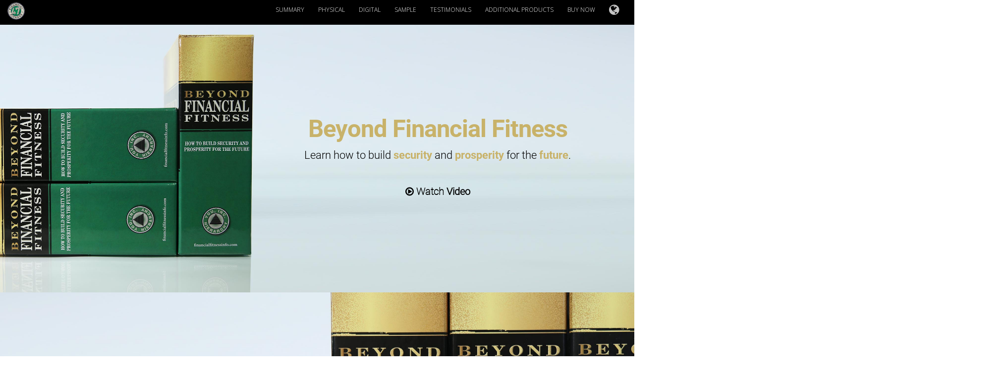

--- FILE ---
content_type: text/html; charset=utf-8
request_url: http://61710591.financialfitnessinfo.com/Beyond/
body_size: 51771
content:


<!DOCTYPE html>

<html>
<head>
    <title>Beyond Financial Fitness</title>
    <meta charset="UTF-8" />
    <meta name="viewport" content="width=device-width, initial-scale=1.0, maximum-scale=1.0, user-scalable=no" />

    <!-- Favicon -->
    <link rel="shortcut icon" href="../_FF/images/favicon.ico" type="image/x-icon" />
    <link rel="apple-touch-icon" href="../_FF/images/apple-touch-icon.png">

    <!-- Mobile Metas -->

    <!-- Web Fonts  -->
    <link href="http://fonts.googleapis.com/css?family=Open+Sans:300,400,600,700,800%7CShadows+Into+Light" rel="stylesheet" type="text/css">

    <!-- Vendor CSS -->
    <link rel="stylesheet" href="../_FF/vendor/bootstrap/bootstrap.min.css">
    <link rel="stylesheet" href="../_FF/vendor/fontawesome/css/font-awesome.min.css">
    <link rel="stylesheet" href="../_FF/css/theme.css">
    <link rel="stylesheet" href="../_FF/css/theme-elements.css">
    <link rel="stylesheet" href="../_FF/vendor/rs-plugin/css/settings.css" media="screen">
    <link rel="stylesheet" href="../_FF/css/custom.css">
    <link rel="stylesheet" href="../_FF/css/promo.css">

    <script src="../_FF/vendor/modernizr/modernizr.js"></script>
    <script src="../_FF/vendor/jquery/jquery.js"></script>



    <!--[if IE]>
			<link rel="stylesheet" href="css/ie.css">
		<![endif]-->

    <!--[if lte IE 8]>
			<script src="vendor/respond/respond.js"></script>
			<script src="vendor/excanvas/excanvas.js"></script>
		<![endif]-->

</head>
<body>

    <style>       

        @media only screen and (min-width : 320px) and (max-width : 480px) {
            .centerHeaderText{
                margin-left:40px;
            }
        }

    </style>


    <form method="post" action="./" id="form1">
<div class="aspNetHidden">
<input type="hidden" name="__VIEWSTATE" id="__VIEWSTATE" value="9UI+t/gYsJBKmOaiiJ7KHL7bARTEqqJWi9HG6tMK55DVlKBEvNN0WPH3MejEc+4YrenoD1GSkpseBfpoZQJgkYDFHiSMhfBM+/wUkJBCGfGusXEsb94YEOrO2P3pjsLGcPbO+30fNdv8I0P6n8aEThLkfgujN1yMpFoWYP5r7QkWwkommzO3C2lDqSnD8NXS7IxSK8ibTjmTy7hjddpynjSYrYGyltsuTulcbCyIqA3HQ/1xws31kQwBmGpR4PFccf176hubx2/s+ihecKY/bQVwKXSs1dYM2LOv8TdoRen2hSbofxowxdSSZRqoeueV+RX0m6x7euFkpHPLF7SDQe71Mf0XpNbnyGuT2dszGV57YO2ox1zCeMfsf+gKW0QRPrJW3RCKeRuiOg7ZaWWl8uVjbApBQoRQGEqFlExc/tCYby3AZTibz6bchWYzJUbcJvmCWeHSFG06W4DRw+FSPq/7XhquynLY6ncf/AOXzyJlCYIU+Vut/NTWMrvzIxk04Qx4lMcM0vP13kbIQvtd0Uq/feN9Fy/21/mtpdCnVci6plH+SiKsrmUwVTHDPVpIGAAkQcu2K34VCbfVkTfYgjC1YJeuetIjqwP60vs0iWTjoN27Jqwd8LQdR32eli8108ekUyqwJqExv4udl9mhErjXKBPxFNfcurry6JJ/cFHO7u3CZhp0Med+ObVAZV2Lpc4fC14Wl5x3Mwe/6ZO+AU4yfjW7ulqlpCsi+hPdYLGmnv5vhSwv3a5VOmlwCz2d58zo7zdN3OxQpH+YimwFYGckteeozh8q7ugg9SdWqUHTKKtg9yXyZDiGkR50V8b98+aS+zawZ6oA3J7l2f+OoZnd8w9Dkbc6prFMLSq6z3XIb4e+YRZ2TWRVNV0cQGVzw78yJigevFqH/1foTf4rfOMBgAESqsGgNf9w1t6NFIwXz55wv5PVgvaqWWo5JwiE1jbFZLXUKV1jtx8lJ1R9X5Dnc61O4UP8aBj4VtKYgyprfrSHDX3ZIqsUDTmQKAfnF64g8KyNo5VsDOjPko7c1sGZRHzN7d5tciXHdIXz9LRDT8A33s/hlgs7UHJLKGybzMv/2Y5Zzi6Bi2Uq07yj7J63g6AR55mbf2xN34XvH5OC+jmkejMQFT7/vlROy8PPxaZBoo6g6zMO2OqBlAE0zGlW0FL2e5KrRBDBmwLBqSoukTdbt+R0MGNR+Nmt98n7SJDoEP//KLS06LmuP7qwNrB76j9teDHnXlMojYdk3Pm1nQ1ThIzkXrBBkKv04d4JftaU/p8Xm604W+B/gjwE0Oj5+ZGIAQ2OQx9TIB5g4KEmK7QGaJFICEvq7Wjz6P8OGWRAd8+AMb683ICf5XRdFG4OYavBkFm+ELACA0+rU0/mhICu2OYcWWIzAglD18hmXhxtUBNgIMgHD536WAYPCN6IvFRkh80F6I4uKkOuA3u4xPRQQVmMa7RWGrsH5DR33xx+wqNOws2R4tTZEfiK/6weCa2/19TqTopltA4CtwBWKTTyShQ3tenfD//tiCgTrDdA/CGNNtfv/+quSrEj7Hm8KmQ95vXfN51UyNI+a1V4n46hGVBwW4SvvmsCnhzVACwJ0Ck6N7Nvgfux7JLPJsz6BpHHHH/7O/35eL3etV93Mz51h96dSBaXv7GmE0eVxeuT3gJDqWyJdMMe33Q6/A2h0BalUeylp8JW9lrHpige2Z3ehP4mna0z3wh779Yelj8pqHhXgPw0NqUBh3R7XXXlEmuFi8NVDuWXOhsMSdSP7dTLyM8oorHDQ3aa4vf/Bh5UOSyYQR9NvtnSCLP/EyEGalpjsnMqmu1jCYdyrE0oUPTzBz1WbaDgA4DMwixIkLS8roVqfIB4d9RiWGs5GOcoxjbvXiU+7pJ39kbXvdZv4un+gzWjyhL4sn4aJlQ3Fh5xXTwA3uTKkEmwILsH6yAFeSJBr/nSwTwKxMShC9zhZ+KrmEBvFqtlVwkuM2eMC9DNiLF29jYUMdokGB7TdUBZSUNeFfvzW8yer/WCVI24ZlXoswnojEiDWv616SIL1st7faCCwTaB5hc5Mb+TGcYygKiJwNW2QrDivaW5J4GUiTDIQiQpwtdymw9zrmE2cB8aiOe8+psLmwGpe/7nfMVqjAXYnwUT05+KKWbw+E/DsOogp/SdvHJDX2kqvkHaW13nuDUpi6191UOnEpYBS2cFdKjr28U84Kcay76e4Zozh8sHDNSsbSP1qbEF9YTUOBqg4zZ3yiK4TfBYI5Y3tXmDJutjts82VeOnsAzSUvTJfAhIw7MoQQ29PZ77CprzIx4D9K5h5Yl0SEvTHn/7Be7000hQdH96D3SBSx9X4V13Tjq+xWN7/7obBSBAKDkjeArVf8QYVNgf0USdTVUL5mEXTOcEQq4MjRsvgmuWsgIVg84NUHplz4H/kJaQRM/wG7bjdV8RqP0NiJvMa7FWkmxSocH65gnZszm0CLiH9sPF1ztXhqsOHMx1YD5LO/ovhOS/AsuenRMgmWWhpUrGeHPaqgpqCYByp70V03re0h+TDlkqjl8S5LA8XSXUIwjvn8WPQlB37uxnxKNCPamOx62Q0sbAFztnZ/uF5FZpIMo5sA6s/Lp0EfHAhP+yA9ntnMAndvUC43HBFZFjvu+OnnYn2pPQDao3kR8juTXjk+UOJW9hqrX32JIXN4DpEqStMwuh1PYI3aipMiBZkiXshHmWnbqrGZX1Tso+Kfj9gOppxHTIvWoX5t8koXQeMic6KxzXpBaCQUYX3koJBhwHRTHcm/TDjjn6/pXpNzN2CGIx6NPG7jL4pPBcUQ2Vg42ZdsQkzJeAUwTt7cAN5nOYcNogyX/Es6k8KhbmP+qVFjQXeeFySGxFM6cKbxXf4sGW4vU3ojcPKOQi/bFf4uXhkK98EpUV+kmN5wfflXGSvWtAHjkiza2c8i3qxpDhroIsjgyy1VE3JpViAEoxsi4Y6c1ZJKzmnYc7q7aLYMCnwbH6W5UiVaUTjj0/GOD5jO38SMwLH3rPcq7Lwa0mNOVZaofPxtlRzPnd8x4LqT3059u+9WxeIn6ozgz5wIyEbL5ywv2s8PGk3WucqVQw755NWsXx88OPcclnT4oxju5NCNmGxtBBIdxZhbV2M0pYg3Ym+EmeZjzqvwyekTQbRPlwzQrv4o3yD5TkRDbaqHfLyfDjUQhH+JXnYL1jQjOp3SW/EsyCIQ+g8KTF42kbKiBQjicxBWQu1UJ9bvLq586qef7URx0yDDduPDMoDz92plXSfJqZDKXeYdw5Z1HA7nSv7k3ixUKj19S9kcdGxnkxk0cY4zPrYRFE4lMk+VBQKT1oZV8eNqV0ExbtUGE09mDImkvxHzyVjsohKwIBp1IVzCYNPNRIlIsLAQEW/nROkWQimd9ynyco+VnTPcihmDFotXLZingCUGNpAfNtAmEb9H4Bc9IYJFPggLifvfJrrWtFwjMW9EFFvmsxqh+uZMUd33olVlE9B0IL87Ty+9VRd5wW4rQhvUYvya3vX2aogSnxBYo4MA0EKM/d/lpzFuysYDvVm9PaEYiXZuiG/9GPgbELqDyXKRYzCNnN3aDIyHz3uaLd/ZHJo/aF+/OKfdRWlO7AYvHOe8PHAK+/QN7rD3U5g6znSZ0GYVxoiz3ud5EVfaHe0yT2d+GZygu09IsoS4VQp2LMaNKfd+Unb6cUm+sqNerX" />
</div>

<div class="aspNetHidden">

	<input type="hidden" name="__VIEWSTATEGENERATOR" id="__VIEWSTATEGENERATOR" value="F5B880E9" />
	<input type="hidden" name="__EVENTVALIDATION" id="__EVENTVALIDATION" value="X912wtERbLfzDUtJYKjkH/BNrpUSs9bsxaEiXN725O3T8SoKq8PbTGqIMdQv3jQiXFBtNS1VaQN1mTv50BfowU0wKG6YHjo6AXKkciOzVP7bunZY" />
</div>

    <header id="header" data-plugin-options="{&quot;stickyEnabled&quot;: false, &quot;stickyEnableOnBoxed&quot;: true, &quot;stickyEnableOnMobile&quot;: true, &quot;stickyStartAt&quot;: 57, &quot;stickySetTop&quot;: &quot;-57px&quot;, &quot;stickyChangeLogo&quot;: true}">
        <div class="header-body">
            <div class="header-container container" style="width:100%">
                <div class="header-row">

                    <div id="hdc1" class="header-column" >
                        <div class="header-logo">
                            <a href="../ff.aspx">
                                <img id="imgLogo" clienidmode="static" data-sticky-width="82" data-sticky-height="40" data-sticky-top="33" src="images/logo.png" alt="Beyond Financial Fitness" style="max-width: 35px; margin: 0px" />
                            </a>
                        </div>
                    </div>
                    <div id="hdc2" class="header-column" >

                        <div class="header-row">

                            <div class="header-nav">
                                <span class=" visible-xs visible-sm hidden-md hidden-lg centerHeaderText">Beyond Financial Fitness</span>
                                <button type="button" class="btn header-btn-collapse-nav" data-toggle="collapse" data-target=".header-nav-main">
                                    <i class="fa fa-bars"></i>
                                </button>

                                <div class="header-nav-main header-nav-main-effect-1 header-nav-main-sub-effect-1 collapse">
                                    <nav>
                                        <ul class="nav nav-pills" id="mainNav">
                                            <li class=""><a href="#row1">Summary</a></li>
                                            <li class=""><a href="#row2">Physical</a></li>
                                            <li class=""><a href="#row3">Digital</a></li>
                                            <li class=""><a href="#row4">Sample</a></li>
                                            <li class=""><a href="#TestimonialWrapper">Testimonials</a></li>

                                            <li class="dropdown visible-xs visible-sm hidden-md hidden-lg">
                                                <a href="#" class="dropdown-toggle" data-toggle="dropdown" role="button" aria-haspopup="true" aria-expanded="false">Additional Products</a>
                                                <ul class="dropdown-menu">
                                                    <li class=""><a class="" href="../Program/">Financial Fitness</a></li>
                                                    <li class=""><a class="" href="../MasterClass/">Master Class</a></li>
                                                    <li class=""><a class="" href="./">Beyond Financial Fitness</a></li>
                                                    <li class=""><a class="" href="../WealthHabits/">Wealth Habits</a></li>
                                                    <li class=""><a class="" href="../Gold/">Gold</a></li>
                                                    <li class=""><a class="" href="../FFS/default.aspx">Financial Fitness Services</a></li>
                                                </ul>
                                            </li>
                                            <li class="hidden-xs hidden-sm visible-md visible-lg">
                                                <a href="#" data-toggle="modal" data-target="#imageGalleryModal" data-backdrop="static">Additional Products</a>
                                            </li>

                                            <li class="">                                         
                                                     
                                            </li>
                                                
                                            <li class=""><a href="#BuyNowWrapper">Buy Now</a></li>

                                            <li class="">
                                                <a class="language-link" href="#" data-toggle="modal" data-target="#languageModal" data-backdrop="">
                                                    <span class="hidden-xs hidden-sm"><i class="fa fa-globe fa-lg fa-2x"></i></span>
                                                    <span class="visible-xs visible-sm"><i class="fa fa-globe fa-lg"></i> Language</span>
                                                </a>
                                            </li>

                                            

<style>
	#drpchangeclientlang{
		margin-left:auto;
		margin-right:auto;
		max-width:150px;
		color:black;
	}

	.modal {
		text-align: center;
	}
	.modal .btn-primary{
		background-color:#000;
	}
	.modal-dialog {
		display: inline-block;
		text-align: left;
		vertical-align: middle;
	}

    #ddlLang{
	    margin-left:auto;
	    margin-right:auto;
	    max-width:400px;
	    width:100%;
	}

	#languageModalTitle{
	    color:#000!important;
	}

    @media screen and (min-width: 768px) { 
		.modal:before {
		display: inline-block;
		vertical-align: middle;
		content: " ";
		height: 100%;
		}
	}

	@media only screen and (min-device-width : 320px) and (max-device-width : 480px) {
        .modal-dialog {
		  display: inline-block;
		  text-align: left;
		  vertical-align: middle;
		  width:90%;
		}
	    .fa.fa-globe{
		    float:left;
		    font-size:1.4em;
	    }
	}

	@media only screen and (min-device-width : 768px) and (max-device-width : 1024px) {
	    .fa.fa-globe{
		    float:left;
		    font-size:1.4em;
	    }
	}     

</style>



    <!--	Language Modal	-->
    <div class="modal" id="languageModal" role="dialog" aria-labelledby="" aria-hidden="true" data-keyboard="true">
	    <div class="modal-dialog">
		    <div class="modal-content">

			    <div id="languageswitcher_languageModalHeader" class="modal-header text-left">
				    <button type="button" class="close" data-dismiss="modal" aria-hidden="true">X</button>
				    <h4 id="languageModalTitle" class="modal-title">Select Language</h4>
			    </div>
			    <div class="modal-body text-center">
				    <div class="row" style="padding-top:20px;padding-bottom:20px">
					    <div class="form-group text-center">
						    <script type='text/javascript'>
function navigatepagetolang(){

var e = document.getElementById('drpchangeclientlang');
var newlocation = e.options[e.selectedIndex].value;
location.href = newlocation;

}
</script>
<select id='drpchangeclientlang' name='drpchangeclientlang' onchange='navigatepagetolang()' class='form-control input-lg'>
<option selected='selected' value='/Beyond/default.aspx?language=en'>English</option><option value='/Beyond/default.aspx?language=es'>Spanish</option><option value='/Beyond/default.aspx?language=fr'>French</option></select>

					    </div>
				    </div>
			    </div>			
			    <div class="modal-footer text-center" data-keyboard="true">
				    <button type="button" class="btn btn-default" data-dismiss="modal">Close</button>
			    </div>
		    </div>
	    </div>
    </div>
    <!-- END Language Modal -->    
                                        </ul>    
                                    </nav>
                                </div>
                            </div>
                        </div>
                    </div>

                        
                </div>
            </div>
        </div>
    </header>


         


    <div class="body">
        
        
                   
        

<style>
    .wideImg {
        width: 100%;
    }

    img.thumbnail {
        border: none !important;
        background-color: transparent !important;
    }

    #imageGalleryModal {
        margin: 0px !important;
        padding: 0px !important;
        overflow-y: hidden;
    }

    @media only screen and (min-width : 320px) and (max-width : 480px) {
        #imageGalleryModal {
            overflow-y: scroll !important;
        }
    }

    #imageGalleryModal .modal-header {
        border-bottom: 0px !important;
        min-height: 65px; background-color: #000; color: #fff;
    }

    #imageGalleryModal .modal-header button span{
        font-family: 'sssM',sans-serif; font-size: 2.2em;
    }

    #imageGalleryModal .header-nav-main {
        width: 80%;
    }
    #imageGalleryModal .modal-dialog {
        min-width:950px;
        margin: 0px !important;
    } 
    #imageGalleryModal .modal-body{
        padding-top:0px;
        padding-bottom:0px;
    }

    @media only screen and (max-device-width : 1224px) {
        #imageGalleryModal .modal-body{
            overflow-y:scroll;
            max-height:600px;
        }
    }

    #imageGalleryModal .modal-body img {
        max-height: 400px;               
    }

    .imageGall .col-md-4 {
        text-align: center;
        background-color: none !important;
    }

    @media only screen and (min-width : 768px) and (max-width : 1024px) {
        #imageGalleryModal .modal-body img {
            width: 100%;
        }
    }

    @media only screen and (min-width : 768px) and (max-width : 1024px) and (orientation : landscape) {         
        #imageGalleryModal .modal-dialog {
            min-width:800px;
            max-width:830px;
        } 
        #imageGalleryModal .modal-body img {
           max-width:275px;
        }          
        #imageGalleryModal .modal-header {
            min-height: 50px;
        }
        #imageGalleryModal .modal-header button span {
            font-family: 'sssM',sans-serif; font-size: 1.6em;
        }
    }


    @media only screen and (min-width : 320px) and (max-width : 480px) {
        #imageGalleryModal .modal-body img {
            width: 100%;
        }
    }

    .dropdown-menu > li > a {
        color: #fff !important;
    }


    #imageGalleryModal img{
        position:relative;
    }
    #imageGalleryModal h2{
        color: #008751;
        font-family: Roboto-Bold !important;
        font-size:26px;
        margin-bottom:0px;
    }
    #imageGalleryModal .imgWrapper h2:hover,
    #imageGalleryModal .imgWrapper span:hover {
        text-decoration:underline;
        text-decoration-color:blue;
    }

    #imageGalleryModal span.textBlock{
        font-family: Roboto-Light !important;
        font-size: 1.0em;
        color: #000;
        position: absolute;
        top:13%;
        width:100%;
    }

    #imageGalleryModal span.textBlock span.light{
        font-size: 18px;
       
    }

    .imgWrapper{
        float:left;
        min-height:300px;
        position:relative;
    }
    .imgWrapper img{
        padding:0px;
        margin:0px;
        border-radius:0px;
    }
    #imageGalleryModal  h2.gold{
        color:#c8b269;
    }

    #imageGalleryModal .close {
        color: #fff !important;
        opacity: 0.8;
    }
</style>

<div class="modal fade" id="imageGalleryModal" tabindex="-1" role="dialog" aria-labelledby="">
    <div class="modal-dialog modal-lg" role="document">
        <div class="modal-content">
            <div class="modal-header" style="">
                <button type="button" class="close" data-dismiss="modal" aria-label="Close">
                    <span aria-hidden="true" style="">x</span>
                </button>
            </div>

            <div class="modal-body" style="background-color: #e6ebef;">   
                <div id="" class="row imageGall">
                    <div class="imgWrapper">
                         <a href="../Program/">
                            <img src="/_FF/images/newImages/slide1_xs.png" class="thumbnail zoom" />                           
                             <span class="textBlock text-center">
                                <h2>Financial Fitness Program</h2>
                                <span class="light">Offense, Defense, & Playing Field</span>
                            </span>
                         </a>                        
                    </div>

                    <div class="imgWrapper">
                        <a href="../FFS/default.aspx">
                            <img src="/_FF//images/newImages/slide6_xs.png" class="thumbnail zoom" />                           
                             <span class="textBlock text-center">
                                <h2>Financial Fitness Services</h2>
                                <span class="light">Protector, Legal, Track & Save</span>
                            </span>
                         </a>  
                    </div>

                    <div class="imgWrapper">
                       <a href="./">
                          <img src="/_FF//images/newImages/slide3_xs.png" class="thumbnail zoom" />                           
                           <span class="textBlock text-center">
                              <h2 class="gold">Beyond Financial Fitness</h2>
                              <span class="light">To Financial Fitness & Beyond</span>
                          </span>
                       </a>  
                    </div>      
                </div>

                <div class="row imageGall">                         
                      <div class="imgWrapper">
                        <a href="../WealthHabits/">
                            <img src="/_FF//images/newImages/slide4_xs.png" class="thumbnail zoom" />                           
                             <span class="textBlock text-center">
                                <h2>Wealth Habits</h2>
                                <span class="light">Make it a Lifestyle</span>
                            </span>
                         </a>  
                      </div>                 
                                    
                     <div class="imgWrapper" style="width: 310px; padding: 70px 30px 0px 30px ;">
                        <a href="../ff.aspx">
                            <img src="/_FF//images/logo_bg.png" class="thumbnail zoom" style="width: 100%;" />
                         </a>  
                      </div>

                      <div class="imgWrapper">
                        <a href="../MasterClass/">
                            <img src="/_FF//images/newImages/slide2_xs.png" class="thumbnail zoom" />                           
                             <span class="textBlock text-center">
                                <h2>Master Class</h2>
                                <span class="light">Master Your Finances</span>
                            </span>
                         </a>  
                    </div>
                </div>
            </div>

        </div>
    </div>
</div>



        <!--    Promo Code Modal    -->
            <style>
                #PromoAlert {
                    display: none;
                }
                #btnSumbitPromoCode {
                    display: none;
                }
            </style>

            <div id="PromoCodeModal" class="modal" tabindex="-1" role="dialog" aria-labelledby="" aria-hidden="true">
                <div class="modal-dialog">
                    <div class="modal-content">
                        <div class="modal-header">
                            <button type="button" class="close" data-dismiss="modal" aria-hidden="true">×</button>
                            <h4 class="modal-title">Please enter your Promo Code or Referral ID.</h4>
                        </div>

                        <div class="modal-body text-center">
                            <div id="PromoAlert" class="alert alert-danger alert-dismissible text-center" role="alert">
                                <span id="PromoAlertMessage"></span>
                            </div>
                            <input name="txtPromoCode" type="text" id="txtPromoCode" class="form-control" />
                        </div>
                        <div class="modal-footer">
                            <button type="button" class="btn btn-default pull-left" data-dismiss="modal">Close</button>
                            <input type="submit" name="btnSumbitPromoCode" value="Submit" id="btnSumbitPromoCode" class="mui-btn mui-btn--raised mui-btn--success  pull-right" />

                            <button type="button" id="btnConfirmCode" class="btn btn-basic" onclick="SubmitPromoCode()">Confirm Code</button>

                        </div>
                    </div>
                </div>
            </div>
            <!--    END Promo Code Modal    -->



        <div class="modal fade" id="WatchVideoModal" tabindex="-1" role="dialog" aria-labelledby="myModal-label">
            <div class="modal-dialog" role="document">
                <div class="modal-content">
                    <div class="modal-header">
                        <button type="button" class="close" data-dismiss="modal" aria-label="Close"><span aria-hidden="true">&times;</span></button>
                        <h4 class="modal-title text-center" id="myModal-label">Financial Fitness Program</h4>
                    </div>
                    <div class="modal-body">
                        <iframe class="" width="100%" height="300" src="" frameborder="0" allowfullscreen></iframe>
                    </div>
                    <div class="modal-footer">
                        <button type="button" class="btn btn-default" data-dismiss="modal">Close</button>
                    </div>
                </div>
            </div>
        </div>

        <script>
            $(document).on("click", ".openWatchVideoModal", function () {
                var videoID = $(this).data("videoid");
                var title = $(this).data("title");
                var url = "https://player.vimeo.com/video/" + videoID;               
                $("#WatchVideoModal h4").html(title)
                $("#WatchVideoModal iframe").attr("src", url)
            });
        </script>


        <style>


            #AllImageRows h2{
                color:#c8b269;
            }

          
            #AllImageRows span.textBlock span.bold {
                color: #c8b269;
            }

           

            #row1 span.textBlock {
                right: -19%;
                top: 35%;
            }

            #row2 span.textBlock {
                top: 27%;
                left: 8%;
            }


            #row3 span.textBlock {
                top: 40%;
                left: 58%;
            }

            
            #row4 span.textBlock {
                top: 40%;
                left: 20%;
            }

            #row4 span.thin,
            #row4 span.bold {
                color: #000;
            }

          


            @media only screen and (min-width : 768px) and (max-width : 1024px) {
              
                #row1 span.textBlock {
                    top: 23%;
                    font-size: 1.0em;
                }

                #row2 span.textBlock {
                    top: 18%;
                    left: 3%;
                    font-size: 1.0em;
                }

                #row3 span.textBlock {
                    left: 55%;
                    top: 20%;
                    font-size: 1.0em;
                }
                #row4 span.textBlock {
                    left: 11%;
                    top: 27%;
                    font-size: 1.2em;
                }
              
            }


            @media only screen and (min-width : 320px) and (max-width : 480px) {
                  
            
                #AllImageRows h2{
                    font-size:2.8em;
                    margin-bottom:0px;
                }

                  
                #AllImageRows span.textBlock li {
                    font-size:1.0em;
                }
                #row1 span.textBlock {
                    top: 10%;
                    font-size: 1.1em;
                    right:0%;                    
                }

                #row2 span.textBlock {
                    top: 7%;
                    left: 10%;
                    font-size: 1.1em;
                }

                #row3 span.textBlock {
                    top: 7%;
                    left: 13%;
                    font-size: 1.1em;
                }


                
                #row4 span.textBlock {
                    top: 55%;
                    left: 10%;
                    font-size: 1.1em;
                }
               
            }
          
        </style>









        <div id="AllImageRows" class="">
            
            
            <div id="row1" class="col-xs-12">
                  <img id="imgPage1" class="hidden-xs visible-sm visible-md visible-lg" clienidmode="static" src="images/Page-1.jpg" />
                <img id="imgPage1_xs" class="visible-xs hidden-sm hidden-md hidden-lg" clienidmode="static" src="images/Page-1_xs.jpg" />


                <span class="textBlock text-center" style="">

                    <h2 class="" style="display: inherit">Beyond Financial Fitness</h2>
                    <span class="thin">
<span class="text-left" style="display: inline-block">
    <span class="thin ">Learn how to build <span class="bold">security</span> and <span class="bold">prosperity</span> for the <span class="bold">future</span>.
</span></span>                    

                    <br />
                    <br />
                    <div class="row text-center">
                        <a class="bold openWatchVideoModal btn" data-toggle="modal" data-target="#WatchVideoModal" data-backdrop="static"  style="color:#000" data-videoid="180217369" data-title="Beyond Financial Fitness">
                            <i class="fa fa-play-circle-o" aria-hidden="true"></i> Watch<span class="thin"> Video</span>
                        </a>               
                    </div>
                </span>
                
            </div>
            

         
            
            <div id="row2" class="col-xs-12">
               
                   <img id="imgPage2" class="hidden-xs visible-sm visible-md visible-lg" clienidmode="static" src="images/Page-2.jpg" />
                <img id="imgPage2_xs" class="visible-xs hidden-sm hidden-md hidden-lg" clienidmode="static" src="images/Page-2_xs.jpg" />

                <span class="textBlock text-left">
                    <h2 class="">What's Included</h2>    
                    <ul class="black">
    <li>
        <span class="thin">Beyond Financial Fitness <span class="bold">Book</span></span>
    </li>
                         <li>
        <span class="thin">Beyond Financial Fitness <span class="bold">Workbook</span></span>
    </li>
    <li>
        <span class="thin">Audio Book and 4 Educational <span class="bold">Audios</span>
        </span>
    </li>
    <li>
        <span class="thin">Two <span class="bold">DVDs</span>
        </span>
    </li>
    <li>
        <span class="thin">Bookmark and <span class="bold">Decal</span>
        </span>
    </li>
</ul>      

                             
                </span>

                
            </div>
            


            


            
            <div id="row3" class="col-xs-12">
                <img id="imgPage3" class="hidden-xs visible-sm visible-md visible-lg" clienidmode="static" src="images/Page-3.jpg" />
                <img id="imgPage3_xs" class="visible-xs hidden-sm hidden-md hidden-lg" clienidmode="static" src="images/Page-3_xs.jpg" />

                <span class="textBlock text-left ">
                    <h2 class="">Available Digitally</h2>
                    <ul class="white">
    <li>
        <span class="thin">Two Online <span class="bold">Videos</span>
        </span>
    </li>
    <li>
        <span class="thin">One Audio <span class="bold">Book</span>
        </span>
    </li>
    <li>
        <span class="thin">Four Digital <span class="bold">Audios</span>
        </span>
    </li>
    <li>
        <span class="thin">One <span class="bold">eBook</span>
        </span>
    </li>
</ul>
                </span>    
            </div>
            

        





            <style>
               #AllImageRows #row4 span.bold,
               #AllImageRows #row5 span.bold{
                    color:#c8b269;
                }

           
               #row4 .fa-times-circle,
               #row4 .fa.fa-plus-circle,
               #row4 .fa.fa-pause{
                    color:#000!important;
                }

                @media only screen and (min-width : 320px) and (max-width : 480px) {
                    #row4 .openWatchVideoModal {
                        font-size:20px !important;
                    }
                }
   
            </style>


            
            <div id="row4" class="col-xs-12">
                <img id="imgPage4" class="hidden-xs visible-sm visible-md visible-lg" clienidmode="static" src="images/Page-4.jpg" />
                <img id="imgPage4_xs" class="visible-xs hidden-sm hidden-md hidden-lg" clienidmode="static" src="images/Page-4_xs.jpg" />


                <span class="textBlock text-left ">
                    <div class="row">                        
                        <a id="BFF_01" class="bff-audio-dialogbox btn audioSample" style="color:#000;font-size:20px;"  data-id="BFF_01" onclick="PlayAudio()">
                            <i class="fa fa-play-circle-o" aria-hidden="true" data-id="BFF_01"></i>       
                            <span class="bold"> Play </span> Audio Sample
                        </a>
                    </div>
                    <br />
                    <br />
                     <div class="row" style="padding-left:25px">
                          <a class="openWatchVideoModal btn" data-toggle="modal" data-target="#WatchVideoModal" data-backdrop="static"  style="color:#000" data-videoid="180230610" data-title="Beyond Financial Fitness">
                            <i class="fa fa-play-circle-o" aria-hidden="true"></i>
                            <span class="bold"> Play </span> Video Sample
                        </a>

                    </div>
                    <br />
                    <br />
                      <div class="row" style="padding-left:50px">                        
                        <a id="abk_BFF_01" class="bff-audio-dialogbox btn audioSample" style="color:#000;font-size:20px"  data-id="abk_BFF_01" onclick="PlayAudioBook()">
                            <i class="fa fa-play-circle-o" aria-hidden="true" data-id="abk_BFF_01"></i>       
                            <span class="bold">Play </span> Audiobook Sample
                        </a>
                    </div>

                </span>   

            </div>


        </div>
        



        

        
        

<style>
    #TestimonialWrapper{
        padding-top:25px;
        padding-bottom:25px;
        display:block;
        min-height:400px;
        clear:both;
    }

    #TestimonialWrapper h1,
    #TestimonialWrapper h2{
            font-family: Roboto-Bold !important;
            color:#008751;
    }
    #TestimonialWrapper h1{
        font-size:1.8em;

    }

    #TestimonialWrapper span,
    #TestimonialWrapper p span{
        font-family: Roboto-Light !important;

    }
    #TestimonialWrapper img{
        max-width:200px;
        width:100%;
    }

    span.watchVideo,
    span.learnMore{
        font-size:2.2em;
    }

    @media only screen and (min-width : 320px) and (max-width : 480px) {
        #TestimonialWrapper img{
            max-width:150px;
        }
        span.watchVideo,
        span.learnMore{
            font-size:1.8em;
        }
    }

            #TestimonialModal{
                overflow-y:hidden;
            }

    @media only screen and (min-width : 1224px) {
        #TestimonialModal{
            top:-30px;
        }
    }

         
    #TestimonialModal .modal-header{
        background-color:#000!important;
    }
    #TestimonialModal .modal-title{
        color:#fff!important;
    }

    #TestimonialModal .modal-dialog{
        width:90%;
        height:95%;
        margin:0px;
    }

    @media only screen and (min-width : 320px) and (max-width : 480px) {
            #TestimonialModal .modal-dialog{
            width:100%;
        }
    }


    #TestimonialModal iframe{
        width:100%;
        height:98%;
    }
            
    #TestimonialModal .modal-content{
        height:100%;
    }
        #TestimonialModal .modal-body{
        height:100%;
    }

        #TestimonialWrapper b{
            font-weight:bold;
            color:#008751;
        }

        
        #TestimonialWrapper .btn{
            color:#282644;
        }

    .close {
        opacity: 1.0;
        color: #fff;
    }
</style>





<div class="modal fade" id="TestimonialModal" tabindex="-1" role="dialog" aria-labelledby="TestimonialModal-label">
    <div class="modal-dialog" role="document">
        <div class="modal-content">
            <div class="modal-header text-center">
                <button type="button" class="close" data-dismiss="modal" aria-label="Close"><span aria-hidden="true">&times;</span></button>
                <h4 class="modal-title" id="myModal-label">Testimonials</h4>
            </div>
            <iframe  class="" src="../_FF/testimonials_all.aspx?language=" frameborder="0" allowfullscreen></iframe>
        </div>
    </div>
</div>



<div class="modal fade" id="TestimonialVideoModal" tabindex="-1" role="dialog" aria-labelledby="myModal-label">
    <div class="modal-dialog" role="document">
        <div class="modal-content">
            <div class="modal-header">
                <button type="button" class="close" data-dismiss="modal" aria-label="Close"><span aria-hidden="true">&times;</span></button>
            </div>
            <div class="modal-body">
                    <iframe width="100%" height="300" class="" src="https://player.vimeo.com/video/151917572" frameborder="0" allowfullscreen></iframe>
            </div>
            <div class="modal-footer">
                <button type="button" class="btn btn-default" data-dismiss="modal">Close</button>
            </div>
        </div>
    </div>
</div>

<div id="TestimonialWrapper" class="text-center">
    <h1>Don't Just Take Our Word For It...</h1>


    <div class="row">
        <div class="col-xs-12 col-sm-6 col-md-5 text-center">
            <p><span id="testimonials_lblTestimonial1">
      I've owned a traditional business since 2003. In 2014, one of my business partners handed me the Financial Fitness program and I began to listen to the audios in my car. As of 2017, my wife and I have paid off over $175,000 in debt, with the goal of totally paying off our home in the next 18 months. Getting rid of that debt has been great for our peace of mind, as well as our marriage! If you own any type of business, the Financial Fitness concepts will help you reduce costs and build your profit margins, and if you apply those same concepts to your household finances you will double your effectiveness. When your business is debt-free you'll have more options, and if your business volume is volatile you won't have the stress of debt payments if revenues go down. I would encourage anyone with debt to check out the Financial Fitness program. My wife and I will pay off our 4 bedroom home before my 45th birthday, and anyone can do what we did!
    <br><b>Ben and Rachel Alexander</b></span></p>
        </div>

        <div class="hidden-xs hidden-sm visible-md visible-lg col-md-2 text-center">
            <img class="" src="../_FF/images/logo_bg.png" alt="" />           
        </div>

        <div class="col-xs-12 col-sm-6 col-md-5 text-center">
            <p><span id="testimonials_lblTestimonial2">
      We are fired up to report that as of March 2nd, 2017, the Melton family arrived at their independence day! We wrote our last checks to get out of debt and we are now 100% out of the Financial Matrix. We are so excited about that! We got our hands on the Financial Fitness Program last March and over the last 12 months we’ve paid off over $45,000 of debt and we recovered $1,200 a month that was going out into the matrix to pay off the debts we had. That $1,200 a month now can be used towards furthering our family’s future, our purpose, and the Kingdom of God.
    <br><b>Josh Melton</b></span></p>
        </div>
    </div>

            
    <div class="row visible-xs visible-sm visible-md visible-lg text-center">
        <br />
        <a class="btn btn-default" style="margin-bottom:15px;"  href="#" data-toggle="modal" data-target="#TestimonialModal" data-backdrop="static"><i class="fa fa-book" aria-hidden="true"></i> Read User Reviews</a>
        <a class="btn btn-default" style="margin-bottom:15px;"  href="#" data-toggle="modal" data-target="#TestimonialVideoModal" data-backdrop="static"><i class="fa fa-play-circle-o" aria-hidden="true"></i> Watch User Reviews</a>
    </div>


    

</div>


<script>
    //	Stop audio/video when modal closes
    $('#TestimonialVideoModal').on('hidden.bs.modal', function () {
        $("#TestimonialVideoModal iframe").attr('src', '');
        $("#TestimonialVideoModal iframe").attr('src', 'https://player.vimeo.com/video/151917572');
    });
</script>



        <style>
            #BuyNowWrapper {
                padding-top: 25px;
                background-color: #000;
                color: #fff;
                font-size: 1.8em;
            }

                #BuyNowWrapper h1 {
                    font-family: Roboto-Bold !important;
                    color: #fff;
                    font-size: 1.8em;
                }

                #BuyNowWrapper span.thin {
                    font-family: Roboto-Light !important;
                    font-size: 1.6em;
                }


            @media only screen and (min-width : 320px) and (max-width : 480px) {
                #BuyNowWrapper h1 {
                    font-size: 1.2em;
                    margin-bottom:5px;
                }
                #BuyNowWrapper span.thin {
                    font-size: 1.1em;
                }

            }
        </style>

        
        <div id="BuyNowWrapper" class="text-center">
            <h1>Buy Today</h1>
            <span class="thin">$120.00 (USD)</span>
            <br />
            <br />

            <a id="btnSubscribe" class="btn btn-success btn-lg" href="https://shop.financialfitnessinfo.com/quickcheckout.aspx?logo=true&id=11484&type=product&country=US&promo=61710591&language=en">Buy Now!</a>
             </div>
        


        <audio controls id="bff-audioframe" style="display:none">
			<source src="" type="audio/mpeg">
		</audio>

        

<style>
    h1.bold,
    h2.bold {
        font-family: Roboto-Bold !important;
        line-height: 1.0em !important;
    }

    h2.thin,
    h3.thin {
        font-family: Roboto-Thin !important;
        line-height: 1.0em !important;
    }

    #footer {
        margin-top: 0px;
        padding-bottom:20px;
    }

        #footer .col-xs-12,
        #footer .col-sm-2 {
            padding: 0px;
        }

        #footer .row {
            margin: 0px;
        }

        #footer span {
            color: #fff;
        }

        #footer h1 {
            font-size: 2.0em;
            margin-bottom: 0px;
        }

        #footer h2 {
            font-size: 2.4em;
        }

    #footerLogoWrapper span.thin {
        font-size: 1.1em;
    }

    #footer img.footerLogo {
        max-width: 50px;
        padding-top: 5px;
    }

    #footerLogoWrapper {
            text-align:right;
    }
    

    @media only screen and (min-width : 768px) and (max-width : 1024px) {
        #footerLogoWrapper span.thin.visible-sm {
            display: inline-block !important;
        }
    }


    @media only screen and (min-width : 320px) and (max-width : 480px) {
        #footerLogoWrapper span.thin.visible-sm {
            /*display:inline-block!important;*/
        }
        #footerLogoWrapper{
            text-align:center;
        }
         #footer img.footerLogo {
            margin-right:0px;
        }
         #referred_by_row, #gold_referred_by_row{
             padding-bottom:30px!important
         }

    }


    @media only screen and (min-width : 768px) and (max-width : 1024px) {
        #firstFooterRow{
            padding-bottom:120px;
        }
    }



</style>
<footer id="footer">

    <div id="footer2_divFooter" class="row text-center">

        <div id="referred_by_row" class="col-xs-12 col-sm-3" style="color:#fff;">
            <strong><span id="footer2_lblReferredBy">Referred By:</span></strong>
            <span id="footer2_lblSponsorInfo">61710591</span>
            <br />
             <span id="lblMemberName"></span>
            <br />
            <span id="lblMemberEmail"></span>
            <br />
            <span id="lblMemberPhoneNumber"></span>  
            <br />
              
        </div>

        <div id="footer2_termsFF" class="col-xs-12 col-sm-6 text-center">
            <h1 class="bold">Follow Us:</h1>           
                <h3 class="thin">
                    <a href="http://blog.financialfitnessinfo.com/" target="_blank">Financial Fitness Blog</a>
                </h3>          
                <div class="row text-center">               
                <a href="../terms.aspx?ff" target="_blank">Terms of Use</a> &nbsp;
                                (<a href="../terms.aspx?ff" target="_blank">US</a> | <a href="../terms.aspx?ff&canada" target="_blank">Canada</a> | <a href="../terms.aspx?ff&europe" target="_blank">Europe</a>)
                                    &nbsp;|&nbsp;
                <span class="thin"><a href="../_FF/ffpolicy.aspx">Privacy Policy</a></span>
            </div>
        </div>

        



        <div class="col-xs-12 col-sm-3">
            <span id="footerLogoWrapper ">
               <a href="../program/default.aspx">
                <img class="footerLogo" src="../_FF/images/greenbox.jpg" alt="Get the Green Box" border="0" /><br />
               </a>
                <span class="thin visible-xs visible-sm hidden-md hidden-lg">Copyright 2017</span>
                <span class="thin hidden-xs hidden-sm visible-md visible-lg">
                    <br />
                    Copyright 2017</span>
            </span>
        </div>

    </div>

    
	

</footer>


    </div>
    <!-- l-wrapper -->

    </form>


    <!--[if lt IE 9]>
        <script src="//code.jquery.com/jquery-1.11.3.min.js"></script>
        <![endif]-->
    <!--[if gte IE 9]><!-->
    <!--<![endif]-->

    <script src="../_FF/vendor/bootstrap/bootstrap.min.js"></script>
    <script src="../_FF/js/theme.js"></script>
    <script src="../_FF/vendor/rs-plugin/js/jquery.themepunch.tools.min.js"></script>
    <script src="../_FF/vendor/rs-plugin/js/jquery.themepunch.revolution.min.js"></script>
    <script src="../_FF/js/views/view.home.js"></script>
    <script src="../_FF/js/custom.js"></script>
    <script src="../_FF/js/theme.init.js"></script>
    <script type="text/javascript" src="../_FF/vendor/jquery.alerts.js"></script>




    <script>
        var apiURL = 'https://shopapi.mainhomepage.com';


        //	Stop audio/video when modal closes
        $('#WatchVideoModal').on('hidden.bs.modal', function () {
            $("#WatchVideoModal iframe").attr('src', '');
        });

        $('#WatchVideoModal').on('show.bs.modal', function () {
            $("#row4 span i.fa-pause").addClass("fa-play-circle-o").removeClass("fa-pause");
            myAudioSample.pause();
            myAudioBook.pause();
        });


       var myAudioSample = new Audio('http://static.the-team.net/preview/BFF_01.mp3');

       function PlayAudio() {
           var hasClassPlay = $("#BFF_01 ").find("i").hasClass("fa-play-circle-o");
           var hasClassPause = $("#BFF_01").find("i").hasClass("fa-pause");
           $("#row4 span i.fa-pause").addClass("fa-play-circle-o").removeClass("fa-pause");
           myAudioSample.pause();
           myAudioBook.pause();

            if (hasClassPlay == true) {
                $("#BFF_01").find("i").removeClass("fa-play-circle-o");
                $("#BFF_01").find("i").addClass("fa-pause");
                myAudioSample.play();

            } else if (hasClassPause == true) {
                $("#BFF_01").find("i").removeClass("fa-pause");
                $("#BFF_01").find("i").addClass("fa-play-circle-o");
                myAudioSample.pause();
            }
       };



       var myAudioBook = new Audio('http://static.the-team.net/preview/abk_BFF_01.mp3');

       function PlayAudioBook() {
           var hasClassPlay = $("#abk_BFF_01 ").find("i").hasClass("fa-play-circle-o");
           var hasClassPause = $("#abk_BFF_01").find("i").hasClass("fa-pause");
           $("#row4 span i.fa-pause").addClass("fa-play-circle-o").removeClass("fa-pause");
           myAudioSample.pause();
           myAudioBook.pause();

           if (hasClassPlay == true) {
               $("#abk_BFF_01").find("i").removeClass("fa-play-circle-o");
               $("#abk_BFF_01").find("i").addClass("fa-pause");
               myAudioBook.play();

           } else if (hasClassPause == true) {
               $("#abk_BFF_01").find("i").removeClass("fa-pause");
               $("#abk_BFF_01").find("i").addClass("fa-play-circle-o");
               myAudioBook.pause();
           }
       };

        //
        //
        $(document).ready(function () {
            console.log("DOCUMENT READY ()")
        });



        //  SUBMIT PROMO CODE ()  //
        function SubmitPromoCode() {
            //console.log("SUBMIT PROMO CODE ()")
            var proceed = false;

            var refcode = $("#txtPromoCode").val();
            var url = apiURL + "/api/user/GetSponsorInfoByUserIDorRefCode";
            url += "?sponsorcode=" + encodeURIComponent(refcode);
            url = encodeURI(url);
            console.log(url)

            $.ajax({
                url: url,
                async: true,
                success: function (result) {
                    //console.log("SUBMIT PROMO CODE () RESULT...")
                    //console.log(result)
                    result = JSON.parse(result);
                    //console.log("result.UserID > " + result.UserID)
                    //console.log("result.Name > " + result.Name)
                    //console.log("result.Email > " + result.Email)
                    //console.log("result.Phone > " + result.Phone)
                    var html = "";

                    if (result.UserID == "") {
                        //  USER NOT FOUND
                        //console.log("result.UserID error > " + result.UserID)

                        $("#PromoAlert").addClass("alert-danger").removeClass("alert-success").show();
                        $("#PromoAlertMessage").html('Invalid promo code. Please try again.')
                        proceed = false;

                    } else {
                        //console.log("result.UserID success> " + result.UserID)

                        //  USER FOUND
                        //{"UserID":61235071,"Name":"Kirk Birtles","Email":"kirk.birtles@gmail.com","Phone":"123456789"}
                        $("#PromoAlert").removeClass("alert-danger").addClass("alert-success").hide();      //  HIDE ALERT CAUSE IT DOESN'T MATTER
                        $("#PromoAlertMessage").html("");

                        //  BIT OF A HACK BUT IT WORKS.
                        $("#btnSumbitPromoCode").click();
                    };

                },
                error: function () {
                    //console.log("SUBMIT PROMO CODE () >> ERROR!")
                },
                complete: function () {
                    ////console.log("SUBMIT PROMO CODE () >> COMPLETE")
                    //console.log("proceed >" + proceed)
                    return proceed;

                }
            });
        };



        //  Close nav menu when item is clicked
        $('#header .header-nav-main nav > ul > li > a').on("click", function () {
            $('#header .header-nav-main').removeClass('in');
        });
        //  Keep nav menu open when 'Additional Products' or 'Language' is clicked
        $('.dropdown-toggle, .language-link').on("click", function () {
            $('#header .header-nav-main').addClass('in');
        });

    </script>
</body>
</html>

--- FILE ---
content_type: text/html; charset=utf-8
request_url: http://61710591.financialfitnessinfo.com/_FF/testimonials_all.aspx?language=
body_size: 103642
content:


<!DOCTYPE html>

<html xmlns="http://www.w3.org/1999/xhtml">
<head><title>

</title><meta charset="UTF-8" /><meta name="viewport" content="width=device-width, initial-scale=1.0, maximum-scale=1.0, user-scalable=no" />

    <!-- Favicon -->
    <link rel="shortcut icon" href="img/favicon.ico" type="image/x-icon" /><link rel="apple-touch-icon" href="img/apple-touch-icon.png" />

    <!-- Mobile Metas -->

    <!-- Web Fonts  -->
    <link href="http://fonts.googleapis.com/css?family=Open+Sans:300,400,600,700,800%7CShadows+Into+Light" rel="stylesheet" type="text/css" />

    <!-- Vendor CSS -->
    <link rel="stylesheet" href="vendor/bootstrap/bootstrap.min.css" /><link rel="stylesheet" href="vendor/fontawesome/css/font-awesome.min.css" /><link rel="stylesheet" href="css/theme.css" /><link rel="stylesheet" href="css/theme-elements.css" /><link rel="stylesheet" href="vendor/rs-plugin/css/settings.css" media="screen" /><link rel="stylesheet" href="css/skins/default.css" />

    <script src="vendor/modernizr/modernizr.js"></script>
    <script src="vendor/jquery/jquery.js"></script>

</head>
<body>

    <style>
        body{
            overflow-y:hidden;
        }
        
        @font-face {
            font-family: Roboto-Light;
            src: url("css2/fonts/Roboto-Light.ttf") format("truetype");
        }
        @font-face {
            font-family: Roboto-Thin;
            src: url("fonts/Roboto-Thin.ttf") format("truetype");
        }

        #TestimonialList{
            padding-top:15px;
            padding-bottom:15px;
            padding-left:15px;
            padding-right:15px;
        }

        #TestimonialList .testimonial {
            display:inline-block;
            width:100%;
            min-height: 100px;
            margin-bottom: 15px;
            padding: 20px;
            border-radius: 8px;
            -webkit-box-shadow: 10px 10px 25px -8px rgba(0,0,0,0.68);
            -moz-box-shadow: 10px 10px 25px -8px rgba(0,0,0,0.68);
            box-shadow: 10px 10px 25px -8px rgba(0,0,0,0.68);
        }

        #TestimonialList .textWrapper{
            display:block;
            padding-left:10px;
            padding-right:10px;
            font-size:14px;
        }

        #TestimonialList div.testimonial:nth-child(even) {
            background: #008751;
        }

        #TestimonialList div.testimonial:nth-child(odd) {
            background: #000;
        }


        #TestimonialList .testimonial img {
            max-height: 100px;
            max-width: 120px;
            margin-left: 10px;
            margin-right: 10px;
            float: left;
            border:4px solid #fff;
        }


        #TestimonialList .testimonial span.displayText {
            font-family: Roboto-Thin !important;
            display: block;
            color: #fff;
        }

        #TestimonialList .testimonial span.displayName {
            font-weight: bold;
            color: #fff;
        }
    </style>




<form method="post" action="./testimonials_all.aspx?language=" id="form1">
<div class="aspNetHidden">
<input type="hidden" name="__VIEWSTATE" id="__VIEWSTATE" value="xVHOPaOTumyTB0NEGLumzyXh4rOC6M3mNBZom09MyRQuvhgpBMlo48FzeAWf8rpmTwNn3yYyiY+UCA/Az2JFvcdcc/IAYmpOqFPMWEoRW0kIx8/3K0mIXNxxwoVf7T8TD4QmyaeWyocwnWh03djRnDq+X/8sGoylCLXeQPb9n6fMNiAIwIyCyhIqIASPjX9Q8BipKe7QFmlnC6PQikjWAwdYzJDJrf1/be3Ze4PzffkKiOBlVs6iYxIW3u1Kt/Lft1NXDlMhfEuops3YzUOs+OVVKiVoEdR5OilzwrOR7FkuDF81JVeIieDIQ7hr4zOl7dJMahoED1Z1/bVYEJGzCa1OEAmlkLaUnfbgrkq8c7RQPKDA0H533eGu3fKqmfXVN4LDyy7wlIjoyWBsOVGUej1ZJ0cFwigsdY0RbSadk0CJCMU4r7nqiTLQPjStuaePQ1TkgubyLWYlT/TxiAc9Y++INQUG52tkPQyAxJPUzA7uC2ZJfX2zmqkRO03rpkqkp6wT3wbfHjy9X7MME+pjIYqbouvYiK47bAXdO3G2Za54KjLpP/vT2ODCUz9rkhEZxHSrP8ydns1STKQLvJWGQCLT7R7bhoaSwq3z98p57EYDoS23Qioz9cqUjspC17YXGCtIGtuHIU3vHeOXOdoGdDY+vDzQugb9YDlG73stdSv/NPIRgXA/7UPvFtGsJoKJ+dezfC5TOwTIWpwd89fLUTM0eCgS5Iwp/X5XVF0XB6SbdEnxFXVUBzoSL9FkCSk9a+IqlkDeEJ+c3GILbF08EsirK1SEYQpYSDbb0+sWrxkyZC4NyCWFBdNXrJZjbhEGEM1E+Dm4kz+tXZTDGKH3xbjvIp1nqjivdckTxuHAdXHLQ1YcGO/[base64]/iLOiOx/Ak6ZlCMMp5+86NDv/GJXPeP7Ea0+MAUoIDtCCm/YydH5gkziatBK/vbgyHepvWuuRyNerWolxttKAkHN/gprZuasINbT2IGKTqKtybk3rh0iRdbD6HjG+4hoUucqs4MM8t6ECUeeVHEo0oN4vFZlWPiSX0w17J6STm+/iYDNss//kDNOZs8rANMJLlkxDQNMWDeGGrFRJAcdo8/cGavLlZeSZ/q8wEUzsX7MN4wY4A41YS/JifjL1tVI1kJ0Wlj0j94FTLwy/LkIKNb0zW2XPXzsA9tOlDsav1K62P9MfI0fcl1l7WUQ8F24cMlL6V2MOMXSbqTKpNLG63BX9u3m/iLIPttSMEfGUMQG0Mxr4MFJ4EcVUWtYZe7kKT0SbbO+70Qu1JOLMXy+DVY8JGMCfzAezjvs15bKoiD3SBm8T0RBctlaO0p8Fi0D5aItuNotp/EbQ9vPqvpCgwyE6DSkIfQtE28sbLZ5ri+90QauRUwncwJI7+Un1LVr/l6CSapznjFSIDquVavF6NAtIIj7x4Fv/nexI6Tgn99u6IeexnQAVO3VB+mO/kD6/C26/DMaPjS+k7xSOZw2ZHXpRX106u4v5rp7Ag6I9gsN5nrsHeegaz+szZBvx2UQXvskrT/u54F8oJnoh8QhKDC1gHTI4fCYiDWkhNMoeXJvph/ZTc9QWpElwUqU2CiGIVPYz2wwTn/6nyH40+byF5ZKjvQG1Bet5TdtIZBUcYKVOyvgqmMkozxVveJASA6185Ah1GLIiruWJGMiS7QKDGx5M6saNbM/PpCbB5Letvi5Lym5Ysoxv5ey7HTB7e6NfqgRt9n98UPsNsdZSDcZG3L9ID/PPl8A+1rQvo4tACC2tq9JTUbS4v9Bp0UP7F+CL5EJ+tvSkG65zn6xpNFXxknpjyQ+7RMIA6X4Nh2lvxTVGzFCv52+DLWr5srC291LcQMiOmkGcCQKLd/hPGkD1Q0qUETqJDhBKtQvMAVNi+FLuwQbaN7+dknGHsNupBqbvnELibbCUc2TwcsXQroVQ683FP9fib53OWhWKGXavi4RZ1ife4xK0u6QwlMD/XL25lnuwpk33fqKjv3Wj5SNrBxk4cnkb/nN1E0q+n/[base64]/bg4QBDY0O3GZH71r/IlbvuVXYQGYGRs9Beft2kxYI7FAonJxEBx3B+xRgMtQjGYIbTUq/UCBe8Mi/AK1x/Nvrb/Lc1dmdLGJiDla4PLsI2HR2zDtv+4LGkZFMWFFw/XAHj18T1pW9g61LOuM+i8lYcdgRMmj0XlutZG6/LFJEl7YqDJ4Rxzbdkt1yLAnO42zsq7ma93QLeet+7CbWbgbHJoPB1owOd18vyWmMRGzPcu4fh4WPCwcVTBPKJWm2yaR5bpw/I6VK0HzTv4ApsX2y8DTak13fGFj4QqyDbuYKmUxZbB8ZyG7yDDNrB3lKZY73NOerjneABovXWyWESOcGh7R2iatVz+h/bzLUa+OpdUnIKX8zhPdT6iBuB4XIlxaEKlMY7/QqQtNzJb1KG3xAailaXYUry4mfe0mA6ebLC2LSQq2edQh5Ld31pzBIROf8V2pnBw9jh/pCzGI0aoW5XKWYXBEffnyAyMHJt27vv3e0P55xgxriX14GPZFo4XbBA1aVM3FC9/ts2HyrokS+t/jYE92z0fFGSxtiKQZzylv/YsjoYeKrG7OaKvaUShQx1AytIh+TQI6OlbKxmn+sJi0VhGIs8a1Ps9Sl4tVRjqi/+gEbhJi3afQQN0Fxmw9Y8d0c/KoV//y0oslZUIxPiGbR/PorRPueykmOM1boB0ZYKZO3OhpbEA210fOZDCX987mhuq6Zyjh4AvNCMWD3kEZTBmT/KG1I22QHnmk0LdPhV43r+TP3VtVq7vmb+iT7Gr5SutkT6zEPGEWwffH2Ycg6ZRYet8d/+e/gdcJJ+MwJ6Wjg9sQxQELC4494M0up55JuWOMS3TD2PJFGvcx7l9u2ETXCu2TU4fpFKtL/m1h3LlEVTZ1uKwrNSHRjXkacADBO8mNUmd+VacIEt3le5dp8mmnbaYA+c/6edO6+Ck8api/20E6RSJ6aOG7hautkmAijHOOJ2qMrn84hlfHraJo4T07JNjmHH1kl0Fi7tMBS/[base64]/IrOEeTE/om3kuXh5TwsMTkpLuta0As/[base64]/IIHTlyVgrTNkLziM2SHAsZwC1XCps7R1z4gMbiMMcKTvs9XIhD5hOHKWka29w9KlCyUodNgm9lmCdmgTvzFt/mG4xAIrtM6ForkFwzbEiWVdC/CW3e5XjpKZ8H5hEeeiUZAVLenAcT7c7F4NXCDw2+h/6UOXIkAohuNY1ENuW81EeQUdp2wUdcLcXPt4zhsMd6PoXBkLicUUQSFU7aLWvz42Yod2LIZkloH8hNWUB6dJbPauDgVUkf3inJnHoh5Uo6fxwzZytW1BIHy4Mp9n3ng9ZkuZPTiz0b4aS2co7KBSyUYufcTpWZqC3lF662kZmW9c56jjeQqa009Q5hEcisVA+PzE/F031Kn+ZZoTTlK+UJDxWmUgHgA9YIcBw3O0wuu+MPCGSlYQzCwilnjii3km7qNJTCK0R8vjFgBJwhU/0PYuphzYAGBXg0xOmmM6HxHClTa2qNCkIAwFv+Jf673MFttlW0jhbG5XhCtsd85EO8Ae7FwTcBHgKCeEzk5AktH0PoQKkL+T7/v9mBQMtVQzyxeUJO7sAfdmPpTm5Zf2TdiQPAATuISZkyZhe3ymmXBKxbphpz8Y/Y2qc4BT0MqYp9NEth07qpdn9yOp7tPx87vlfi6bsp31VpN8GEWPg3jm5d7w72AmyZtiOUQ4vFblOMsqTrNXo0e01p5UbIf4jN2bPyZJpqBR0UtugbN+BNguGNgslzmdmHjIihfd/8Ex1ivE8AQXJRphFWOwo5cMoZcCcrNOQkJmHOvuzs/QFE2HIkGZyCFQNIoCkC4cxRJdrEDF26/Fr8f+BFAk9ihIx2YaAEFF71x59NUNU50XVwis7cxwmRiFosNabXwNzUq7Hgn53iJ1BH/Vmpa2QYqCNmEXsYW7NPYpw1KAWcIj81zNF/Tt7dvhy+t+rVyFisQ856dn9ut4TDOqkCLSTwlW+4pWHOVsMbWVZ6cAumqDMWbcjV+j20+2ARzpMDWA77jxeoqTlX4zAV1DAaeoSM0O4nBOFUSvn4QAl9PhmfMfvvJrZy6K/W/G5rWsPyCF9nHFppj7KbkFIdPwrpR0UGtRmUqbJNEwxBtVHnsIW1Ow55lBYr3TMb+cPQXkpuGdHfXPOoz7CSFklqbzMKdxnQTfioYmVpjoSdcCrdB71eJITg8mXspNWEYUhno/OW832NQosQWzasNQFkwjwJrkNjcDbQxbWXeLFkbbdtyHH162wJsBlETZpLHloNgNbauqQi+aqDr7aN+7dSIoObj4gWlsNek5hOhjnuNk7Hh6sR+kO67OTjANw8EWk2gkDUUUk20oPjU4MlhAiAFQtqGk0wCjGBGBMieKgw0A9SCgWL/u9thL0m+CD+NNXGPGdhoIwQB1DxQ2zu4xc1JUIYueeXKwDogvJjG77/NE6D0RNdCGQ6gc8y9DRTL/jWuYAWBgtexAwpcrsccTldBmExfaJ8ozlgJi1N4mcH73D0uMK4hWPH0POVHYLpn/IOIshTDcLwtaCrgO5jUxH1C7dV2tFgCheI6vyK3CoZdrPEhFv3WFMXpVwqAm+/IIxyXUS4ETFzcvp+ry06AUtCDFseBuJfxL8ivI/0//USXuUCKtqGl/n20bTmG19PVjdJCqcMHNRLWGX5eaDJ7aU8ngsUjXgWVHNiB2Lgtm47Y7UW815cM5uTLcmm/uXBrnTHQ5SAHluzBtPtoTt/0OUh5msiYaDJvCwOIlRqsLKCYFLwu9YiR4fJXEp+T+Ob7hPd6i9EmlL/5Lydt3pNUVuUhp/[base64]/3/aKWMBKMpRidBTJD54Y0xMnFeym+bNf6qp2xNFwI1Z8VdWj7Krn3BwReIVjGZ/06orsyOnnOq2B9BpMejfMfEEYTWE/Q+7sPzhJcY1baBc+71f1cBFJXxXFJn6H/SYk/AGJbV24JKFxXnAEwIFn6yVyxNnt2Keo9EKMzxGdt+pjWPBqDzvCzd35jDlpq3fjnwwsVnyYBs4qF47QLovwmRz6SNOT5Fq9vP9blezBqjYCW5NNxcUYYgNppQe8ksaNW+UHik7XdAJwP3wW0M7fYDqo8Lz067QLL8G/V4YawOEuCHkKiA81nSmz5j9kc7v/AmaQFsevd/Khy8RYKwDipR7/7O2tqOWISAx+JaP7FEsse62+Co0Ge0UpEcvQKEaeWTpZmVzd/[base64]/gxoqSQqpLpJhVO+e3e+jzO5y3jGXMIHChIeekGol2Qz0b6CMI6kucJJ530dHVkSLoC8MqEethf774WpC8+B/Ap3qjr6bkAwcr5glLML76Tq5/iwdIsqEvJjqMVfPD4xyKN04/y7MYpd8ZNJtXIDPmdH4Mr9APxDfhK1yvIp8cXPf8vstpRvytfFi5/s1dXihghRCI4EcnT7z3lK+dpCOuB9VgPMVom3ij+zCawVm62I4Fqwx0VXrdtf9hy8y0EzrGvUs62K1otbKuCDaHp077oBfWi9sxTS3qWQOB+UrDr+I1cc0Pyy+m5BP7gAFEAfzcUFZwg65RA7/O91vb1UGFcW/5IopHcVV60IrX5kG9QaEpw1VraAaPdJJOSUeM6xjUOet7bn+7dAVgHRRDa7aggvAfNzlmdC2qlaPzkXx1ZySkkrfAyxCwtaNxfnJxw7hDppzGlPen/A1r2YIqkOknBdqBaiq9vOsoWZYhdt84nvTnhCqOcgRB6JVti4p46B2z97t60+jV1USdxMX8XxWXrbVKQsEbGfgDQbWa4lfwZnljf7j2a7pENVou67cwNqItpajROBuN8S7w25zfuEmTqvDlqKyFKH7PaEVD/daXHTJOAKdZgO8QZfj2YxjClfBItveRuo/ZnA+LX7Zc/wJ95Fcgro2PHnRlwqpuiSakVgSdND49LRbNIAO+lPsbWg4e4FuxA4v2D2umMdnpm2VOT2e4ZlkPgmYA6JqfMUtoPz+w13QiMg6JhqGez6RRG0ncUscfhkSQy5LnDTTRV7slAUF8w9zTlt+v14uTd9UN5+e1azrwrCPcffnCs4rP/pVfvijlkmB4llmRJUxdfR5qrDa7+d6m2zZBQ8Mbcs7Myc2aSD7f1XCUZri7i70jry5nxkvrc503880Pfjx+L9/zs0F1gLgC+Kx2B9clAVSyMjKFeGN4OtrV4uFabX9wDJ6DheJtecZKtKm4mmdKJLU6FKQP+mf793W3rPbka5JM+oUhd6AtIEiTNzjRDU9z/qrs/KeY7oMGWYdLnc+15TEep/ejHTav8RIjbKSo3aTdUAUw7f0wQs+GBlueTHQphTBqMuz3oSq6CBvGqXWRiBi35p3iPKp2oadVCq3IYmJy8zB1kpN+MgZgavdSFvjZVEbUkoE0PVlTzMNahzGAfecvfc6GOMNrnIVJqiinPhnRgK4yw2yynzVrA7jRHYUMqhUb0F3TAsE/yIcFOGi0AZFXCIFdvZL4SdRbpi0LDXKHA+0I2ZX/MpTBeXpG6gf5/5VuUT0IHSZBqsmbwbcnC5iwf2FuiRNrEyNjzirjLsTvB7+Ozo/k6GDt0qKVqxhfpDtYixxWOfTDN7vRRpAIYPDdT/QYwqPkb2IxIfErhbb96dBYAoTm9tg+ycxLQ9UO4/9KejyFnTZJXNnQf9IBJhFMHmnVJ1ySUMVQDk44qn1XBhcYdEsqBSKlLe9yCQw4nDSt+4ipA1z4Kik4NkWJcyk/OBGJJZn69roqoeXv7eCW/BhpQU3sHFoi1jacaHqDeXADpe9ws43xHrYzCPN8h4dzzwLQXauneoJf1sb0J0HX2xEEmw0NnWbRljKFLqg93wZKKxMiDIhwVy76AGzHGRkT1U3FLCfVKIa2ampncK4RFRPklZr1Et2bEGj7ecKNi5dFy3wLoGCfa0B3Fv3lFxi1ZmfU6Fvf/mffLz0xdRf4aKLMivaQ7f4SFeAVR8+ZZaunFsRWhY5Pb5jgMTrGWpLoHy3NRQiwquh1FSXa6/6xMVU994YDgNdxa5r7B8eXHR7yeBpAotGnQ48OKH95Gd4fdyycgNS/dAFkzoNA8KNOzHQXq9lreLkTYNc90nvpB0IOfDaOrev8a3B/7HWrlIjKgnb5m9ccPXO2EB1wIdwNszaiQ8oZLy+fuGr+WYkAoQcBIrB6lW/jk0YAvCyaVVHBbW+jhoZhP/x1qdB90kHKJcBj6zRjgVx6RHFafGTr34EyHJDjrDJrQ+6+CR2/qleSD9RN5TIA7Eoxfi5/[base64]/RR7MwALFLgjsZqK3IHUfX4F/qEUnIHToMkh83akMnzxYvYVT1M18HW8ZS4uSgao3D+aLWwwRociSgQvwAQTkPmtAqtfeuyZvNuq8GsOOeyROM6ZvWFnSjjKtg5cMDBXrSWmXAJ3vzepAvj4uCUteHZmd9F5sfiKRU36yAEw/r+WsxKCNko6mC3pkzHYFRJmdDHP73Wx3ouGmwrtGkgOx4QetiyUU7epbGNSBerL18SyQsXmYZC7uJvV2ao5fXd0gVBAOjhrIK09rhqdWV1+fz4gQnJFafcelqB1UXvL/Whyb3EJZZJAgMps9jRHDlm2nMvqjpxfUJo4QAb+6kZGStBKv3D8AZb6v4VPbbus87FT0MAt1wZ9a9mbzhcZCxLZmvudvdTNX0//cPCnjFtDI0vR6Vrd/mfxRkTLK983oSv06O9qBcV/bJsOtqFRg+7RDoclR4P+gOenTPnYyx3vhNgWAP6ILJVpD7VW3d/PFZ1h/bNdt7fIp34GAt41eUGL6jpEJDRh0Tldjcmam5c/+WQWUsEQKbdZ2fCdY/+HPGeuYs6sKw7zzdv/2x4b2rSFKi3ZnIO+ldXY1i+dplmy6qoN4GtBt8UBv5agUW2ODmEg+qadRXB+jzI64XCMQ+xFJPjrDquCTpwiSU79mWpk8WDxEXqdtA11oxw2Fz/nUIKAMdpjFLm6cqGkavlYn//7Umej9CXZwXCToN5f8nGdQ3M2iBZKGylXMMxejVJbdkT7YgnVeDpMtroK93TRMbcNIMehCQVuZAJPGKtRMzcvAYXYsaTreLELHG6CD4fbkp2Hrr1KNBvTz+gZfQEYiXay/WxVdRQuPbaTfJn6lda2AHhjISCJrC7qhzl5/jqcTc1qcXGeE0M16GP4dFTsCdCe9TSMWq7qyg8zx30e1grTl2XGrOf9J+7o8JqkaOphHOFksUEaHXEC5rh5K5XH95s4JwCLAvc1i3F1rR0nZ/PcNdf8Hlp7ccTYWpwyd0tdf4uZ4+9gdAWg+up+bCHBFzKIMACDVqkhJK/1QeuSo3pqrifgHFy5DbnewjaP2toH5OTtAKARgyAE/4ZqkIHxMd1sbdgBlnD4GMzzJPE/Spj5ymNvVk4+0x49pUdHQZZUcD39qYvAo3OEgURBwampnLiEvdATrVwdJ0tNKcPilSM2PuR5+1sixoX1Ai/ezsNDm15bZDLlj1QV+OVt8TAe3lRGMpbTIFPcDjSH2uy83j9mNkCApLPvHfxp9qq1+GZH2Da6nwNUZ6A9aaWYQftJaS5s9zAKU7RGaOtJxFKB+OopB9FyTd11op8Mp1e5WlTWwpBt4eWNbkcjdySB1F/krduzMAH98/61n0Q8/VNlpCCd+fBEn4/J08BihxnXnhQXYQaH/1xSbH/VjDbruofIBnnbyHxgZ8nEG/MkQ90CU4ZN1/yUCL0d2elX6kZqUFxZSlDI9GxPKW9LDR7kLVLguEhS5kBlqisdu166vvmGOjtQMbheAux2cvaMuviQplqux/6dxDhoprY13/o81gJn5WBJWVSQELHGC5mbrO4QTZYkIFr9e9GErWqHgDNP6jzUwqrR1NDguts+rHN0dqZRQML0MwzKudXXTEK7a/hmnbWMkjRsKPbSsqrBn0Ln3hiFmsgahQoMr0IjH0rtePcPvP20cWPr7v89+xI+ZqbPqk58yItQ6PXY6x78Z8uF3aB6E29rkM+p5r7avF6hdOWnlPp04f6Q8FjMnwXwv5pKA76zAnTg4SegIsgiNYYvS4AK+bhI1WnfxDcfifmhpXi/RxOXTxoHQuCrc3rawJeYyOExoAx31ARRS8cd5mANok3WaXcmhFV25zuiSNj2RDTp1NhuGQKRkV1IB+3nYAmdRjsPY6MS+M2U7p98ArwawgGdpSTGvnPyulk4gHlFRUhXP0S2ueHkIn4k4Q/b7hjXskFKPpjIGGNT9QGzl6zJYZOmGh499aiXUhz2dYhFy+uQBgIlIcUR18RC4wj6lEy6NGkKdCxSXB3lN4NZNDnoMJZtXdC9rceSNhr5XeTaceZHxZZi5XtOJMbxSiw+V+I/ThlKDgrsiEXVns/SD5+GnbEdYZ7aAfwkt6mIHIAvRDB42Gxk0hhiVOkg7wn+EAZ4KgPDbgQ3nEx2eg9GVEHwwDoVUjpG/i8z9AvLibYZkLfBTLr/Huw92gyKcmKFaVI04EXovBbc9FS/DpT9MLFt5m/iBFZ+bZpktePz6J8jtDOhtekKkU6Fy1UhBIEecV84rOIYpPx3WrDGBDSYzcewy4clUYESocpf0W9V2472SDJIq7nNRfVsV9wJyJPcEqPrMoyiBBAL9UNr3IM2gcbv7+L/hMjaJjnFOuwd/LUcbm5Gy4sZd6+qTFpi8St/O748RNvWri3J88/OrUvNFY809EDw3B+xlprTi9OP8B8d5f5Rvj7U64sM6aWStV4BvxqACeRDAQdEqj90tMDIV3ldpWNowqqpBAaALkRi4rOM+af6eqYXdUtDa1U/hCIRatfe4JffXIwW38P7/92Zn9V83qwN/odTKH77xCrnsJkRrLEaccLSlybX10DLVrJrW4up9bCqibSv6xUZMqM9cO7dTanmtkVUoe6CwMNS7O2k2Dr0BbviA3D1Qumb7B097yMwhWRIzXEHF8qwu2CgHUC5COQPom6vpiCPQcqPxe1KQoi0XL5S4M9LCrBej1/eH5XLD5vaHyJGOMeqWYfqD15Fo+bWpn4jWbnwIAlr8wrpQChANMtBDk6zkqFEyYQWbK9s8V7WJHi0ct9A9aLM0mvLTdYH/x/vlwik7EhTowE+2cHr2r6ElLj9Bf07saKgnre6e3SjnsNpQpdH5P+f1zGF+2qrKCcChYD6lqnsfEjFGXy02jQ6IO1zTRWDPNAjiXTaFvwP0OfSwKsX9rP0jAtLhKr4Nv7lpQ4KCmXERhYMxa6MBm5srwi+3lYq6EGtMLXPCNTOtFHFzftlT19/G7FAnKkuu8EzYo/pBlHls+Qzcujw8LoDdb2bWVUrZN8FnKmLnK04hwAlTswH6V3IomSULVrib3OyPYirmGQCX5/ZyV+xbHWZ00PY1ameADcMkBh/ag95FteLWdMr1/DkTZvUadxy/bdRXSrHA4imbZdya5n5aRJQcvyt42frJH/N4NMHIwNtw07coCJ0I3+r/wVJ/HaPjw91sqQq/1pvv5JcouwIxkP4I9DXBM+5BWcYv2xXhGgzMnKoSuPpzW9raOy3kgs122EJ6/LSpD7vQxXSq9ElO1+oC1mmqMTfUV+CfeDZroPDD+hoB/6e0XkFo7tbxJop3i4Ocl+FubDcuKNDkXsH6/oB80oyQJRnd0ANdeldlvKl+ssNTn3CQurAlwKtJ2pBuWhDWHzNZrijPW9C7uqtNlKK4lCpjBrrBlM4EGU5KxoAPRgRKITpoDszGQbN9CUhjoFS8Yn5PfALo2cWGkEZOMMtRSLeFJlzCDwpuDMrnyzTk8BERah3M+iVwCG0/rVpvSVjZT7/C9cHuKXMVk2xoEdSvAWyeBrwBnTvA/jHmYW2JYeHgyJrtaWrRvANmf2kKKfeTAWTKs+pIeyhmMG6wA7IID4TXVvH2mVs8y6aAz0Gip6NTDpWuGHc25B7iJYjBvPz7z0mhN/Pzzua983vMk1oqRklXv5HhJxkCx+uepW6cjhoo0fk5MsWOOPn+o5tlOiS5JhzlTMmcsTwTZhy90OjmswzPAE0vtgqlRTW09zn2Bjiws63uGcbPbYfSjb+oPOVA+irhezxC5Rl/K3Qt8PIo0tcGw3MIOUwUPvq3D66PyDA9VYKSmcbWTW/F9W4eqrmmTNKbi3tvU/nRY+XhjFhvxXTJIuClQ+sQMqYv5RUGE2nQ2awokA8sFwmuUcwrt44ILGDbxhN3+xefxMXJFFicDYr2pyaPUcfTaBBZB0vbZr0JtOq4t0obNM7yuDKNxIpJOKjISWguwdll9jGt0cyPDdM61+HbLvFCfTWnH36jeF0eCo0UmSP/sgCnQlyuwHJglCmvcw41vTR77xEHPzJJSahN+lAq1aj933TFn0xTBEpaME2dL+3p1XoimWlkaHTHZxrbnkcyY/[base64]/UcfHNCKL7KkbCrn3fY66PuA6+e3SuB2gcUecidzGXovDAf+aE4YlDNP8y19vYsj5EtOvRWjoh9kp52SndvVj0kcB5WJqP1V2OakcbDYDzbLWOO1lLyIPqjtSwQyHfA+87z+1XIcMgEOEr7997kBn2Zmbg/EI61CDW5gqwuuGL/7OLmfCpYTFLvZ1cAbzN4aw/cw52/XKjf9Fn5levDgNbgQxKwg8ETHCr0k95BbP/Yja43f4yKZT+yROp+tgVLl2JEN7aBQtzKjsiFX1a9n1aqcoZ23FQLypC49B2pPV9YJ5Si7Q6eoaftCvvlMGx/aZA/ZZMT5eMy7aa9k0K9bj07sReFooEoQGDJa5Ui2faX4K6aqQIo3UjoCQwNFcoMSsOfLV+/P5GrOBoubd5X9jPUFVNuh5w0yGFnJTTqSsrKzUDqmpUzlsQezccxjWJxhHyM6XpvChUzcjibH9Zy4/Y28rLjeF80gV1+c3gBiaIHD/dZNweszXqjyb1EvfYYWkOJADahrKuGaM63WCcZx/WP8RfKzzISZtloZqaoi+RMskeQqekAq5QvaQ/ReXi64tH3tk8mihC76Ck/saeNCjjuSP/KZZejxuOLm/SZZRValrz/NOmtWWVXZs5CXDO8fA0+TuDYbmHzxtQiMfnuHGx1hnsyfvfz0JvwRbxCO5JMMYLCNLIEw4LIgrn08nfPlR8GsFrH3J6GyPuRTsMYosCjJtLSJ88oq8kyKWwLEvyHL0RLUTPoHtEW/vei/AvUkoBjxESAwOYqpsQwdGDgifHKVl335v8jBOXYfqfeSkR2U5jXFC67hV28ZExNJKvAOuwcaEU046F7G2SLFcQ9kTetV9lFfGH8FWK+hogPrfzIkn68ahB/UI3FUjh2O7JJLvEJaKaYyujASlSS6xTx+cEIDKt7RXQTPV5rEysifKRhXObsY2hRmLH7aal7yLpg15fugWQS/Qo3f9J7muLSza0d2C1fsxnvf29AsXxcoEtHUr4aZPEHh+eUx6p69ENDeRnLhWLqBTCMO2UrNtn4tfaZxk9iA4TwBbe93cIlLBZP+MNJJ0iRBGN716D0Q8jLkb9UKuYPz3n6hQESvUB7FIK4PPftoOS3iDx/Ve+T1dFdnYRZhI/R3cJlCwVw3rHL/pS4JQmcllfJ+LaXBLO9bE1EhBgjRFT1TCfUy9HP4nVNBEyxQw+ukCCiaiRepB/Kywk6D4FFdKFeKY5X3w4IV2oIXGpMUtxmPJ0T+sgHpgXpKt/TQrnxGTY8UBWmuBtAoxWFA+cEJvVIi6fcYZJUO6YtL5j5mQWPDY96mmWdIJ7h4cJrkQ6WFXhHtQD9KmA13MNz0TJrFXX1y2GIheSaXz4cfnW5gRy6Abzg2J7LgrTCUcsI4AqMUHsQpfCpQnNz0M0Bd1K/eHfYrdSv7SdABUZ0Hwmpr2Hjc5pXSEgtpsiYCiUdSRy8PN/ehIWT45KQwtqIR1Lck+FXaSrG0UOxPQ4IvOpRJKBMsecKkllC6ojBOlBXCoHR7Slq+bTGtoNhquG5t7gLiWcGqEABVgzlwBVHTejeh0vZ0cDmKpFj1VmbNX1FnQ+fJibhWi26iXGdzkRP3UYcnfbnlgsOkA/WemxK+UpS7nN2+JkS3xj7KVyOCBtMZOZmpBeqh4RKbBNv0A87RonUD6G4ks2csa9PIKqR8B4xtmLuPeROAsC4/Yvt2u2m/iVfyGjtl7yq7bpiTDPtxxh6uqZDSnZyw9FdBvp6xe5dLBD91i84TdFG7yFdO9xN6/xqM3QYvZNACdJ7zCZFRFCQk7ogU15dAVT17SwkDgDNJ70rAOZeWTQXqTGnXEfLia7NbFnwE6xNNGHEYIOIgcqRi8cfC9MovyD3uNYD5oa8Ca6wf2kO6qZwFpxGOhxHmQI1cZHvJwD1+3K9It4s6t6AC4K80d9712JMQ+C/y60J5QnSp7Ic4aGnJebPbtztxh3OnxWBpqlyjNb3rfR9mSNMo07d33BGyH4oUJ2ZZYEhNoQQZTA9JPtJ8Pnspr8Ug80naoyozpFqkpFl6Lg9+JrUC2Q+zp3kBgsrGtOHxIBwudZdGjeQ7M3oiN3/cpLAaZYbmEBpkYm2LCF4zd3NrQtd6JZgM/NtP1K98yBRTu8kDztk/nILQCF1/1tg0oHt6FV4qcGGGFqA/NTfGAUPyx0XANIbZbmNRb36TnRE5SYTqaJYn+FQqqDDEo24l0bHcfkVLsnSMKJG4RfCQI2lT8vE4Sw/B1uGv2bTHwPIfmaTVdKIbDfabR+vU8U7qVs+czKc3nc5ay8j7RjA8AJtPpt11QjtdusPhJS+bTDxyhENyi0Pe8FJAquqXiHx6eKdT9zTIq/7eF1u2jFY6zb/L1gNj0+EQtQXpu6zFhgvarD0aTCxlBw/DpYmlHIRMjbTu2ecO/iccUTSbfRgRtHEUKn+myXPnQVsNgyy4xmFcjK75F1JZI2E/AZyLGZU+06VwI7KYEHM1/bOn4+SCIyMr3MGIIxKhKznw1qn8pEZ+1P/XsdhPIGrbLrd/[base64]/2J+hFUiqd2MybxpMcKzxgWmM3qcoZAbnnh8qHF1zaePZnmZgFa+JdzWjZF+EQYVk4x2imXvj3nKcFhEdt2Q9IcmHYYtmAfAQrHZD7kdQ3P56hJHsMtEETlbWrq7Em/YvMw2wqrjtfgBJXWYLJ+76EnRsKViWy2rS2leNb+iJngmqE7R1NpET+zKBf/7mNYWiiCJVH2Fdh+R5blb9SNBdzNHmNYr5pzS0l6e4md2CdJBAIaRyuht7okD4Kgup9AqP8lGtkgdY/n+sJUv8l4W+h8rPHfIA60cT6a210vhKyZ8ubt9uTagKIOBgeS3vsDEl8vrI+VN/YTvn4Yl7zwhMXnsta2+vXXxxn4leNUatft2elFFccSrjJ9nJcJNaz1gIXiUuN+k8H5VSR6sEDxBb8gmZY11+/b9+OvhtlY2/smsmEQAdmxx1UU5vXtJS7bxwKUDjNF2BoF37BI2q/4vWb3eZzIIbc9DFReQJlgAQ8ZFP/YiTAx2TPQ6txWmvXq4MjRS/UEC8hL2f6uMrm64ilh1/IV3/y9e8fIZbhAbetNaSyxn2m+pVJownP9X47eh42SgA8+aLQ/O+uVKLr4a5d0Vy97tWeEdi3MeagwTkMOe4wc2vDLdXUiDsGEUuDrKdrHCwqUiKBYhrKiNh2wO5PXB0fN894LnL2A39wpWYxy3taaa+5JVvqtr8A53Sp7Evjlfmj3Qjn0Yx2kui+ChRlz1hl73mIYfNH+/gWcj0gemcpEPUQC3J30EqjEnmxUW/amJfE2yHzTa/TiWLCUWNM60R63VOGggjXm7KXYIXP7Vun/t28D6oNmQVQZVKB+04gyMNL4F+qiRJpSqoztriKGvdsZKwRUj0d1Hu7KbOi1N04qf7N0371sl/a4cq9+yu8pKB9FvQKBkVbYHzGM3ah+zmIyXKsreiohOp1qlsB6Wad/7jekB8A6B2j4wORdaYUgs7rPXdITOXs/9G44DT15d29pIwx7mjaFdonlSpYZEnG/qyUXTmtV5hG716JhwV6KFavljxs0ZLJxXRZC0XT4gktu8Irq10n+VxFunpqov6/2sqTd6DeUKx8pyPxu/[base64]/iWJNggnyL9FosGQTLAQFPXQ9VZzEZjiG+LIjz88MqWEuIHImPx9n4VszPWr7hHCcS3RDwWnNBYAdTcbwpu0evv04tyiB/6aZWZ1hcd5peE1Cvr1f25GE2+CSwga7MKydQtPv7wNmn5ZGrqfyTS+xAxDzUvw2USSlcDrCf3EAVHRHKU8TXMuw5nttigLaDyWZO+lxy0khVXQFWS1U3pPFyDe27trghaf09uedi1h/Ckh1KL4Qn+ft8KMX/4Y7O8DR3Szm6Bk10LcLBqhxDj3scio7O8rPI8cJoXdSUxm+jhGdx5yNLcnzwk+0UngNPwdTFId7Vd7joHSDTSbdweSCGVwrhNMrP6cGhsSTcZsT5BxmBxPtQHnC7cN4nNdxKlPGNib3f680PPv9GcmD901AqIfkXks3s7aMW0YiI6fInz+VPn/ExKwi07w3Sn3c6pLcEUvJ+k/ewTKKeVlCdCM8xfmE79a5+UthcPIlKi9NYmXTGuZlJNCcaTCBzIYdFNfabdFP6KhSaonSdAkHYnuF5W1rI9jRBFY0BJDZBK5kcJ2/Q468koId4ZMbNGzxriqCtS5MCUnXDU2736ldl7JIVkmRrjPvvWT4bmMK54cCCPuRwXuBdaag8QOG9wkQMoxhomTVt9p+4YvADDKCsJ/skFUTedjwL5qLv2n28wneYFenIwumJq5lIVJaU5YHE/XTluQ6mEoPh9HtDfUke+RVzkFHzgpMl7uFEHjnr6r8llFFR0wULXOS6PsckzFqW7dTFS7DLyK19bNg+yKGv2dCxUe/W5gcxYhKanaBO9jnM1KfZPx9pke2YY/7u7jzB/PGGCJd9vvZPLJK7kxSRxbmH/AN5VKdmY+nccmrrrzYupJ/KFijKbOXccfQtOPgGAvLTxaRhFFblRrxXpXZMEuddA3brgUoKX+RJ7ubWw0e9B3f9SWA0Bn87OKp7NhwFyJH9/Zp2J4mD3beKkOObvyAKJFS5G6g7T0pP/UH4aBNUAO2OIxZ6h7Kv5CgCqSByprdXBtBgFCw2BayERfXh/krbjip/iyj0BDrTDycYdL9KNnnGJw2CxVRYcG4JFl9DHHWIc+6n7F1KbrPCjV9UZmnMMbuz6l3zWniULfZD288MHIzujekCBZ7+xw1KrjZjrNOZDBWTCC0DJdipRP3HMUl3cwpsB8SBKUO59QmEuVjNDrjWgL9S8w6eOP74+Bk4xE7nMJIDhJxF/Yi6RM7jb1d7UKTjA/jQ1Je/tHKu3t1I0sDIyjVyuQBoG2xru72ts0NTe/j5B2fSf2+k+LLGJeRBMns2soGOw2BMG7ch8dQeM+Wbi3+MGLgRfWHfBoVcL/BGsHeVNi+2CZ0ubWQcA/V4DN9VWcP4/v9oW9yG/Dwb4EYJSqSv6a86m6sArWVz1PMKBxhiq7pWGwIsdXXZ+LEV5JE24EJs0JQKFp9O4wtmui89Ivjj3vkatjtrkfTCRo9a7XwkI0OjPFBEBsdlU3oQN3/IF+4N2QmLa3LYpRvUAKNy2B3gXcClVTaQGR7FGwg7nCGD5t5UKc5NjYqeAy5hF+1KZeqmX5tucEaGUpeeqIFhKKUOge4WYCn0uetWASblRdbYgOjrmtl5ot2L4YV8ViT1pyobsNo2w5/NFk+CzvVMqss4+30JlbdDNbpTFd24EW9g/kllTnnAUBcCSPYgUlOaJOF9r/8dHxlyV55jM17ZF61b9rtErnfvzwrKnwgiMEC+0uGY+UQsqO1bvqvEwhXS1KTr65j8HuiAp8j3iHsvmhtnD3zmYpzCscMt1f3Fam5ahddexBb4GkVjrJI39TsHsE4TOn4bn9J1aGQ8DEwMIN+CUs9E9SHVBwNbECSNghEzO81gVSqmISjcOzS/7vv2k4kq9ApvNFDPWzBd1AwpLnGIbkjTlPVm+6KKhfKctk0n+V0UQ69cicr0s0W3nx7VKm/nT/iWSpKColuwTxA7r20PpYdXfIGs3fFFdLGU4jszGfEszdw60zY9iJVyIO8D29zd8Ps5SsWuIAR93+mVe18WlIQllkFnFWFB70isi+KYV6z99rgRDwvRGUCjkg0bWuMtwFg03qNyZfvQvlXqF5GOURPmhoZCe9iao7hDvYjCU3mi/a1oOfgtQP7MCJfoX/D+n3bzABmyCn/QK2YO76/uQHpyobOWFsO/bH87GgAzi/7uGcH0w/4PgxutJU/L3YEomJWcV6mKM32S/KuvA/z9DBdztIH+uFUSVrTR7gApOcC6oYRxdJfX8g7HS/EEDvEy9lUCawzriy5Y9gsF/TB7zVLhd7FVsNXUMlgs1OWLA3YEeQi4ddIwfE4uHt8xd32wJ8Mqc3G/tPX18ksrnuvHUNPeWk0t4ui2hNDpTtMT/2TAOdji5iZ7zrbnS4PZgUvDPDAFtrjS0au04sSnQQ6FSp+HZTd+ELHgR5+4Bh4JmIc34wloYDGUhUQOVcjKM+JcXeW3nYvoiWXIX9mzGWXROLd8RIQJxLQA6piob9zwJ+ukZP5PLz1ab4KMpD4mI4VeX5+JVxKpsgxhPwKcInDv7Mf/ra/halPP2u/uS/TEGgzUpVhN6Qlf+O1F2CiLnv+CrLci6LQfn8BqbmE99oiIpzm+gxDhfdQ7zO1tPbCa2+9/kIdcCbY0g2/dztZNJ6Tvp/rbjsUy8d3L75Xt3A38563V+KdcoonY4R4YXmGHMr5gKHF5SJiUDXaZtrpf6rTfETc6xzDxC0Dfav85Srqi1N+urPiaY5qgT6zythBzJTwVNBaBvvcw2bYEh/ubQB7FbyoAeN+9aDtFJkOy5U3pUXDFVl1Ddc8rzwmFIitx4dMyksqnYY8lglGoU4LIw9/C+S0V1GqBLyxj/Q7Ei+n3VQRopbh9mGHZnNhBvUEvy4lKeAmUV0Jf7WP1dJLhl/BsbWUSUX41/Alook7THTTR1abv+UcZ0WqcGRc8JIhWxEW47FMmySkT858Z9147rEEqRzuYiiz6m3XLMH0IPbzUcQVXw73kHg2hMX2xGhXcGlma/wtJ7m+F63COFzjywKqeuqR/Yqbz85zOqSJXfQpG6HAOhNi7v4Ay9JDWpX8ifws/v+hLmRGoOiBwhIA3V51aBbXIuQIK/UFJG1St3uO1Jm5eQmqv3bTAzzUy/k03rYhhwO/75t2Ps/+D2boZfNOC2qOdkTVJ4K9oRRO14ecP8kZRMwlEnPQn0cVjLC7bHIJ1xYVvcv20f31x/3lU4ao+fDHXE6YY5RZJITVnAWGSBQIRPvVysSy2SHI3cS7NyvIIedqPdajDmRXGhvsso1ITnHnbjyMkX3i1pcfsXG5DCHXwL1cnRG7puqX+wDbFtJtyvp2P1ECKNCXzFaKj5pPgzpgNBrAcj2GMwPbwA+NeYgCHvCFpVIRb/MFiqI0vQe8dDSB07TN+tlriPwEsoC67DICGGhvJU1aV8EBU9ag+H+qlFHQQl1bw4aaYh7SnX40hFTaYTSw55d03UwFUg7/W01Jh2LSLoLEJNhXQUua4ls1dNgaPU2NWkKB2CXW5saFUPlsuu8DxXNN72t0ySxYYo566GnnJyvhBjwa2+K9xHCKWZpIIuX8nOxmvB/ILhJLl5S71UVVBVzXDF6ucYlIjlA/HVaIPukX6fMEi5zri4LzEJUZp9bl5SsGvF+m0OEAGuiSpX1iQXQcH4rBD/SmksEc2M/[base64]/wK8GNtH+oWp3lxHsIdeureLapbyMt4QecQjC4+3/ysyV8aOACzInDnHHfLCF7frfWdFFKfmJ2KGXHo+5tzVzY1BKSfvHi+E6L+BvHtTbqVWMZr/gf1Zb2Z2YV4w3DTKUPco5iPYA6DXjAyogZwEAiR18NoRBK3Tvy33bpY9gkMSchY4r0jLzghrBCQI4Mt+0YBNfMGHsaOt3HS441XIF/n2g7yCDGH6b0SviOHQgZ/WFbR9Y6/6oCEMtsnU06thlqY0itpZn/j8OpYkKBc1HWnMHMpO7oyfAGfb2Idj1ZIArA5cZUDEozBfR6TIgb/FuK3f5F789n6becZPy98SeJGhyP3K83VpkJztc1Vc2ovhmZmyliRNh3Cz1V6m+XJKhqLijLdpD/[base64]/92gcjhqPMZs2MiCQlJBAuvGm72k0F/6auct5fdmQT9UsKZtKTcE1aQUP30IKOAZGg1CcXENa42/hUNnX/y7966on6a2RJY0CU4xnC61OEV3qi30BUocXJGs5NqDzoUQwOt1VFikZ+Yln7/aStAptyfjzen1f58H5be3apoNG+RE8inIOggq8vooH2ya/P6FlCgf3hJEoBiEOkNyEKYEIMbQZMSlpH/K0nmu2Qx+k+RHLrK/if/TnLqZJmXpJG8dHl9EeF8xIJCiNhnssJqMlvLQtotThFWm7InC0tCT3iYhat5H4SERld3Hz7KXiF47glBODXCKE/kqsHAJQo6ZDwnj5NxrynyFsLm9DON8J76dAAwfNk8f1PbZZSaMx6HYV1CR9yuPSfIbpTAfZdPBfk6kBdt6cL6I96UPAHmipY6tuc645HTD6G0LJgjk/fI1HnGRbRaCkydBE+Hpq5+BhdB2K61jEOVJn5WZqTtUZGtT9uEs1O1/NRpaTgZoAxW7jS1snlqaNXpBJDDv62y95LRpGVbqJQqoEZ5ZP2/UyESNj7B01xP1WhMjt8x3fny6de2Ge4MFEQ2ye0i43qNBkAyrkpHhlAsmzc3vOmchHjz6DTISU3guj6zRPe36MIovb+/hVDtNBcAxJX13fHUpXw8hvC5ZTYBl5lOfBWk6b7OHlR43iVAvoz55nQNnd5ACURxQ2+ZjAO3fABrdj2AjON1/NkWVEtEsCHkUsW8ZJvc3CNvkqGMYi0Z7Mw9QvUSZdjbEjIkgpbHgVEbXfaRClsAG338RzWAF0p/ZLHQ8DKNxwvlzUHonVMb7MsGF0sHw7os1837AdezvaOKLFnybCVVf3YZL1nFQrfMejWq0dKTHWY6z2GBQjaPB3c/u75vT3dF1Btvsin3+BYMC0OeHe5ff6Z8GOEgSWlzf5h9pYjBi8SfNTgkW1Xt1khvK4gG/tuF1gG4Jdn7WU0YJmNdevF6VdW3T2cw8pEppktjfp0ixbLpUQZM5bAWYTZ/pnySKjj13LjeFizARauqSM1Av9obcMPzxzi//3VWcHZKO+MhTysvqDlYIMScnfFAjsP0NqOby3TbvIHsMkeqTOmYWhz82XBK6Xw1Do2LDzevUjceYwluA8crr9oD3q17aj9FDqpZwRV6Pe3VKt1bxNQVyjcxLSTElw2inm7Wky01QfDuKwnVRboBASQHNSulIPpHcqPBjvKPWn+rx8W9EBOoGnEJZNibYl/SGlAv81lW7pD+uQSEs+Mdya6c0OiqQw0N4lEcIqtVpRve4sGVtNT88dbEcDE6QBpbRTMFWtjFnCkX4qA3iOCqyGyCxUAnnx4ivaVpYIBA4UfY5krEf55JDMoIeZpaYVml+5xoSDVrHm6LVzMB5q6O7VvuyquBsgwi+iq+/kJwxQgdDkcSXwLjtjEWAw7bZ2bbZLrZ6y1HwYSsJndb0SmirhMbXb6ms7osd31brfirm8qrvHPKHgl0QBYMyBbtPpxPJ9Uc6qTRpiO3vpT3hHxhF5UYceIAMZY0hkfOFq2kouKaEk/liiHmAsr284+EVdxVwo0sOmqCaK4ohZLuKTU4LF8D4vtc5YfGfz/Wz5WDDaRFV611pshNiv11eTrE/y4QibV+CRLeBHOH+r+FKLiWRyZtAQJY4A2FNXBFC1Rx8Guw+OZaywmPwUi4HTaJoUXghlceWiM3T9mqKBCKCRY2TGsB6wWzZ43J68KEgjS4LQH1tWjlEB5exHP8fwlYkIfMIn8bSvU67+ncBgXrMIR/R+Nfpw5h5HwVX9jyrUh5vyfE+/3kWZdDV57ujxeXC9Ywe+psqdEeiEqdM0P1NPZ9II4NmrT3YmC03AwkPXkp+mdfR9QRrZs/JcTgy3S+ubuk/[base64]/Ac+WBSg+5urIuJWYXXhJSP5vAiCt3Qm4oE63ErHEhYAXOYIJW6YYI2rBDt8XEVqnOYDWe57vOMnguso/pAvGbDMOMp95UMCtLua5cyFWJi31nZ+FkFYGWg9Aa0kozgogVtqGlN6R3j5e3fK7f8Yz33XcpAb+tIRE20L2fcOKkvs6mP0vrOHlXBFogzI/9k0Ax1SJ8lelYguw3egP37A1zCFBlD2iFyek9j3Zgmr8l7UOXokUyzPbgNEdtG+kuAbKkJsxqhhkTnEb61XEVnNVrDPxB82lge0tzlun5kBNN8vZSYfrH+pHvzZUL1M/PT/VLyJA+dUStY/IvoLj1CKJPgbxuQsC0tUKVj9lVMwQm41438/rnaj5GLfGPR5z1t2ZJ9akZq7VFW6Yk3aEyAD0vcbdhTUIjhLCXAs6lgHPwIXm8ypwvBErEdL3MCXm2xZ8EadPDrjrA2qjdBul493QOhbUamD/TKxfu8ePWguu/rlcMN0cmYd5bl0r61WbnWRjy04qv9zpePPiKmK0KaZRU4n0HdlCxMKFyy7JVuALTG7cSG4ovse7CNLK5D+wKJ390NctZW97pMUcrKFFOR9yUPv3xkLiS88hqXuVA4UxaRa7qT1q1CmdX4A5h2CTJUU0evXJtz7N0iereCKIGeSkQ7Ah7U+/kuyUv4+smFdOGfqP5030VglgHlAP1DPD2882XMN5Tb/YwSVbqJFkhKdbFDfiSjLF7Ooas4LIPl8urezL6OpRl/LBpu41fj0G5Qnqmpn+en+Wv7eHWzDTSRZwHXCG5Na0d+eOB+AUgAyloxNmtHHcIiFaQtpinbraeVkA3/LeqkTbKGBsU1SwSRTbCHrtDcUjgBm/jTJmgXZ1FafLbwdTnbJLDWBKpjDUxPbwynW89/vSPKPu4eGT9T6ADrOteocff0kN/peWoPr1UFADo417hw+S6iiZyBlUpQoQ/wiYvZiKmqDystXqIedBANjuBE73pQVSPrPZJ3x1Q+lf8YE/yRyVceu44oYm3vnyLDNFVOAbpJ41kgGPVkN2hm7nVMn82Q5gigBI8CHSwmI32KPcFd4uRLdfHDvcJG092DH3L302CDiedX9PPRZyoY4uQ7yoxuCl/8feIIbAPH0lRCzM0FQR1IREL4AhQNbuHFhx96HJS5RJtiNozUvBgAdY01oL6z+5lOqb7IhdGip9cYqj2FtNSKuRL57hPtikQ1K8Sfhbk2qKgnp51aH4NrQgyKkOt132T92fmyAb4FLniNjYWYQgbacgge/YeI/X3cWNWs5xX6pG4heiZkf8JPMvhB09kcyV3USiO++uMSfhMNRdN1AmycFIp/U1T+KbWulE5fzmzgxfv1BRFyv543iXPKuzkI8Q61Mu7PjLdqnEBV11MzTGyz4A4+dFFWCsKoKXMr0cP/C2pMPzjzLNWhkKg91nsP37D2IQcNLErNRLepG1PGJneD4fP6e39nuKh0pCflPG7wZ34I9O4r9P3xMJ3ncQ4qAf9fTaYfz7yifmAfJzFEgMj6NELX0A0rVfmOcKj5f72DZlG+p8s/H1bRj9yBMTUvvXg4Q9GJbHlNwZ2fZJKvpIAvxkOx3Fhta3sA1KwZZjmgLLXIudd+rAmQ6aAldu29ZmOfpre3rVJSEtFUCOoqjIy5UXujdzXnR+tWaDJn+WF4K8uZWiGd28xD2f+1nSoN19VPEKr2kvdAiypmcokFnTRS2BZpXU8djiFYl/Sq+/UOIav6NCdip0n51Mtc4ZgleoV4Hhlpnru6yuDJnzg87B5FJ02JxQ2mHYO/DZ6CDR1VT6HWvAo+UeTqKlxo24zsXxY0OfN4qqKWbZUigeCf0qSuOOi3mBAhSftHfVi0f1ERor6sjAP8eiT82NrRtY0q4ysotSs80VX84VIABcJZSVDY4dxIh8ucCnlYWB03DLfuI1u3dDpYIPuuCGP/gQr4RXLJjlM+27AdM/3hCAw6ryUJPmB91govRZgah5ade9qSJOhONDkhmIptmJ3FH1Xr4cltZ16tMiDGmuOlAfGSVCl6H3urXAn3m3AREXIrhDfGVuuIyP8ruGWEyO+y1Xboyxlj8A8El+zHen1y9veleY8Lrj82H/BAXaRVJc18yfNh/E7lzPMSTHX3cnNqa2r0LL74JBV/nzqkEWxtUgNTlUKvjnXesu7VvammDu8jno+vnbG2ZHtUWm93eiS+T9FfwgMQgUbT12AjOajfJ72iAellgvE//ywqAmK+J/d9omiUFuCX08JF0VdjAUAx/7vksjS6TrO3h3ESJlFKyq3Nkp01RkyLtefX3egD3Bda1wnAhytdVmKvR9Qhlx4KEgttDSoIEd2XHgCIzpvohtI/jSASf5Eie/9fqveDTgLNoTlozoS/drY2FFKav/LOIXYvvSHALfkfk/hLVtD3VmL6jufe2DZ89y+wiUSVOeC81yS+4FUWWIX0BKT5bHwyeh9gyDHCmvZGsoM8aVa0KBc00ZVW3keeXYTAhOq5i1HpslNwT2TX8colaQqCPHuduhRpL/MmfWBOVZl6BWoU1OSbbkMaTFIHeY+5iisFs4ihXxK5V7DoGWo7xu+Z9cm1bdUoED+BH0JGNeQFBu4T+EQdrgO8jTPp5J5tyvqy9mpMEWBi/D+JjS0+VrDN0svcs74znM6QMZJNI/rfwOeU0Qxjie11yEOTI4z0zGVezYjG0vs/bQlMVYgxcT0G8wgJHNJeMJwyqvlcvY1+6hHVihLFoEP2FojyG1/6SgKtsnt28ClBZAwdmaFzLXuabZocAbYEspjZqEozmTZY+MPdThlkLhSKH49tHS2GgQbK1E44mD8lnDGZokgx9Q1xGrnZMSFgD/6fJdXiH6WX8CDfr3TWoWDzP9E6olLDiM1/G9asahlEd/hzNO/l+tLoBB2Gppp24XtCpomXhNpRPOWzAnn23b32yAXPSE8oh7y12KGYiDODdg7r4DTHC8kfxOvsLlEj4PuZ4Kl3o2pFkcc2RK26elvuJgQolH8oPh4YtlFDK9gUJtouIVUz2ZMC5QWHheThZbiljZ21xOCSdJ2WdWXoW1vfVTNqn5YSZ/EzWt3a2uCPKm5VcuFP/lLyuAMV3RVRM1NxczE47q+rmGo0W1a3hbWK76O2yXahKQG5giQ2PpsHVjaUev/04BZN6S4ieEn72OquUQJToz00mf4fVWvzRn1QHtJHyYU5qO/UEtblpmHWh5sACN6G9lsd6B4AwtzKygxUHdNTPiFef43SSttXDqRx+35YE1mXoBNp+HmVmw21jQhX9yEF0/EsN1QJroY6aZmzsr5YbObyj5z5WklWVs9ar9Nbq9WdGhWmvOzW80/YQJT+mN4Wq/FdcK3BevHujPJZYMOjwr8Va/YGWDWq5p8gM33XrGp+qIlwYEx9+4vYaVL2ztXfbDxygI0j7Jn0daBEdehiAmdDVDLRYwaMs9blnOnBjJH9wgKchXp20o+Ew0iNCFyU5QK55rcqNrJAfZ2zQ6QfZo7Dmtow+U96NlAM2kkQikige4v37lZ/aSUViYBIORfBqLIYc3GggiuV0iA+JcwZQ/unlgvM3yKInRRq3fld1prtzgyvzfLpYiFRtZWV88cyRf2BcypXWzElc9jix+/dL3BWDf2cZvzShTT7v3WsUwZPp9av9Cgl/xmUVUDqWJdc8O9ijhOtTI5PJM4iaW1p0H3kBYQQ8JK9v1obx+xpVlvy2vACsMJZqxvzlqiFABhFs1hH1hNA0/sifw09IOKUUs6uImJO2bLwuYdD5/ZrCLqhfPpfUxDYaV7e1LypnhHIdAEc6Xuejb/93KnZY0PzpzPhIDU7cr5aLekt0xxkawqSSeIzLvZaPN9Wvu1xrDoD9UGGzRkOJHfbN7eivYzksjFScmK7EUX2DHuJXYF8szXfnAtJasXNqwC0ElPXj6r2Yg7Hgcr+UfgZCzog8ty8OW3lro3mp4KIUCpfOqrhFENgPVWJGtc1GUbH5WqILY91vE4/LyBLdBwz6hA5zYBPc9dEjw4BwBKWt+WaD1mXYZFixTlDvGW3gorSdGMJPsIGs4oDsZeXQnwMvw1pKoHTRQdjyw+9tILy5ln4isXzpi03/jSPxe6qjZDZU/6yV7+b0pGM5SMCK2xzScFtdsNJkb6HzQC2XnWhV1rfIdOjmEkpVTvcdWG4rTlyf3AhATlV6p37LsMjng7jv3efNDzvnz2uQCBEmUEssniFdoTbL437hsb4G3tvVLn+hEuVCdYC1qBkUQxAQDP33fZB4p8/B69fFNk+i9CsE8g37MLsDWS4f7lyGoyEKpn+2DNwJHXJBQYQ67zWqWuw8qQ12T1Sqk7aFys8CSRGxXN+7bktBMV7umPhKgQRRzZUAW+uZuTqNILcG3p7RG9Htg8r2nT/[base64]/a67DkuYfTUkl/CxlbMLECE8XHoBCkLc4OzTetwez3UjwvirimxJcr6S/EkQIPKHKMf2FPjwKXHh9QhhhdU26WjG6yY33ZJvQGeZ0xBwcGetNDfaMIaFaX4WgilgYbgfrT4ZvI+tAtZmIYuMRlAZyK5cw6NjBdOFpr7L9uj+zIj+O37sllTK2XRnNgMYpPa0QwLGcW/xMBuso5CY0a8TpJnufRdI84XY+q3GNQWtUwCEigvU3fhBow8MTsdDniPHyEr4TLb1unaSmSetDMj30xcp7j2wL/q3fgGX5C7vHYUGkR/4lzRSm4uSDxixDIesJ3lgsgGqs8ZmtH/kZVmlmgBf/0VifbRXSC8lHgg8Y3cliz1ftHY35JZTjqJrWQf80g+CYT7Wh7RtV/Z7M2GZsdJMVvH5W3tQXz3JiuRZ37PyojLzg8V1yK7+l8+AsUNsUPO5F2atX+VxxpKHZS40lfjsuGwevNWB0bZ8IUsymRbsYzjtv4z+ni/tpQM7uXoMPId7JEmqqJNaTlkw0ubwxl2wPHxYTKyFwLWeQSUZhAwoxxSYPdCI0eLnS5WB6M+wYmCdWUBlWJf6572cQl9Czb9Ahz/SnuPl/321NvnU/GeFyDcoc/IFgiVnca4KxjXlY/v7hukeXsXLict0ZFpvZCZt5giXCgEX2sLRlkhmMm+zCouk8EUh/Wx5QWaBJafznDbfZj4w5D7rMNxgmU1kNoWusZ8HUY0v3q2za0SbqQEf4tO/MuYU4eqv5WK7s23sJd9l/twwElPGGARBA83K0KLKgexfLVcYFTNJ7CAi3g1YbadYzuyxDJNNiw3fw76VgUTfMCGegdb6+nGGr5gnj3W4yiyWACGuLrLmow8H/p2oc/RqvFl35J16ZmtW8fTSGVctXKYayPBIBXPNnoeghojqEyGm7u1lixrczgIz8XqtriBn476LWmyCOkT5Lz6CLf/11a14nPtrfW7LOSB1Ls3hKQazeye1xHPx+VoC7g+H5WslUom8qiYreK4+DBnz08Uoae3n0q9hMxSgOJSuriP7+QafVRYQSdb+kdkghODiaCzv2XSbAFCqgJTL/mVXtZJSAS4lCD2zVd7uJ64470pglGo2sg1px0FPyuyBpGYAmKBEDz/A5V3e3fbzbY6XcM9+DwjQRrl0CU47Bh6B5uQSmvmzEHtrB94tjqdMtZqPoPe6W1+J0uEmxTK9lVigbKoPB+Gt5J1KwJryZawqE/dUi0PPAGpt7UZlairTRTKE+OaOPUxuSSbes8iF58MDANhvTQt8oB7yogGHupX+uFRQKSuB3T2hWurNkqt1asmpH/QgKx/xL0Q8pFdxwcHVjBYr/lFXsPB11LdKUbpKdnLAcdpwoDhrNoaaMzUOLZj87EZKb/is4UCjn94N+LTqetGBfS1OrQ51iyCybJJI31TnLbzxivv0F8i1nQ+W/91DK++kaaosU+70OiFW84Ubv9zCxW8YnJ8XQI1SbJ/z0WRy8tzACB1RRPJj34wgkhG7EXTUUIlHQug8Oil5qpkWD3LJX1yHUVI+3jzcij7aRCH3CQIaiiWygmlWkb8y638WNaZngzv/oV66i2Wt8ZclCsH4xx8dWY7ri8t8WtT6J/jBiBNNoITUn4gFMgKY3y/eobfxtjXsq82mOnfH68OA3cXqIgarasEJ4zZx93c7SW4IjilUdxswMk5OiuRSYT5E+SXY3BHo/jAPNELq9OTQo+LqPlQVM6rHQXoNez/[base64]/565ilkV5RQF/[base64]/B+H4V5rHDfUzILI5loY6vI6M3nZFooP9Qj7019gRa0SYxB1Wkt2xRNlNUs4iVGp7HfdpSo9JqOL2KMZqjwOqTWC2IkYt3Bn9nrvAeUHFJ76PiT7A9RzYwSQBXqXfPKHklgFns8os+DaOkzle1A6vOfiLwKo3CfLX+7rWkSs+Aa13+7/ixkcgwPHskLP6We1MADxvWaH+gGIjyTLKMmG6Oj3wjHJK+It7eJCW1df9yIVNkXzFxZ/HOiflrLE5aSzgoWF5GQbIDvX1uRNDsFVv2luWNqqsv3S61TWqNqJKpNWAmXGczRWikQzecfTVSWATH+PT3i3lHOHICufDgZRkB/HR9e54P1ddSqtWYAyMOFKM5eC6IcBG6hYI9K3W+xxsTEeY/nwzWHLp+w9ltcRu3JbjAr+DfqJZuFGF5xJM/DmDFkDIGqgE7KNxc+0+gT8XgFgH6LhL3YRJRHNwhtY790ty5m1k/nUjm9uYPBdswNxfz+6muNHpe6234qVudoflcvG3gVM32ANv8AwXkBizU9Njk6vvK8rKOjtlzAHZ3049HwB14ZurPLm9dY7Ds/Ztpxh+NPL0Wawjn79pUHLsiqydLWritcPvmUilRaB2yMD4NPi+EkP3CR9cuvOYXJCZ0X7hdWOiUpVDkS5OXD0mgR1SsYEAx85/e2iukO3SRnyDhr0uURvYyIowUkjSs/oKT1Oy+aoeZ+Z9S9sq+ZkcNB0cUJPViU/54FngDP9R7vl5mlGJVLHybz1Yii71jZ0F1Yt4FWoCUqvNdVLokLTU353OTpVyV/xcFzEMbRQcX2/nMzcwV0V11fxKbR1nRl5OzSEsuo8Uee/OT7jiS5bmsYhrkGsEciGzAMc7d4xUFyJSo7HEweCeprut5XnEUPVn6wlanujn0o05OIZQsK8L6fqG3ix7FgXueA6bI1MNzmgwS0cbfKUZCXQoAnpF7Gw3EM2R/Yp7TTqQtN3URDUj2pcR54XEUNXBcvDQs3OqieEm7TFpyJWOVOfByBy5+KApeXKQQzDAgpTnTs7sX/Hhlr1HlJp1MBR1ojK1FxNVo0Hyc8TbJpEFyunHIUG3ES5p/6/c0ldJhUPDtYemwB3wBWhhfqFNpYOjFZP9Lmj46S2pszXc5skNxqSDTF7ZXXBkyKoMaNQBBoqKhx/[base64]/[base64]/3mUsoilpBjgs+H4c4Wu6Uzb5z3XDqUF/VU15lbWKWaM978g2wYY+B9ZdyPGVXgkWALo3RkKAXgisTqgUg9EerD/ZKLRuYdVhuG+yX4CpsrR+1mjWRVaIXVT9RZB60HzWaKHN7ze0kcpMsigwLlYtTpNt1XyAXR+mp4lslRT2w02ZPki+Ebgd8wDE+Q3ZCpcle98m9hMLm6Ea7N+xA8BB4fyQsgerskAu/14rzuk4psb4RkoK+MHSx5YQC102W7QvNw3picDKWzbW4iP1hBX2//AiVNkRT0dGs2LBH5yUXMwOIWIKcXjMXDeUDSj/nwQqDuewiCd/NZvOWVWIjxhWyDyAjfwM2hN+5XUn8sCGyYiSNU0xzduCG94ts72Cv884xMdG5/twtwSa3r41QwBw7IQBMtV36yy65No5c3waf+9TI7exhYrXhxRKNsGu552vASVrinzefaLccuPtt5VNpmUrEKGbTKUVz3XHs3VxSoljsLKvi7YNbJL1PsYTH7p/JejvKhG2+IKUteFxbHEpS44KfCcNNVnASnM8JE9ZVtX92rIzSdcGKTNACoQUULoIqbuD3Nrxq6GM38wPj5DhvBlyszKWhzbOyWd4RbFcQZB/YYaAz5H+1C6vqfpvScyyCT70In2cQElcQT2cFvjRTexmb0zbsu3Hxtk+mM/+sPtEvnJsDj0tovhhZjhr/[base64]/5dHEvvbsVZfkdfoMpkBKBZd2ZmYzhSGZLwuE5CRnvwkdbYPL3C4zSvKlHowVVCjlEOjG3ZyG+ogmMv5mQyUcaBdLGSm/C+P4k/ugnV49wpaNoXqQQF0Dq+IlAkQi5EUMIm3uqckgbi2bjooHTqwDD2fHZb6ap0HagZn9dVxr08QfI6c4aRYJ8dipf4IONJaUl/cxql2gnh0cnwws6ZWTr1W/E1ymXa7zDn6U6hMBE9FvN/wSODz4h9XhtI8mxjfK6Ai+J1a2NI6jdGZgEN7FSPMeT1mXmyJtUU8s3yicVyJa5Ai5qRznKoSXQTIqEv1dlHR/GFysu5KkqTMwj7UX/oiA/useXH0yvybE6zKpl//vKBcvxsylQREO2JYoejsjlfHFA8BiI+MuJid+vdCs8nTwuIsU9H7VlLPiF3/ZTJz7pag92b0l+OHTDA2jx3AbJKeduC4bvQ5MhSCV1b3bShkiUv4MXunCW+9m39rC9t8VWZecF0eR37caSLmG/sMGu2rORgR+1do+M0hr2fk70vxvOKPXq/Kf7+gJCBQ0tXhZc5qiYDVXoYzwWD31bgm7XcsjCTdFeUa39gRj66LN7bITS+G8t596QxzY64kG0CTN/3MJuLudhZbOauMzxS3a5GHMcyi7KOlceD5N0lIwltLsqHLGD+rT0J6AvaVEPdjeLh5EMo0yMifbNYBaD1D2rCatdy6j2D2PPZF4o3jNLtm8Kp9cxevfQ8nYUQZy5WeeCNz+cZE8IU0Nm1ofjjhpd6uF/RSh/MGNQ/SHNHFADcNZyOATFMw2G948kIPjn4ybVhWUK56q+jyiB3eFOu1Mfv2kOkrasaqP9eDslKcjKkNTGKF0Fl/h1sMjGo0KWWEcSE3zYMFLkc9q4+RPSSS3NswFCIL9vJpDEGgj886bLDxflNAA0fF7KrU2GWwQbc1LSOuYYyNsgz61vLbbvcMDbgydoZZhI8bkktXZ/MuF1KyPlDAzyMRvYuGNKAqXOe1Q/nkPIbOrjg8nFH0TAuMjxTx3Bedwnc31P3HWfbny1P+b+LqGNLRmQuVtjNZ3Ozdq/a38qywl3U6pPBFOfE6Vs+S2LpZNM89iKqhU2s4mxR9z+rxf+2xssWE5qO3olkphczN/8zpSXVlfxHHtyzlR/RFcKgpGh2CADLclfYyIWrNHNIaIp5mVq5NKXj0pPUhy3u/0uf2RBaEjTe7xAArbuGUGWFaIXAVh9arZTLfyn3MRjzgh7bPNext+nmLEqyC8BlsVDcHuxwIamI1NxPhp4Q4KV9dmFg7RHPM9m9En/klvY0l+P/FGnn0Oak9Y6HFpg+g3sxqxxcxjz6LvnCIo2D24PxyF+Th3N156m4c6tqMiUiMqUbWgZzIsRZV9+JmtZtDKLl9rJDUVoS/63eDoI/5QPHYHsaYV2XchOIRdEo3i6RXpmN+/ZvnRYu1R1e1abGwaorWHQjkkDywrb5leRk8PuJveM+SzFz2PLqTuC1SlLsNmD3PeAvd6alNRyR/VHf48TqfS46OwCgsHK2V8IEIB72V3aNpfukv1OjxqVYasiSQ6WJC5ALiJk/eFxllZVCdb37g1Sd59zJfcVp5V/TOCiJmhyJv+2IjB95u2M9Fi1Y5GNl++YUT8VfZMc2uQGp1sV2JzFIBy44E7fRr5VoA80kKMO6q9uq/4H6JyACeZy9fQhaXeposXlxsBGzEmo7pQlw9VLMldzkF5ot1x2UIgRc902/Rde1QNYcP28Xhvqb1ONmGBmXs8ckHQgb8lc/Do3XTt5jZBMiu/v1c/mcfYW8E1z79dcn8ya2vZpxJLNVtsz5J6AN+jtbBZbVz+8NJXcPK05ORxb3E2nHthTRVkAbRDfG6tbQfS1h9ja9RAAIq5KZQ6thmxnLpmDmLWJOsBqtI2aDnuvLnlpPfqXXHGdowizTlLTiLYPeagK2la0HTXZkrwdYFqd2mrqsbfd69Zg/wDwP6HARdf8cSOdo0mCYQJimG6sKWLK3V0ItiDE+/6RzoP0OVX4RJuOZx2Bq3KNKKYS7SxIMOS3B58PKhy0Yy4gtW7DvhnyrnX5uFoGkkZPbzOf9LMBdQkYesYLuZbYvINgYLq2ckTMSTFdSA77XOHOuohqeXN58FhNt0BNY6wSFexg+O4UobfT1mnUXp48xYI+4BMInzCkZb9ryCjl8cC/RAHXN/ukG4uj1BCCoNq7yVTY9uYB72CsoNqIx5KSFfrTVbLXB+1qFLkWpJX5Elh/dNhEy4J17WC/Kzf5m//Bu8Jhu3w/ofN6PNUT2faCJqdZl3QwkPYHqkRB9p3Hq5PnS/BqNauDTSPJO4tEouTyaCcG+fbGMk9aKmzVhTv27r9dFZP5zEnZvhSpwDqOPf8hBQ1vqFrzMx96JhO0oBSSouqFh2GmigjqopZT/wuhAfIj/7jPbYppOo53hfAwmJd5whyugxn1CgZ6pIGT3Qns08C+u8mK367+W9UHi+Ok/GmqGp8lofqB+XnY9fh7uHwGEubHlSmZc0alwJyaaaBjiyef6r00r55gEfzPxrcKHyPxsbljFRFyuAetc40DfEUtVJwDxQtRcj2Ha6x4KwHGzVKuerjJkr2vVxLurdWaWAf/K5twOIJKV37pCDjvAsh7CWAeu8FjhGZORC83BMO9K0fDSC3Wbs1jrz+DD22Ea1Kou2W8Or6g7AVS0JIMlQVUgbVv9Y0k/wzqwPzV937x5Jd1yCoYytytAUJ/nMXwwATE/+gheNFJRQsNIC7ydhDfnf/fFOl2LBWJZoeeeuVeTnulJhpG3uh09/ldESHKINrEhWG+HmdeSKYx8e5F6rgXwNIAlgvEYWWs0eWtnTE44xttrqPXZdTKuexy9cdQAk7ZBoLLqj2LNqZev0xwZyrEE29I8ktAHLq81ekCU0v8ziYqYxSQFF2P4n3+pIY1NcGQeeHV6gqCX2iLDC4y4u5rC5FM2CIpMTiUj/OuT6FYRLvuCwYMjr65xnxryhn0Hnt/lOy1uBKV2Z8WTuv2I4v4NG9qfgZm2SVy5vmujmyMx5MQvX52kwZdTXW5a3kNISTiBnOPxbQMDCszQL6eu8N67rukkooiU5VJFiO1npFeeL48HYJYrG4L0vEG8o/mqKEaxN9sxYnZJD95ItWSl3SZiatKamE8JNJCuN1W/RzXpkwTVNHIxURc9LpbfQ517JHH6bZUjBRd/10Jq5zy45rQCKEVkv7q314y+doeElI3C+OHnLLgEOQ8lx1A57GIsFj28N9cdBGtU6lDlGEfvigSmF4+irQ65zcTHgXl2P1HZN8sYXqFB7WYsrzf1AEn3TBreJQdbkryPA33N/yoIlcFWEgrlmIQBSXrZbPeQc5T9DXrjscKo07CBGORPehUmCjF4to8IeMcZoL627b/XMiFCcK02In9xnf93PwcNi5+yDTzc1UeHtpPEZ/qNSHCXpSa/yep0sSsvqSsIE5Ofp9tz2NbU1FRX/eSMcwjkvbkp7P+zDCEliHPEFDx2ZMhPVacS5US7tydSbQT+Wt2k6KGYkFuViiu4SyHxWdl1g3SasMN+102lGhNJeaBDfcYs/w/qKoZpopl8E3l8vKW3dj274HCn4KnIdNAFhdrs9TUVl73DLpwi8lQbiQJXDshLbrTxAj2h9m1tXpF9RTWuX9+NdWVqP0Wot6YIOlTgz3Stz+RW5hYyUA/[base64]/yVConXV2w2ZbrJVn4Qzp8JivMiDOFeTksldIxXv6NGOq83P9duzGY3PEaY1KCzswJb1qRvGSHeDlT5K06JQ4Dzm2DBMIXlN66a1rHf8OTqqtA+cjNxLYEoZxmuuiet9qJmen20SA16F61kUmHhbNiM/AByaQMiO+B5MSD68sM1rf9QbP+QPPSo1Y7o09HGiVHSSoSBlaIatbH2GhsdyWPXCXdZiJmC65RHUcYFmmp+9oG5hem/ZLuwEPOW4gJIIjkXJDfLjXDVa+0kgt2gGy7VTg1bkw7tf3FoeeRXWtMkWwGTifcBxR4/kZm90orsdam0E1Rjk9pS+Ba82YRuw95s/yOHaB5RgKwOG0eqHufMEJa0Gq5eeABEQzaud3SI9IuEwQHFtv1uwdN5gs+SyBVAWblDOAf++BduZ87RJPemMy6JOhTtQpLYas53+itqdYkSReenP8949FcA3OS2E2WqsgmSfDI70sL7jX1L3A+8IKjyl5EF/WG1BBjRsN0uvj4lgntfvj9HjNJL9LzUgArlIDFPiRsCtRiqgJCt/xm7MWXsRDhmmWeyjC5Rro/MkxN6NFlZXGD8C6G1IcQ8Nw3rmYd1vmlQNPnCtHZHyFEU949Au94eNL+l6mpHV2GUTP9dKybmpMWma7jSQdd2FIbK82H4+dmhTFQCI74sqbdL9nh0DjWT96iT4mYuf/zQhE7pQ1hy4zhQmzINHi3iwptvzBO6wXaMVZR+sakwJ7GIIqaquVaSiPbG8eddT1HQcrTidGj0Q7jCnGq1SkraYG+L3kAtbshlOsUOIa6/Hr5lkyj3eJG9QvhGBT4hudu9pvnZAIyPs1D3Rrky3nvF/hoSe6s2Epiek3rkjgLpUp1rDnczETVp50fqwyglGyMCa0ulhzC0hlS0CQu7UoGk2ZcXDNRszqLbFKde3EibzaE8lL1IepuNDwK9as26tsyXuMRwgEpHutyafxghZt3BupUp8knJ9MperUaSvkStqfv0l+31iY7XIjC7j61iT6TRRWKBwXhQc57EDsF+p4f/A2LMj5hZqAVw6npbdnO6bxFUjqTSm9JU2uQL16nTlVpVDxGjBk4yFSOvx73/6i6749O+BG2pWKkhm/xKvG9iTpD53psKkNNSYilnxU0ksaT2eJ23vR2bBkGFr/UG2F5hbQtkA2Hjuus3mtqRwRe0X075VMMtFSk23/euXZ+LNgpBmhmdE2MoqDPRQR8BIcEkTlPdsaZiMJ1oh0txX4JFQTxi3DUds4mCHBSOeaAa+tAvFqJLZQrBAsDvTPWKJcB0VxOD0/26D12ylwNk2VXBcDfrlM/Lf3+0rK4/9bAP+AfbJBhm0xbXmUBJPuXMDfwNAS31PULwNTu0AgiDUF/mUIlOW5XNvasD9lvwFRka1fmfYDa9yY80PJhPvuNOgoakw7SrW0LsU2BTEYkJHqNn5p+2ZeQ2UClyiWS49WKg6zGBXmiTW1jr74KlYMrNzYXkpETimz1dAUwTLJ9d23QoObcK0RzE/nO6UC38ViIFyZGl+jD8pmWmvcZxIxZwTnWe0a+llxn56MzYhhNFcmsOJozj/MZQhfz382GgYlPMy9F7OIKDeSpbUBkUDyxWBcBt6SWY8CHvUVxxRRPXWOvweAOws1SXtsKxRbmaKwcna956pD+fRjXz23I1Z6EwqlmZAbZFHSUCYTThCx/FqA3MlAipe3qlR57IYgx26YAe3ic+VAOT+zKN0PeTby8v/rkfR1pboWurf8ZGnA3wiA4kyzoEhe0z9mpc8ya3Uy96e3gE01SdL5E0pDszxxvo+KnE14BoGoaSTYWky/RD0V8zOz7P9LGi5w8JPUPU5mABZCCLSywOdC+EcHHAxTgx9/JJKjBBremvhLIUUyBtYh99AJf4SzWB9mWZmkJ1P6q23tE19MLsC+8L8rrxc7DlY/asOZhSZ5yk6vP/44MexzuhDdKkKRt2qABcpkyxfGMWEJZU6k2Kw3SpdTpnfmwvXsAoRh+clQVl5l1SbmMvXWH1iWM709ir/8qNV5srnkrVUTd8LlkIvMNV4Xub99ZE8Aivz+O9kj/ea5wyuOy6BAc+lqcZZ0eYaGOra5ndauhOiP4LC7jNGrkBJtV91aZ/Eqvf15lkc+M7VEKMKHneDEQndSF3OdmhW5OLHDjBKjEGenuHx5JwH2h/lgQIlsegOR7aKIPoXAjqoHhz6x0m1hrKRE3kz5Sk9SH7aslYnDLffTpo/OQYEsiVbUHA/0mp3EyKJbTKbPlBjspzwiDotX+PTy71wQ97L/8V5ltyRL8EfQ8Cke9LxYRpwNTAitTLtkljL62yq+mquhNVCz+kJYtUunwf+IX+Ph9kT/6hos7Z6oy2DzmUYudXYll5tsFkZk7PtyOtvBHUoDz5qodBabRs7mskKeQm/rnWrCyOK1EC46hKOlI3jsKLOTzozALQJzb39nh08mCEJHjkKVsXVwhiARPOThJVfjVvWf+X1GY14nBwhuWZuh7S2mPI5lCSkU/bvakO4kwXbquLWuTKUmDSqO7YOhJjlAdijhCAS0bD7MsSnXKYb3Rj6dcXazw3KhBUONFxUls65+E9RelVuwIW+QoSj4mnoIBAKSMNC9p//[base64]/RTpP8HIrZhK/6No2mqp7KKfud7EEzvTmATvKMPbY9446Jdp9nNZeYVB5lyEVjxVn3swPJFKFc7F5rFSemVuxkYz37fLg5XB/DdbGPV3qLtUai/[base64]/EF/ueZGaAfbgY11lH2Hq5PrrWGnAyYIQjXzl+AEdrwTPWHfIdGP8Tr4W1vJ4FLb1SAvfJ7Oszbw6pyBjAHy5Xlb32KlKDHoLnIRukq03/t2wCNJZS15aonYgYY68bghxnjHNcN4N7GBr5EAmX607qGO8Tju8QLOSkzuWLE8ml5am6vOjzej2DVv2fMZRl4FXY9Pk2VB83EJA6qSKwKKrsPMqJWip87ivobh0VCNsoFUwz3Q/LSqpzX+vpg9OMAvEBmCVOQHXKa5Z8Xwi7FG+OSUuf2ub1vFo70etKhFbmhqWwq/LeutjIj9A8cucOFh4KxjanIiiRIz/emEjxYgVlL80N48JKyfRuqF3RMfPc7+SVRvlDsqbdQgaGvHXw8dqmuCbi6MwloYaQsrHLmuTIJEubAaWMhwREM4f8ikr9WLFj60JqRjRcx/k9MbQnOg93Bq3Uix8uBBPNwHcsy3rhkrpa9m5PVk7i2RgRPZCmkaKesCgtvsycWKxKEUp4nrfmBtCyOPnplrVVzMth0DIqGrI2zayCNp6eN9Qhxi1OJVWYYcQyGe+o2DVVrhX2lUHmdbIJhSEM1C67+BvX4b5oC8U3/MamZBZtq6F1LsDK0CJagqBx7NeJ2BrG56J5tW0o3W6YDkovmfL8KOXGhoHMkBt+JMtK19h59oDoktztMxbmvgXT2WWRlxurShCpixtgWN2Hupu61AeICckiQcYzaGFg8Gy+9ljcu9gYo2pwfd00p2/X0PD3FpvmYng51p/2jY8uv8zysHoXISO3XvNclVI0GLuiFV+dtAdovPF7YoRd0wW24usObUAB1AjDkR6aGG0ffIxw2WAxxbsMTpNccpQ4N6IfFg2SqEUZtcS2IkYZ1F3Fh3XiCzoOSENPWvhawnn/+7q3YJWOnNKG6CEylT7HkyyoCYkuelHGZ8e4Ixprww4XceXqj1fZWc3osPAwfJ5sNUQsc+lX6OxqruCI5tt3A9DEcxPTxqXkm9wlC0ZiZ7YUhqgAepJG6zDuFoyRKSQ4MEpHfySgdkX2wv2a94hd2zFA6r+YkLwv2yc2ctXanRnrhSVL9jsze9QF/+pUEnAJcZM2m8140PXcfYXlQV0mZTA7BCoeCq7JPsPJgah+f03Tzax2JTwv8qq35gUh88B0/[base64]/RegP7XYDDpDKmBIOv6AR6qzXWk/3JaQi05cKfkR0nA0gLBNhgva1gm9w8JS7FIH4A58IrmiNoVTQhTXPOBgobH3SBKTSJVtW8VXFTw6UDQj3ig9sS1ZarfIJhi1B15kPdgbgUuiA0+8k09puz7L9enCmCb+Yt9BmAr4vtHQp6otciPT/uX/Z3E3NJZsVUGWJPlovPpJ8v7eXVmQzp5/QgsO45weVJqGGU6opF7lEd7qrOw2ztfdkxhbxHLZA2+1OC+0H88VuDQaAI0nHXi1LCxb4ze1q10ULRPZMmyJtnUX/Grj6QZS33IBIEQnHNQp5CkHwl17GFWMz0WVKPzLjIogtcQINnBzgUdEVu5UVjTqlccfA9XIwereyI8LxDG0hcLF/cSuCEeak0q2D0VqYdW32spBJPOgq4rCPURiIaYlmNphKKjyAsnnm1eRNyCrSZV2Me9mLtugMJ9Koh8dudyQ7g4lYh5C8/[base64]/xBnMjURRkcZeoPHj+Jp8ze2ZdNUi9Hc+Oy/fAAbEycQPXKMgt8HUSnvqDYEdUrvaFM9d7K9qJqxM0MC7V7ZPg40If2ea1yeThFwBrAerIIcvG+4vM8jcfAc5Aq51uQ3AEOu2Swi1B+1G6w2lX+WiTo930Vc7J5VoJ+oGrcaTR0h0VjnPXZH/CrVQh0TfgHdvN1jq6xAtpljVXxTVXi2zSG2oWhp6/sBmVXYb4W9kB3jAQga26B/oh2AhEs19YbQxUwgmplM3tDPysIOItugDak7MTexhhQQXfNLBjz+Zdq4uRw2T/RlU9hVieF4s7AnPBr8HkziaOXOjBFNT8ellG5W0x2qygSEieR2ZffdsboLZDbHXqcbgaZW9kD8wveexOYl+TNBQiln8XbTcCRsOIQSgfjGIkqKhXdkHEKklfNoTiubSOjuWzH43009qHMACSt6+9TJBkCEqFxLLX6vNJj2XkRnjJg9g02jD6/+aT0gVqG8K5OQEMvTFjCd8uOTn4ASdo6CKy42OBWvQoTzbbH8dBdumAjTGEQtUFEJTHA9XJvTTX3pO7cZeIew063jzCVVzSz2HBZXc48xRo0xPY72kS2HdIDaG2ZZq7qLcylkX8v/q++JExq5IQKj84Up9thJAPH01Ln1zvgSUCM8+u97aqOqvGmgpKG/HxzmfZsi4QHi1H0KkCrxGCEzmfTJ/osp/32IFBZYcIKhxk0hWi+9DqESOVc72a2cizZvVZ3hIhdvQo1S5vEwjWWK6jMDX/[base64]/yPU1/vwBkACyO7T9RoAtW78eu+vE1v1JMnhaWcNXjNjDYKc4FDvGy6/JSLdLFJqiyBLFPbHiYMa6D5tavek9tfxwOrA2rztqL3ZLoLtCPFvuzF40/K/Z2TnMpnlrKului2wx+Oz6RjQMdqDc95fEN/p0J2Lzzd7szrggtiLRRthmSADxLrYtr8a23ujL0/9cT41d1t7r/lntLb9PzI3LTgSOK/KtjWF0Z5MfTN8IP2ykO4frAITM1HlQXgn0MKmEcfYOjuZptRXYEGfi52hyWoxeUnD+WLBhhERL3ZdBDH8zTT8FasPhqzqOPwgCnNFpTPBiQvFNJIH0ek04uZteQvoUWpYluRnMy6sWCpKxIombj4YaOf9ypG1Vx21/2CAF9zX2R8Md1gFbuQAOi9sKJlNWtcNwRxKdEJrwRUG5fE7VMugk851TVoW1l+VHGOBplE3M02gvaR+G1Xce36i+up9pkPI6nZmbtSw3c0C4cERflvgTLoq1GxcqygVN/4/F+X1SkvFGMK1Aar6L3pK1T2fzWJDgx7CfyldDJvrn0BNYV93tWKUyQB8dOO+WD3UQB0IXdFWKfw0efB+n672TMV7sf2uHa1csVDCfODvGsRDYjfMlVDy0S2uIEtN3/Hr88//5/y/UIQZY5zsK0FwIEx0fvO38EyIXnT5YcL92wL9WajhH95MJtkNcoKf2Eo2/9U47/uw6Wd3PKYE2SDxY07h4nBhQMRvjnfF+kJT6BIDrNhRcNappLaxEEraSLFaMBR2riFcJ5d++T91E2mQsPLfNRxTLXrrtRh2i7dxMwApxmxbgPmZqF/9ElpFqa4j9B4mwfgyh0dnG9+2jTCcRC4T83CpLexBPekWlhe0Cka0i9ND7PJqFomHUfDXNPI5aEkFzq3ulhEMbuyaqz7TCD85YFjZIaIXLkHSiVekO9B1dWzVXCZpRaKWS1LIZ11j4dVDsW7eWJgt/tCQJBI3M6d7+5OEn3JYzX0sT8OrwK8ntSyYHhCUAv/dqpuB67nHeooga3hJ1+kSe6ytKKBzKU4ppszHNNAVfUn70K1CEPJSTBKQOBraXy0DIOT3GN3lGR/hMseXczsXCvxSj/XSDt/pEr/CDe1mP5pWx8CbdGxD5RG/lS8e785S0aHzDbox+XaYBzaeIanO9ZKWOPlPzjlg9QuYE/A2gqI4/Ye3kKoaxeO3YLo1sH62w7kHDSwI+UC+IUNA==" />
</div>

<div class="aspNetHidden">

	<input type="hidden" name="__VIEWSTATEGENERATOR" id="__VIEWSTATEGENERATOR" value="6FD730D6" />
</div>
    <div id="TestimonialList">
            

                    <div class="testimonial">
                        <img src='images/testimonials/deegmetz.jpg' />
                        <div class="textWrapper">
                             <span id="rptReview_lblReview_0" class="displayText">
      Patty and I can now say, ‘Today’s the day!’ Over the last two years, we’ve been
      utilizing the principles of the Financial Fitness Program, and we have been
      implementing all kinds of principles into our lives, and now we finally see what the last
      two years have done for us. Last year, we knocked out $27,000 of our debt. Today,
      we knocked out the final $13,000 of our debt. And over the last two years, we’ve put
      $15,000 away into a savings account. Now we can officially say that we have set
      ourselves free from the Financial Matrix! We don’t owe a debt to anybody! Everything
      is totally paid off! And this is all because of the Financial Fitness Program. Thank you so much!
    </span>
                            <br>
                            <span id="rptReview_lblDisplayName_0" class="displayName" style="font-weight:bold;">Dave and Patty Deeg-Metz</span>
                        </div>                       
                    </div>

                

                    <div class="testimonial">
                        <img src='images/testimonials/haymond.jpg' />
                        <div class="textWrapper">
                             <span id="rptReview_lblReview_1" class="displayText">
      Rachel and I have been able to pay off just under $19,000 of consumer debt that we
      had gotten stuck with ever since the 2008-2009 crash; we’ve been trying to dig out of
      that hole ever since! But due to bad thinking, we kept cycling through the debt and
      not getting it fully paid off. Thanks to the Financial Fitness Program, we’ve been able
      to fully wipe out that debt. The only thing we have left is our house, and we are so
      excited to just start pounding on that as we develop a passive income stream in our
      business! After our continued studies we realized that what we thought were assets were truly liabilities
      working against us. We shuffled around our investments and sold one investment property and paid
      off another $230,000 of debt that we previously considered an asset. Now we truly have assets working
      in our favor. While the numbers are smaller, the gains are actually much larger and stable with little to
      no risk. We are so grateful for the Financial Fitness Program and all that it has done for us. Absolutely
      amazing! It took us 6 months of studying Financial Fitness to really put things in place and wipe out that
      debt. We are so excited!!”
    </span>
                            <br>
                            <span id="rptReview_lblDisplayName_1" class="displayName" style="font-weight:bold;">Spencer Haymond</span>
                        </div>                       
                    </div>

                

                    <div class="testimonial">
                        <img src='images/testimonials/tuomala.jpg' />
                        <div class="textWrapper">
                             <span id="rptReview_lblReview_2" class="displayText">
      I am so excited about the Financial Fitness Program! We just wrote the final check
      for one of our loans and so far in this process, that makes it over $24,000 worth of
      consumer debt that we’ve been able to pay off just by applying the principles we’ve
      learned. We still have a ways to go, but this has made such a dent in our debtreduction
      program! I just want to encourage everybody to stick with it! Even if it’s
      inch-by-inch, just by applying these principles, we’re beginning to see that the power
      of compounding is working in our favor.
    </span>
                            <br>
                            <span id="rptReview_lblDisplayName_2" class="displayName" style="font-weight:bold;">Jean Tuomala</span>
                        </div>                       
                    </div>

                

                    <div class="testimonial">
                        <img src='images/testimonials/croyle.jpg' />
                        <div class="textWrapper">
                             <span id="rptReview_lblReview_3" class="displayText">
      In 2007, when I retired from the navy, my wife and I were $483,000 in debt. We knew
      that once I retired we had to do something, so we started chipping away at it, but
      it was like chopping down an oak tree with a baseball bat! We really didn’t have
      any direction, we just had a goal. Then we were introduced to all of this amazing
      information in the Financial Fitness Program, and we just started getting to work. In
      fact, just last week, we wrote our last check for $1,800 which eliminated the very last
      bit of that $483,000. It’s all gone!! We are so excited! It’s like having a new lease on life, and we cannot
      wait to see how far we can go and how many people we can help with all of this wonderful information
      that we have. God bless!
    </span>
                            <br>
                            <span id="rptReview_lblDisplayName_3" class="displayName" style="font-weight:bold;">Jim Croyle</span>
                        </div>                       
                    </div>

                

                    <div class="testimonial">
                        <img src='images/testimonials/clark.jpg' />
                        <div class="textWrapper">
                             <span id="rptReview_lblReview_4" class="displayText">
      Tracy and I have been married for 20 years, and during that time, we have always
      carried some form of debt. At one point in our marriage, we found ourselves being
      obligated to 20+ creditors and about $40,000+ in debt outside of our mortgage. But
      because we decided to utilize the Financial Fitness Program and apply its principles,
      we have been able to eliminate seven of the last eight creditors and the $25,000 that
      we still had remaining from the original $40,000. However, we didn’t do that without
      challenges; we had to buy a new car, we had to pay over $1,000 in home repairs, Tracy and I both had
      medical outpatient surgeries that we had to pay as well. But if it were not for our coaches and mentors,
      Tracy and I would have probably spent our entire life carrying that debt. We would have been stuck
      square in the Financial Matrix; but now because of the Financial Fitness Program, we are able to spend
      the rest of our lives chasing our dreams!
    </span>
                            <br>
                            <span id="rptReview_lblDisplayName_4" class="displayName" style="font-weight:bold;">Joe Clark</span>
                        </div>                       
                    </div>

                

                    <div class="testimonial">
                        <img src='images/testimonials/provis.jpg' />
                        <div class="textWrapper">
                             <span id="rptReview_lblReview_5" class="displayText">
      I just want to say that the Financial Fitness Program is amazing. Because of this
      information, last year, in December, it was the first time that we paid for all of our
      Christmas presents in cash. And right now, I’m on my way to the bank to pay off
      $5,000. I’m so thrilled that we were able to implement all of the principles into our daily
      routine, and I’m so excited because I’m one step closer to paying off all of our debt!
    </span>
                            <br>
                            <span id="rptReview_lblDisplayName_5" class="displayName" style="font-weight:bold;">Sandra Provis</span>
                        </div>                       
                    </div>

                

                    <div class="testimonial">
                        <img src='images/testimonials/aul.jpg' />
                        <div class="textWrapper">
                             <span id="rptReview_lblReview_6" class="displayText">
      On August 24, 2016, we paid off our last debt. We are completely and totally debt
      free! Three years ago, we were $5,281,000 in debt and facing bankruptcy. Then, two
      weeks later, September 2013, Financial Fitness came into our lives. We’ve applied
      what we’ve learned through the principles of the Financial Fitness Program - we
      budgeted our money, we saved, and we paid off the loans with the income we made
      through Tom’s regular work. All the while, we were reading, listening and associating
      with precious people like our mentors and friends and as a result, we own everything--we don’t owe a
      bank anything, so we are ecstatic!
    </span>
                            <br>
                            <span id="rptReview_lblDisplayName_6" class="displayName" style="font-weight:bold;">Tom and Pat Aul</span>
                        </div>                       
                    </div>

                

                    <div class="testimonial">
                        <img src='images/testimonials/kelso.jpg' />
                        <div class="textWrapper">
                             <span id="rptReview_lblReview_7" class="displayText">
      After a little over a year and a half of applying the Financial Fitness principles into
      our lives, we have paid off over $70,000 in debt, reduced our monthly expenses by
      $1,000, and put 4 months of living expenses in the bank. This information has not only
      changed our finances; it has changed every aspect of our lives for the better. We are
      so thankful and blessed to have Financial Fitness in our lives.
    </span>
                            <br>
                            <span id="rptReview_lblDisplayName_7" class="displayName" style="font-weight:bold;">Christina Kelso</span>
                        </div>                       
                    </div>

                

                    <div class="testimonial">
                        <img src='images/testimonials/medina.jpg' />
                        <div class="textWrapper">
                             <span id="rptReview_lblReview_8" class="displayText">
      On Tuesday, Carol and I were able to write our last check to a personal loan that we
      had with a credit union. We are so excited about that because now all we have left
      is our home mortgage. That means in the past 2.5 years we have eliminated $57,000
      in credit card debt, 2 car loans, and the $15,000 personal loan. That’s the Financial
      Fitness Program working at its best right there!
    </span>
                            <br>
                            <span id="rptReview_lblDisplayName_8" class="displayName" style="font-weight:bold;">Luis Medina</span>
                        </div>                       
                    </div>

                

                    <div class="testimonial">
                        <img src='images/testimonials/berezay.jpg' />
                        <div class="textWrapper">
                             <span id="rptReview_lblReview_9" class="displayText">
      My husband DJ and I really started applying the principles of the Financial Fitness
      Program in November of 2014. We started our debt snowball by selling a costly truck
      and purchasing an old van for cash and applying that payment to the snowball. Then,
      we decided to ramp things up and we sold a rental home and a duplex that we owned.
      Using the equity from that, we paid off about $230,000 worth of debt and have the
      lowest monthly expenses we have ever had in our marriage. We also have two months
      of expenses saved up. Unfortunately, we still have a student loan and a credit card left, but with the
      money and knowledge we now have, those debts will be gone before we know it!!
    </span>
                            <br>
                            <span id="rptReview_lblDisplayName_9" class="displayName" style="font-weight:bold;">Melissa Berezay</span>
                        </div>                       
                    </div>

                

                    <div class="testimonial">
                        <img src='images/testimonials/zmudzinski.jpg' />
                        <div class="textWrapper">
                             <span id="rptReview_lblReview_10" class="displayText">
      After I graduated from college, I had over $32,000 of student loan debt, $3,000 of
      credit card debt and zero money in savings. I started the Financial Fitness Program
      and have since gotten rid of the credit card debt, learned to pay myself first and I am
      on track to paying off all my student loan debt in the next 2 years. Thank you to the
      Financial Fitness Program for getting me on track to a better future.
    </span>
                            <br>
                            <span id="rptReview_lblDisplayName_10" class="displayName" style="font-weight:bold;">Elizabeth Zmudzinski</span>
                        </div>                       
                    </div>

                

                    <div class="testimonial">
                        <img src='images/testimonials/stephens.jpg' />
                        <div class="textWrapper">
                             <span id="rptReview_lblReview_11" class="displayText">
      My wife and I started the Financial Fitness Program in January of 2014. At the time,
      our debt totaled roughly $163,000 to include our home. Student loans, personal loans,
      auto loans, mortgage, medical bills, credit cards, energy efficient windows, you name
      it, we financed it! Fast forward to today, we have one medical bill and our mortgage
      left. In two years, with the income we were already making and going through a job lay
      off, we still managed to pay off $43,000 of debt!!! The principles work if you work them!
      We have set a goal of being completely out of debt by August 10th, 2018! I LOVE telling people this story
      to help them start their journey towards financial freedom!
    </span>
                            <br>
                            <span id="rptReview_lblDisplayName_11" class="displayName" style="font-weight:bold;">Brett Stephens</span>
                        </div>                       
                    </div>

                

                    <div class="testimonial">
                        <img src='images/testimonials/thatcher.jpg' />
                        <div class="textWrapper">
                             <span id="rptReview_lblReview_12" class="displayText">
      Persistence is paying off! Over the course of one week’s time, my wife was able to
      reduce our mortgage from a 30-year to a 15-year loan and she cut our interest rate
      from 6% to 2.75%. She also went through some credit reporting activity and found
      that there was money on the table there—$360 coming back from a credit reporting
      agency because they left stuff on my credit report that shouldn’t have been there! So
      she cleaned that up. She also went in and got our car and home insurance reviewed.
      We went from one company to another just by price-matching. That dropped our insurance down
      $1,000 per year. And here’s the big one. She has found a way to get rid of our interest-bearing-debt and
      our medical bills—$8,500 in one week—completely wiped out. My wife has become my Phoenix! She’s
      following the Financial Fitness principles that she’s hearing all the time on the audios and it’s changing
      our lives. Thank you!
    </span>
                            <br>
                            <span id="rptReview_lblDisplayName_12" class="displayName" style="font-weight:bold;">Patrick Thatcher</span>
                        </div>                       
                    </div>

                

                    <div class="testimonial">
                        <img src='images/testimonials/lewis.jpg' />
                        <div class="textWrapper">
                             <span id="rptReview_lblReview_13" class="displayText">
      We have been implementing the defense part of the Financial Fitness Program and
      we were able to eliminate our first loan today. It was a small loan in the amount of
      $4,500. I was able to go into the bank today and make the last payment on it. So now
      I can take that amount and apply it to the next largest loan and just continue on the
      path towards debt freedom.
    </span>
                            <br>
                            <span id="rptReview_lblDisplayName_13" class="displayName" style="font-weight:bold;">John Lewis</span>
                        </div>                       
                    </div>

                

                    <div class="testimonial">
                        <img src='images/testimonials/locke.jpg' />
                        <div class="textWrapper">
                             <span id="rptReview_lblReview_14" class="displayText">
      I am fired up! In the past few months, Staci and I have managed to eliminate $25,288
      in debt by applying the principles found in the Financial Fitness Program. Man, this
      stuff works! All you have to do is just keep on applying those principles and the results
      will follow!
    </span>
                            <br>
                            <span id="rptReview_lblDisplayName_14" class="displayName" style="font-weight:bold;">Jason Locke</span>
                        </div>                       
                    </div>

                

                    <div class="testimonial">
                        <img src='images/testimonials/harvey.jpg' />
                        <div class="textWrapper">
                             <span id="rptReview_lblReview_15" class="displayText">
      I’m so excited! About 12-24 months ago, I had put a $500 car repair on a credit card,
      started paying it down a little bit, then graduation rolled around and I didn’t save up
      for graduation so I had to put those expenses on a credit card. The balance had been
      plaguing me month after month after month. Well—NOT ANYMORE! A couple of days
      ago, I paid off this credit card and I just feel so FREE! That’s another Harvey coming
      out of the Financial Matrix. We’re doing it as a family. It is difficult to be different and
      to be disciplined, but it is TOTALLY worth it to be chipping away at my debt. I have a plan to be out of the
      Financial Matrix within the next couple of years (before I’m 30) and I am so excited!! I don’t even know
      how to express this because it is not the norm for my family.
    </span>
                            <br>
                            <span id="rptReview_lblDisplayName_15" class="displayName" style="font-weight:bold;">Jasmine Harvey</span>
                        </div>                       
                    </div>

                

                    <div class="testimonial">
                        <img src='images/testimonials/pippin.jpg' />
                        <div class="textWrapper">
                             <span id="rptReview_lblReview_16" class="displayText">
      Over the past month we have listened to the Financial Fitness audios and because
      of what we are learning, we understand how to prioritize our finances and to get them
      under control. We applied what we were hearing and were able to save about $17,000
      this month in our budget. We have been able to get out from underneath that money
      just by applying what Financial Fitness has helped us understand.
    </span>
                            <br>
                            <span id="rptReview_lblDisplayName_16" class="displayName" style="font-weight:bold;">Jacquie Pippin</span>
                        </div>                       
                    </div>

                

                    <div class="testimonial">
                        <img src='images/testimonials/parsons.jpg' />
                        <div class="textWrapper">
                             <span id="rptReview_lblReview_17" class="displayText">
      I wanted to provide some inspiration to people. I started my journey by reading the book in the Financial Fitness Program and putting the principles into practice and was able to pay off $28K of debt. I am so thankful for this program. You just do what you have to do. I had no extra room in my budget but I was still able to find a way to pay off this debt. I hope this inspires others to take the next step. Don’t give up. Don’t stop. Just get yourself free!
    </span>
                            <br>
                            <span id="rptReview_lblDisplayName_17" class="displayName" style="font-weight:bold;">Evan Parsons</span>
                        </div>                       
                    </div>

                

                    <div class="testimonial">
                        <img src='images/testimonials/selves.jpg' />
                        <div class="textWrapper">
                             <span id="rptReview_lblReview_18" class="displayText">
      Since starting the Financial Fitness Program, we have been able to pay off two cars, eliminate our mortgage, pay off 3 student loans and all of our medical bills. We are so close to escaping the Financial Matrix that we can already taste the victory!!
    </span>
                            <br>
                            <span id="rptReview_lblDisplayName_18" class="displayName" style="font-weight:bold;">Micah and Andrea Selves</span>
                        </div>                       
                    </div>

                

                    <div class="testimonial">
                        <img src='images/testimonials/cornell.jpg' />
                        <div class="textWrapper">
                             <span id="rptReview_lblReview_19" class="displayText">
      In just a few moments, with the click of a computer key I will pay off my 2nd property 17 years early! I’m sharing this not because I did everything right, but simply because I did enough right to make this possible. 3-2-1….PAID OFF!!!
    </span>
                            <br>
                            <span id="rptReview_lblDisplayName_19" class="displayName" style="font-weight:bold;">Gailyn Cornell</span>
                        </div>                       
                    </div>

                

                    <div class="testimonial">
                        <img src='images/testimonials/principe.jpg' />
                        <div class="textWrapper">
                             <span id="rptReview_lblReview_20" class="displayText">
      I wanted to give an update on how the Financial Fitness Program has made a difference in my life. 2016 was the year that I took control of my finances and I was able to pay off $10,500 worth of debt. The Financial Fitness Program is totally changing my life. I’m 24 years old and my wife is 23 and had we not started this program now, we would have been in a deep financial hole in the future. We are so blessed to be plugged into this information and we are now one step closer to our financial freedom!
    </span>
                            <br>
                            <span id="rptReview_lblDisplayName_20" class="displayName" style="font-weight:bold;">Isaac Principe</span>
                        </div>                       
                    </div>

                

                    <div class="testimonial">
                        <img src='images/testimonials/pethke.jpg' />
                        <div class="textWrapper">
                             <span id="rptReview_lblReview_21" class="displayText">
      My wife and I have been applying the Financial Fitness Program for a while now and we just had a major victory. We were able to pay off a $12K student loan. By paying off that student loan, it saved us $11,466 in interest!! That loan would have taken 172 more months to pay off if we were just making the minimum payment. By applying the principles of the Financial Fitness Program, we were able to save up enough money to write a check and pay it off completely and save ourselves all of that interest. Fired up!
    </span>
                            <br>
                            <span id="rptReview_lblDisplayName_21" class="displayName" style="font-weight:bold;">Jeremy and Samantha Pethke</span>
                        </div>                       
                    </div>

                

                    <div class="testimonial">
                        <img src='images/testimonials/wooldridge.jpg' />
                        <div class="textWrapper">
                             <span id="rptReview_lblReview_22" class="displayText">
      We love Financial Fitness! We came up with a mortgage pay-off challenge by coming up with a few steps. 1) The burning desire to become debt-free. We were sitting at $110K of debt (we’ve been able to cut that down to less than half now) and we are now within 12 months of being debt free! 2) Communication with your spouse. 3) Developing a budget and following the budget 4) We use a cash envelop system that helps us stick to our budget. 5) Patience. By following these steps we’ve been able to make a significant difference in both our relationship and our debt reduction.
    </span>
                            <br>
                            <span id="rptReview_lblDisplayName_22" class="displayName" style="font-weight:bold;">Ryan and Becky Wooldridge</span>
                        </div>                       
                    </div>

                

                    <div class="testimonial">
                        <img src='images/testimonials/moore.jpg' />
                        <div class="textWrapper">
                             <span id="rptReview_lblReview_23" class="displayText">
      In the last 15 months, my wife Christina and I have been able to knock out $50,000 of debt, $40K of which came within the first year after going through the Financial Fitness Program. While we still have a ways to go with some student loans and our mortgage, it's reassuring to see the results and we have a plan be debt free in 5 years, compared to the 30 year plan we were on. The information we've learned has truly been life changing, and has had an impact far greater than anything else we could imagine. Between the information and the community of people we are involved with, we know we will be out of the Financial Matrix by the time we are 31 years old!
    </span>
                            <br>
                            <span id="rptReview_lblDisplayName_23" class="displayName" style="font-weight:bold;">Chris Moore</span>
                        </div>                       
                    </div>

                

                    <div class="testimonial">
                        <img src='images/testimonials/brunskill.jpg' />
                        <div class="textWrapper">
                             <span id="rptReview_lblReview_24" class="displayText">
      The first month we applied the Financial Fitness Program we found $1,063.00 that we were able to keep! Fast forward only 9 months later...and as of today, Jaymie and I have 40 times the amount of money in savings than we did before we started digging into the Financial Fitness Program and beginning this journey. That equates to 3,500% increase from what we had previously in our savings account. On top of that, we are also buying out our partners in the business we own and since starting in Life we have paid $32,500.00 toward owning 100% of our business. That's  just amazing! I can’t wait to see what God has in store for all of us in the future and where he is going to take us. We’re fired up!
    </span>
                            <br>
                            <span id="rptReview_lblDisplayName_24" class="displayName" style="font-weight:bold;">Neil and Jaymie Brunskill</span>
                        </div>                       
                    </div>

                

                    <div class="testimonial">
                        <img src='images/testimonials/emington.jpg' />
                        <div class="textWrapper">
                             <span id="rptReview_lblReview_25" class="displayText">
      Looking back over 2016, we’ve paid off over $20K in student loan debt. We are both happy to say that as of January 2017, I’ve paid off my final student loan and I am officially debt free at 26 years old. Thank you for the ‘green box’ - we can’t get enough of it and you won't stop us from sharing it with the world!
    </span>
                            <br>
                            <span id="rptReview_lblDisplayName_25" class="displayName" style="font-weight:bold;">Josh and Erin Emington</span>
                        </div>                       
                    </div>

                

                    <div class="testimonial">
                        <img src='images/testimonials/butters.jpg' />
                        <div class="textWrapper">
                             <span id="rptReview_lblReview_26" class="displayText">
      Because of the Financial Fitness Program and the awesome mentoring we have received, we are completely out of the Financial Matrix and officially debt free, including our home. The information that the Financial Fitness Program has provided has changed our thinking and allowed us to pay off over $55K of debt. Also, because we are now debt free, I (Kent) was able to retire early. We are so excited!
    </span>
                            <br>
                            <span id="rptReview_lblDisplayName_26" class="displayName" style="font-weight:bold;">Kent and Bobbie Butters</span>
                        </div>                       
                    </div>

                

                    <div class="testimonial">
                        <img src='images/testimonials/adams.jpg' />
                        <div class="textWrapper">
                             <span id="rptReview_lblReview_27" class="displayText">
      So far, working with the Financial Fitness Program, we’ve been able to pay off close to $60K of debt in just over a year. We are so fired up!
    </span>
                            <br>
                            <span id="rptReview_lblDisplayName_27" class="displayName" style="font-weight:bold;">Jeremy and Cynthia Adams</span>
                        </div>                       
                    </div>

                

                    <div class="testimonial">
                        <img src='images/testimonials/lue.jpg' />
                        <div class="textWrapper">
                             <span id="rptReview_lblReview_28" class="displayText">
      It’s payday and I am leaving the bank after making my last car payment! That means I am now able to put more money in my pocket every month. I’ve been following every single thing that the Financial Fitness Program teaches. Now I’m one step closer to getting out of the Financial Matrix! I cannot tell you what a blessing it is to have these financial principles in my life. I can’t wait to spread this information to everyone so that they, too, can live a debt-free lifestyle. Fired up!
    </span>
                            <br>
                            <span id="rptReview_lblDisplayName_28" class="displayName" style="font-weight:bold;">Mykal Lue</span>
                        </div>                       
                    </div>

                

                    <div class="testimonial">
                        <img src='images/testimonials/mathis.jpg' />
                        <div class="textWrapper">
                             <span id="rptReview_lblReview_29" class="displayText">
      I am so proud of my husband Tommie! He has gone through the Financial Fitness principles and has been able to eliminate our consumer debt of over $48K! We were able to pay off two of our creditors 26 months in advance- totaling around $13,210. The principles we have learned in the Financial Fitness Program absolutely work! I would suggest everyone to dig and get rolling.
    </span>
                            <br>
                            <span id="rptReview_lblDisplayName_29" class="displayName" style="font-weight:bold;">Cassandra Mathis</span>
                        </div>                       
                    </div>

                

                    <div class="testimonial">
                        <img src='images/testimonials/selves.jpg' />
                        <div class="textWrapper">
                             <span id="rptReview_lblReview_30" class="displayText">
      Since starting the Financial Fitness Program, we have been able to pay off two cars, eliminate our mortgage, pay off 3 student loans and all of our medical bills. We are so close to escaping the Financial Matrix that we can already taste the victory!!
    </span>
                            <br>
                            <span id="rptReview_lblDisplayName_30" class="displayName" style="font-weight:bold;">Micah and Andrea Selves</span>
                        </div>                       
                    </div>

                

                    <div class="testimonial">
                        <img src='images/testimonials/biemond.jpg' />
                        <div class="textWrapper">
                             <span id="rptReview_lblReview_31" class="displayText">
      We picked up the Financial Fitness Program and started learning from the materials and applying the 47 principles and in less than 18 months we managed to eliminate just over $108K worth of debt!! The Financial Fitness Program works like a charm- even better than everybody says it does!
    </span>
                            <br>
                            <span id="rptReview_lblDisplayName_31" class="displayName" style="font-weight:bold;">Bart and Amanda Biemond</span>
                        </div>                       
                    </div>

                

                    <div class="testimonial">
                        <img src='images/testimonials/cleveland.jpg' />
                        <div class="textWrapper">
                             <span id="rptReview_lblReview_32" class="displayText">
      Over the course of that last 24 months, Lindsey and I were completely focused on getting out of the Financial Matrix. I am super excited to report that we have eliminated over $320 of debt and we are now completely debt free! We can’t quite describe how amazing it feels; it’s just so awesome!
    </span>
                            <br>
                            <span id="rptReview_lblDisplayName_32" class="displayName" style="font-weight:bold;">Kenny and Lindsay Cleveland</span>
                        </div>                       
                    </div>

                

                    <div class="testimonial">
                        <img src='images/testimonials/durham.jpg' />
                        <div class="textWrapper">
                             <span id="rptReview_lblReview_33" class="displayText">
      We started to implement the principles we were learning from the Financial Fitness Program and we are super excited to announce that we just wrote our last check that eliminated $55K of consumer debt in 9 months. We didn’t gain any additional income, we just gained a different way of thinking, prioritizing, and living. This debt elimination has decreased our outflow each month by 25%. We also (for the first time ever in our 16 yrs of marriage) have an emergency fund with 7 months preparation. Thank you so much to Financial Fitness for completely changing the course of our family’s future. We are looking forward to changing more family legacies with the Financial Fitness Program.
    </span>
                            <br>
                            <span id="rptReview_lblDisplayName_33" class="displayName" style="font-weight:bold;">Christopher and Rebecca Durham</span>
                        </div>                       
                    </div>

                

                    <div class="testimonial">
                        <img src='images/testimonials/homann.jpg' />
                        <div class="textWrapper">
                             <span id="rptReview_lblReview_34" class="displayText">
      We have officially paid off all of our consumer debt outside of our mortgage in the last 6 months. That’s about $40,000! During those 6 months we also had to replace our stove and refrigerator, make major repairs to our furnace, and my husband was out of work for medical reasons without pay for 10 days. We never would have made it through all of that and eliminated our debt if it wouldn’t have been for the information we learned from the Financial Fitness Program.
    </span>
                            <br>
                            <span id="rptReview_lblDisplayName_34" class="displayName" style="font-weight:bold;">Danny and Stephanie Homann</span>
                        </div>                       
                    </div>

                

                    <div class="testimonial">
                        <img src='images/testimonials/swartout.jpg' />
                        <div class="textWrapper">
                             <span id="rptReview_lblReview_35" class="displayText">
      In 3 years, we started applying the Financial Fitness Program into our lives and paid off $232K worth of our debt! If it hadn’t been for the ‘Green Box,’ we wouldn’t be where we are at today. In fact, we were able to go to Florida for 2 months straight from January to February of 2016 and paid for the entire trip in cash. We had to pinch ourselves for that accomplishment because we would have never been able to do that a handful of years ago with both of us working full-time jobs.  Also, by applying the principles into our lives, I (Terri) have been able to become job optional and help my husband, Rick, with our self-employed septic business on an as-needed basis. Most importantly, I can now be at home and do things like helping other people learn the same financial info, plus garden and read books and listen to audios anytime I want. Also, Rick is getting close to selling his septic business because of the Financial Fitness principles he has learned and applied.
    </span>
                            <br>
                            <span id="rptReview_lblDisplayName_35" class="displayName" style="font-weight:bold;">Terri Swartout</span>
                        </div>                       
                    </div>

                

                    <div class="testimonial">
                        <img src='images/testimonials/schmucker.jpg' />
                        <div class="textWrapper">
                             <span id="rptReview_lblReview_36" class="displayText">
      Since the Green Box came into our lives, we have eliminated over $384,000 in debt. We had debt from a motorcycle, leased car, auto loans, personal loans, law suit, credit cards, time share, and two home mortgages! By applying the principles of the green box/Financial Fitness Program, we are down to two debts to pay off and then we will be 100% financially free. But with all we’ve eliminated so far, we are well on our way to being out of the Financial Matrix for good.
    </span>
                            <br>
                            <span id="rptReview_lblDisplayName_36" class="displayName" style="font-weight:bold;">Marty and Melanie Schmucker</span>
                        </div>                       
                    </div>

                

                    <div class="testimonial">
                        <img src='images/testimonials/parker.jpg' />
                        <div class="textWrapper">
                             <span id="rptReview_lblReview_37" class="displayText">
      At first we started going through the Financial Fitness Program principles loosely and we never recorded any of our results. But, eventually we decided to get completely and fully committed to the Financial Fitness Program and we found that we had $426 a month that the ‘Green Box’ saved us from spending. That monthly savings doesn't even include the amount of money that Alicia and I saved when we switched from eating fast food to actually buying groceries and meal planning at home. That number may be close to $700+ saved monthly, but we haven't crunched those numbers yet. Basically that $426 was wasteful spending outside of our meals. Now we have a testimony that we can share with others!
    </span>
                            <br>
                            <span id="rptReview_lblDisplayName_37" class="displayName" style="font-weight:bold;">Anthony Parker</span>
                        </div>                       
                    </div>

                

                    <div class="testimonial">
                        <img src='images/testimonials/ervin.jpg' />
                        <div class="textWrapper">
                             <span id="rptReview_lblReview_38" class="displayText">
      We were $10K in debt and we didn’t have any hope for our financial future; we also weren’t on the same page financially as a couple. As we started going through the Financial Fitness Program, we were inspired to start applying the new information into our lives. After going through the ‘Green Box’, we found around $700 extra to invest in ourselves and our business, and have been able to save 10% of our income. Right now we are debt free! Also, by next month we will have our emergency fund complete. Without the information from the Green Box, we would have been trapped in the Financial Matrix forever.
    </span>
                            <br>
                            <span id="rptReview_lblDisplayName_38" class="displayName" style="font-weight:bold;">Jared and Aleks Ervin</span>
                        </div>                       
                    </div>

                

                    <div class="testimonial">
                        <img src='images/testimonials/rickards.jpg' />
                        <div class="textWrapper">
                             <span id="rptReview_lblReview_39" class="displayText">
      One of the greatest lessons I’ve learned in life is that applying the right information in your life will bring you the right results. The Financial Fitness Program taught me the truth about finances that I never learned growing up, and I’m more than grateful for being introduced to this information at the age that I was! I always thought that I was better than average with the management of my finances, but my continuous lack of results in the right direction was a smack in the face. The ‘Green Box’  eventually showed me that I had some things to learn. Talk about a piece of humble pie! When the Financial Fitness Program was introduced to me I was going to school full-time and working 2 part-time jobs, living paycheck to paycheck and neglecting my savings account. At the time I hated spending money but still rewarded myself with things that I wanted because I felt I had deserved it with all the hard work I’d been putting in. I always had just enough money to pay my bills and whatever was left went into the ‘I Deserve It’ fund. I was always thinking and stressing over money! I tried to pack as many labor hours in the day as possible just to get more of it, and consequently it was taking a huge toll on the health of my mind and body. Eventually, I had some close friends and family tell me I was burning the candle at both ends and needed to go get tested for depression and anxiety, and when I did my results were through the roof! I had the highest anxiety levels possible – this ‘money thing’ was literally killing me - and I was only 20!! So far, after just over 8 months, I’ve paid off over $7,000 in debt including credit cards and personal loans and I’m just a couple months shy of paying off my car loan. I’ve put several thousand dollars in my savings account and in an emergency fund (I promise the pillow is softer now!), whereas before I could hardly keep a balance in any account! I’ve also accumulated hundreds of dollars in gold! I no longer live paycheck to paycheck or battle with depression or high anxiety levels, and I feel so much more secure in my finances! Whereas before I dreaded waking up the next day to have the ‘money thing’ eating away at me yet again, now I’m so excited for the future and I’m just getting started! I also haven’t increased my income at all, in fact I actually left my second job; all I’ve done is applied the information I’ve learned from the ‘Green Box’ into my life. I can’t wait to share my testimony of what this powerful information is doing in my life with even more people because this program offers hope to everyone, and best of all… IT WORKS!!
    </span>
                            <br>
                            <span id="rptReview_lblDisplayName_39" class="displayName" style="font-weight:bold;">Joshua Rickards</span>
                        </div>                       
                    </div>

                

                    <div class="testimonial">
                        <img src='images/testimonials/betz.jpg' />
                        <div class="textWrapper">
                             <span id="rptReview_lblReview_40" class="displayText">
      We are excited to report that we just paid off $5,391.08 of debt and we are so excited! We had such bad financial thinking before getting our hands on the Financial Fitness Program. At one point, looking back thru our past experiences, we had even doubled our income and we were still living paycheck to paycheck!  But because of the program, we were able to pay off a car a couple of years ago and now we paid this loan off and we’re working our way towards escaping the Financial Matrix.
    </span>
                            <br>
                            <span id="rptReview_lblDisplayName_40" class="displayName" style="font-weight:bold;">Malissa and Chris Betz</span>
                        </div>                       
                    </div>

                

                    <div class="testimonial">
                        
                        <div class="textWrapper">
                             <span id="rptReview_lblReview_41" class="displayText">
      I’m so excited! I have paid off $12,941.79 of debt so far. All I have left are my student loans and a remaining car balance. Getting the information from the Financial Fitness Program and applying it into my life has made a great difference. Thank you!
    </span>
                            <br>
                            <span id="rptReview_lblDisplayName_41" class="displayName" style="font-weight:bold;">Jasmine Bailey</span>
                        </div>                       
                    </div>

                

                    <div class="testimonial">
                        <img src='images/testimonials/melton.jpg' />
                        <div class="textWrapper">
                             <span id="rptReview_lblReview_42" class="displayText">
      We are fired up to report that as of March 2nd, 2017, the Melton family arrived at their independence day! We wrote our last checks to get out of debt and we are now 100% out of the Financial Matrix. We are so excited about that! We got our hands on the Financial Fitness Program last March and over the last 12 months we’ve paid off over $45,000 of debt and we recovered $1,200 a month that was going out into the matrix to pay off the debts we had. That $1,200 a month now can be used towards furthering our family’s future, our purpose, and the Kingdom of God.
    </span>
                            <br>
                            <span id="rptReview_lblDisplayName_42" class="displayName" style="font-weight:bold;">Josh Melton</span>
                        </div>                       
                    </div>

                

                    <div class="testimonial">
                        
                        <div class="textWrapper">
                             <span id="rptReview_lblReview_43" class="displayText">
      Back in 2010, Donna and I were $242,000 in total consumer debt and we had a goal to eliminate all of that debt by Dec 31st, 2016. However, we missed our goal. BUT, thanks to the principles we have learned in the Financial Fitness Program, as of Friday, April 7th, 2017, we are 100% debt free! What an awesome feeling!
    </span>
                            <br>
                            <span id="rptReview_lblDisplayName_43" class="displayName" style="font-weight:bold;">John and Donna Kraft</span>
                        </div>                       
                    </div>

                

                    <div class="testimonial">
                        <img src='images/testimonials/alexander.jpg' />
                        <div class="textWrapper">
                             <span id="rptReview_lblReview_44" class="displayText">
      I've owned a traditional business since 2003. In 2014, one of my business partners handed me the Financial Fitness program and I began to listen to the audios in my car. As of 2017, my wife and I have paid off over $175,000 in debt, with the goal of totally paying off our home in the next 18 months. Getting rid of that debt has been great for our peace of mind, as well as our marriage! If you own any type of business, the Financial Fitness concepts will help you reduce costs and build your profit margins, and if you apply those same concepts to your household finances you will double your effectiveness. When your business is debt-free you'll have more options, and if your business volume is volatile you won't have the stress of debt payments if revenues go down. I would encourage anyone with debt to check out the Financial Fitness program. My wife and I will pay off our 4 bedroom home before my 45th birthday, and anyone can do what we did!
    </span>
                            <br>
                            <span id="rptReview_lblDisplayName_44" class="displayName" style="font-weight:bold;">Ben and Rachel Alexander</span>
                        </div>                       
                    </div>

                

                    <div class="testimonial">
                        <img src='images/testimonials/leffel.jpg' />
                        <div class="textWrapper">
                             <span id="rptReview_lblReview_45" class="displayText">
      Since December of 2016, I have been following the Green Box principles and I’ve been on a strict budget as well as investing in my business and I have saved about 20% of my monthly income. I went from broke to tightwad and now I’m on my way to financial freedom!
    </span>
                            <br>
                            <span id="rptReview_lblDisplayName_45" class="displayName" style="font-weight:bold;">Lyn Leffel</span>
                        </div>                       
                    </div>

                

                    <div class="testimonial">
                        <img src='images/testimonials/smith.jpg' />
                        <div class="textWrapper">
                             <span id="rptReview_lblReview_46" class="displayText">
      I am so stinking excited about this Green Box!!! It has changed everything in our lives! When we were introduced to the Financial Fitness Program, we were in graduate school and running head-long into the Financial Matrix. The very thing the Green Box did for us was stop us in our tracks, and we haven't accrued anymore debt since- which is FIRED UP! Then we learned how to pay less in taxes, invest in ourselves, and give ourselves a 30% raise at work!! Then, in 7 weeks time, we have one months worth of savings and have paid off over $10,000 of debt!!! This is only the beginning  for the Smith family. The Green Box revolution has just begun.
    </span>
                            <br>
                            <span id="rptReview_lblDisplayName_46" class="displayName" style="font-weight:bold;">AJ and Emily Smith</span>
                        </div>                       
                    </div>

                

                    <div class="testimonial">
                        <img src='images/testimonials/folsom.jpg' />
                        <div class="textWrapper">
                             <span id="rptReview_lblReview_47" class="displayText">
      I wanted to let everyone know how wonderful the Financial Fitness Program is! By applying the “pay yourself first” principle, we found almost $600 a month that was leaking out of our budget and we’ve now applied that extra money towards funding our business investment and products. We have also paid off 3 creditors and have paid off over $5,000 worth of debt just since August of 2016. This is an encouragement to everyone out there! If we can do it, you can too and it’s making a marvelous difference in our lives!
    </span>
                            <br>
                            <span id="rptReview_lblDisplayName_47" class="displayName" style="font-weight:bold;">Tim and Krysla Folsom</span>
                        </div>                       
                    </div>

                
        </div>
    </form>
</body>
</html>


--- FILE ---
content_type: text/html; charset=UTF-8
request_url: https://player.vimeo.com/video/151917572
body_size: 6732
content:
<!DOCTYPE html>
<html lang="en">
<head>
  <meta charset="utf-8">
  <meta name="viewport" content="width=device-width,initial-scale=1,user-scalable=yes">
  
  <link rel="canonical" href="https://player.vimeo.com/video/151917572">
  <meta name="googlebot" content="noindex,indexifembedded">
  
  
  <title>Financial Fitness - Testimonials - Keep on Vimeo</title>
  <style>
      body, html, .player, .fallback {
          overflow: hidden;
          width: 100%;
          height: 100%;
          margin: 0;
          padding: 0;
      }
      .fallback {
          
              background-color: transparent;
          
      }
      .player.loading { opacity: 0; }
      .fallback iframe {
          position: fixed;
          left: 0;
          top: 0;
          width: 100%;
          height: 100%;
      }
  </style>
  <link rel="modulepreload" href="https://f.vimeocdn.com/p/4.46.25/js/player.module.js" crossorigin="anonymous">
  <link rel="modulepreload" href="https://f.vimeocdn.com/p/4.46.25/js/vendor.module.js" crossorigin="anonymous">
  <link rel="preload" href="https://f.vimeocdn.com/p/4.46.25/css/player.css" as="style">
</head>

<body>


<div class="vp-placeholder">
    <style>
        .vp-placeholder,
        .vp-placeholder-thumb,
        .vp-placeholder-thumb::before,
        .vp-placeholder-thumb::after {
            position: absolute;
            top: 0;
            bottom: 0;
            left: 0;
            right: 0;
        }
        .vp-placeholder {
            visibility: hidden;
            width: 100%;
            max-height: 100%;
            height: calc(1080 / 1920 * 100vw);
            max-width: calc(1920 / 1080 * 100vh);
            margin: auto;
        }
        .vp-placeholder-carousel {
            display: none;
            background-color: #000;
            position: absolute;
            left: 0;
            right: 0;
            bottom: -60px;
            height: 60px;
        }
    </style>

    

    
        <style>
            .vp-placeholder-thumb {
                overflow: hidden;
                width: 100%;
                max-height: 100%;
                margin: auto;
            }
            .vp-placeholder-thumb::before,
            .vp-placeholder-thumb::after {
                content: "";
                display: block;
                filter: blur(7px);
                margin: 0;
                background: url(https://i.vimeocdn.com/video/623004874-848c717e5722505bae6f26b50809276e3d7b74c69d9d1dd1cdb904ee64e468a0-d?mw=80&q=85) 50% 50% / contain no-repeat;
            }
            .vp-placeholder-thumb::before {
                 
                margin: -30px;
            }
        </style>
    

    <div class="vp-placeholder-thumb"></div>
    <div class="vp-placeholder-carousel"></div>
    <script>function placeholderInit(t,h,d,s,n,o){var i=t.querySelector(".vp-placeholder"),v=t.querySelector(".vp-placeholder-thumb");if(h){var p=function(){try{return window.self!==window.top}catch(a){return!0}}(),w=200,y=415,r=60;if(!p&&window.innerWidth>=w&&window.innerWidth<y){i.style.bottom=r+"px",i.style.maxHeight="calc(100vh - "+r+"px)",i.style.maxWidth="calc("+n+" / "+o+" * (100vh - "+r+"px))";var f=t.querySelector(".vp-placeholder-carousel");f.style.display="block"}}if(d){var e=new Image;e.onload=function(){var a=n/o,c=e.width/e.height;if(c<=.95*a||c>=1.05*a){var l=i.getBoundingClientRect(),g=l.right-l.left,b=l.bottom-l.top,m=window.innerWidth/g*100,x=window.innerHeight/b*100;v.style.height="calc("+e.height+" / "+e.width+" * "+m+"vw)",v.style.maxWidth="calc("+e.width+" / "+e.height+" * "+x+"vh)"}i.style.visibility="visible"},e.src=s}else i.style.visibility="visible"}
</script>
    <script>placeholderInit(document,  false ,  true , "https://i.vimeocdn.com/video/623004874-848c717e5722505bae6f26b50809276e3d7b74c69d9d1dd1cdb904ee64e468a0-d?mw=80\u0026q=85",  1920 ,  1080 );</script>
</div>

<div id="player" class="player"></div>
<script>window.playerConfig = {"cdn_url":"https://f.vimeocdn.com","vimeo_api_url":"api.vimeo.com","request":{"files":{"dash":{"cdns":{"akfire_interconnect_quic":{"avc_url":"https://vod-adaptive-ak.vimeocdn.com/exp=1769054757~acl=%2F63fd4b31-991c-4b16-95b2-4feae6a9ccc7%2Fpsid%3D86605b872ee89d66b04c1aa825433ff91154fc96040a9a7b630f14c653caf7b1%2F%2A~hmac=75b251f4e89b48e03c99c2f54599d68ca7e23421e694320c12c18dffa7a14778/63fd4b31-991c-4b16-95b2-4feae6a9ccc7/psid=86605b872ee89d66b04c1aa825433ff91154fc96040a9a7b630f14c653caf7b1/v2/playlist/av/primary/playlist.json?omit=av1-hevc\u0026pathsig=8c953e4f~04xNoJ5XyT_ruuM_z06CKdvxtg7YctvUexUQCve_O-U\u0026r=dXM%3D\u0026rh=3hoqyU","origin":"gcs","url":"https://vod-adaptive-ak.vimeocdn.com/exp=1769054757~acl=%2F63fd4b31-991c-4b16-95b2-4feae6a9ccc7%2Fpsid%3D86605b872ee89d66b04c1aa825433ff91154fc96040a9a7b630f14c653caf7b1%2F%2A~hmac=75b251f4e89b48e03c99c2f54599d68ca7e23421e694320c12c18dffa7a14778/63fd4b31-991c-4b16-95b2-4feae6a9ccc7/psid=86605b872ee89d66b04c1aa825433ff91154fc96040a9a7b630f14c653caf7b1/v2/playlist/av/primary/playlist.json?pathsig=8c953e4f~04xNoJ5XyT_ruuM_z06CKdvxtg7YctvUexUQCve_O-U\u0026r=dXM%3D\u0026rh=3hoqyU"},"fastly_skyfire":{"avc_url":"https://skyfire.vimeocdn.com/1769054757-0xd58b902e78b5001df00ee477adffdd995dbd1905/63fd4b31-991c-4b16-95b2-4feae6a9ccc7/psid=86605b872ee89d66b04c1aa825433ff91154fc96040a9a7b630f14c653caf7b1/v2/playlist/av/primary/playlist.json?omit=av1-hevc\u0026pathsig=8c953e4f~04xNoJ5XyT_ruuM_z06CKdvxtg7YctvUexUQCve_O-U\u0026r=dXM%3D\u0026rh=3hoqyU","origin":"gcs","url":"https://skyfire.vimeocdn.com/1769054757-0xd58b902e78b5001df00ee477adffdd995dbd1905/63fd4b31-991c-4b16-95b2-4feae6a9ccc7/psid=86605b872ee89d66b04c1aa825433ff91154fc96040a9a7b630f14c653caf7b1/v2/playlist/av/primary/playlist.json?pathsig=8c953e4f~04xNoJ5XyT_ruuM_z06CKdvxtg7YctvUexUQCve_O-U\u0026r=dXM%3D\u0026rh=3hoqyU"}},"default_cdn":"akfire_interconnect_quic","separate_av":true,"streams":[{"profile":"112","id":"1402e32e-30a2-45cc-a608-d1009cedb364","fps":24,"quality":"360p"},{"profile":"113","id":"c7279c2d-2002-4604-bc40-8f9ada02ba92","fps":24,"quality":"720p"},{"profile":"119","id":"d78779fa-fe3a-455e-b6d8-ef1ac4325686","fps":24,"quality":"1080p"}],"streams_avc":[{"profile":"112","id":"1402e32e-30a2-45cc-a608-d1009cedb364","fps":24,"quality":"360p"},{"profile":"113","id":"c7279c2d-2002-4604-bc40-8f9ada02ba92","fps":24,"quality":"720p"},{"profile":"119","id":"d78779fa-fe3a-455e-b6d8-ef1ac4325686","fps":24,"quality":"1080p"}]},"hls":{"cdns":{"akfire_interconnect_quic":{"avc_url":"https://vod-adaptive-ak.vimeocdn.com/exp=1769054757~acl=%2F63fd4b31-991c-4b16-95b2-4feae6a9ccc7%2Fpsid%3D86605b872ee89d66b04c1aa825433ff91154fc96040a9a7b630f14c653caf7b1%2F%2A~hmac=75b251f4e89b48e03c99c2f54599d68ca7e23421e694320c12c18dffa7a14778/63fd4b31-991c-4b16-95b2-4feae6a9ccc7/psid=86605b872ee89d66b04c1aa825433ff91154fc96040a9a7b630f14c653caf7b1/v2/playlist/av/primary/playlist.m3u8?omit=av1-hevc-opus\u0026pathsig=8c953e4f~N-honT3oqYZ3p1himsOykT4YEnExrFR5Ph94WJ-ORFA\u0026r=dXM%3D\u0026rh=3hoqyU\u0026sf=fmp4","origin":"gcs","url":"https://vod-adaptive-ak.vimeocdn.com/exp=1769054757~acl=%2F63fd4b31-991c-4b16-95b2-4feae6a9ccc7%2Fpsid%3D86605b872ee89d66b04c1aa825433ff91154fc96040a9a7b630f14c653caf7b1%2F%2A~hmac=75b251f4e89b48e03c99c2f54599d68ca7e23421e694320c12c18dffa7a14778/63fd4b31-991c-4b16-95b2-4feae6a9ccc7/psid=86605b872ee89d66b04c1aa825433ff91154fc96040a9a7b630f14c653caf7b1/v2/playlist/av/primary/playlist.m3u8?omit=opus\u0026pathsig=8c953e4f~N-honT3oqYZ3p1himsOykT4YEnExrFR5Ph94WJ-ORFA\u0026r=dXM%3D\u0026rh=3hoqyU\u0026sf=fmp4"},"fastly_skyfire":{"avc_url":"https://skyfire.vimeocdn.com/1769054757-0xd58b902e78b5001df00ee477adffdd995dbd1905/63fd4b31-991c-4b16-95b2-4feae6a9ccc7/psid=86605b872ee89d66b04c1aa825433ff91154fc96040a9a7b630f14c653caf7b1/v2/playlist/av/primary/playlist.m3u8?omit=av1-hevc-opus\u0026pathsig=8c953e4f~N-honT3oqYZ3p1himsOykT4YEnExrFR5Ph94WJ-ORFA\u0026r=dXM%3D\u0026rh=3hoqyU\u0026sf=fmp4","origin":"gcs","url":"https://skyfire.vimeocdn.com/1769054757-0xd58b902e78b5001df00ee477adffdd995dbd1905/63fd4b31-991c-4b16-95b2-4feae6a9ccc7/psid=86605b872ee89d66b04c1aa825433ff91154fc96040a9a7b630f14c653caf7b1/v2/playlist/av/primary/playlist.m3u8?omit=opus\u0026pathsig=8c953e4f~N-honT3oqYZ3p1himsOykT4YEnExrFR5Ph94WJ-ORFA\u0026r=dXM%3D\u0026rh=3hoqyU\u0026sf=fmp4"}},"default_cdn":"akfire_interconnect_quic","separate_av":true},"progressive":[{"profile":"112","width":640,"height":360,"mime":"video/mp4","fps":24,"url":"https://vod-progressive-ak.vimeocdn.com/exp=1769054757~acl=%2Fvimeo-prod-skyfire-std-us%2F01%2F383%2F6%2F151917572%2F466550746.mp4~hmac=f8420eb49efae4c02b3db4a664247a7bfd74f2cb2ea29063ed0c9dfeed958ffa/vimeo-prod-skyfire-std-us/01/383/6/151917572/466550746.mp4","cdn":"akamai_interconnect","quality":"360p","id":"1402e32e-30a2-45cc-a608-d1009cedb364","origin":"gcs"},{"profile":"113","width":1280,"height":720,"mime":"video/mp4","fps":24,"url":"https://vod-progressive-ak.vimeocdn.com/exp=1769054757~acl=%2Fvimeo-transcode-storage-prod-us-east1-h264-720p%2F01%2F383%2F6%2F151917572%2F466550748.mp4~hmac=6405d50f6c5930088995b2d92fb53211f9ce4764f72b482edfd6a849b017cb8e/vimeo-transcode-storage-prod-us-east1-h264-720p/01/383/6/151917572/466550748.mp4","cdn":"akamai_interconnect","quality":"720p","id":"c7279c2d-2002-4604-bc40-8f9ada02ba92","origin":"gcs"},{"profile":"119","width":1920,"height":1080,"mime":"video/mp4","fps":24,"url":"https://vod-progressive-ak.vimeocdn.com/exp=1769054757~acl=%2Fvimeo-transcode-storage-prod-us-central1-h264-1080p%2F01%2F383%2F6%2F151917572%2F466550745.mp4~hmac=74b8d96389e20fca94cb174497e285cf9c5b0bf62067d6b4420d18c9b91c5a59/vimeo-transcode-storage-prod-us-central1-h264-1080p/01/383/6/151917572/466550745.mp4","cdn":"akamai_interconnect","quality":"1080p","id":"d78779fa-fe3a-455e-b6d8-ef1ac4325686","origin":"gcs"}]},"file_codecs":{"av1":[],"avc":["1402e32e-30a2-45cc-a608-d1009cedb364","c7279c2d-2002-4604-bc40-8f9ada02ba92","d78779fa-fe3a-455e-b6d8-ef1ac4325686"],"hevc":{"dvh1":[],"hdr":[],"sdr":[]}},"lang":"en","referrer":"http://61710591.financialfitnessinfo.com/Beyond/","cookie_domain":".vimeo.com","signature":"b1c1ba729352bfb624eb2d9d751f0560","timestamp":1769051157,"expires":3600,"thumb_preview":{"url":"https://videoapi-sprites.vimeocdn.com/video-sprites/image/48989dd3-0439-416e-be50-73524bccfcb5.0.jpeg?ClientID=sulu\u0026Expires=1769053153\u0026Signature=64af72f97bcf4dab11c646566836b939b27ff9dc","height":2880,"width":4260,"frame_height":240,"frame_width":426,"columns":10,"frames":120},"currency":"USD","session":"4c2fd6d8af5bf0ca18af392cce174a5a3d0075081769051157","cookie":{"volume":1,"quality":null,"hd":0,"captions":null,"transcript":null,"captions_styles":{"color":null,"fontSize":null,"fontFamily":null,"fontOpacity":null,"bgOpacity":null,"windowColor":null,"windowOpacity":null,"bgColor":null,"edgeStyle":null},"audio_language":null,"audio_kind":null,"qoe_survey_vote":0},"build":{"backend":"31e9776","js":"4.46.25"},"urls":{"js":"https://f.vimeocdn.com/p/4.46.25/js/player.js","js_base":"https://f.vimeocdn.com/p/4.46.25/js","js_module":"https://f.vimeocdn.com/p/4.46.25/js/player.module.js","js_vendor_module":"https://f.vimeocdn.com/p/4.46.25/js/vendor.module.js","locales_js":{"de-DE":"https://f.vimeocdn.com/p/4.46.25/js/player.de-DE.js","en":"https://f.vimeocdn.com/p/4.46.25/js/player.js","es":"https://f.vimeocdn.com/p/4.46.25/js/player.es.js","fr-FR":"https://f.vimeocdn.com/p/4.46.25/js/player.fr-FR.js","ja-JP":"https://f.vimeocdn.com/p/4.46.25/js/player.ja-JP.js","ko-KR":"https://f.vimeocdn.com/p/4.46.25/js/player.ko-KR.js","pt-BR":"https://f.vimeocdn.com/p/4.46.25/js/player.pt-BR.js","zh-CN":"https://f.vimeocdn.com/p/4.46.25/js/player.zh-CN.js"},"ambisonics_js":"https://f.vimeocdn.com/p/external/ambisonics.min.js","barebone_js":"https://f.vimeocdn.com/p/4.46.25/js/barebone.js","chromeless_js":"https://f.vimeocdn.com/p/4.46.25/js/chromeless.js","three_js":"https://f.vimeocdn.com/p/external/three.rvimeo.min.js","vuid_js":"https://f.vimeocdn.com/js_opt/modules/utils/vuid.min.js","hive_sdk":"https://f.vimeocdn.com/p/external/hive-sdk.js","hive_interceptor":"https://f.vimeocdn.com/p/external/hive-interceptor.js","proxy":"https://player.vimeo.com/static/proxy.html","css":"https://f.vimeocdn.com/p/4.46.25/css/player.css","chromeless_css":"https://f.vimeocdn.com/p/4.46.25/css/chromeless.css","fresnel":"https://arclight.vimeo.com/add/player-stats","player_telemetry_url":"https://arclight.vimeo.com/player-events","telemetry_base":"https://lensflare.vimeo.com"},"flags":{"plays":1,"dnt":0,"autohide_controls":0,"preload_video":"metadata_on_hover","qoe_survey_forced":0,"ai_widget":0,"ecdn_delta_updates":0,"disable_mms":0,"check_clip_skipping_forward":0},"country":"US","client":{"ip":"3.131.133.102"},"ab_tests":{"cross_origin_texttracks":{"group":"variant","track":false,"data":null}},"atid":"433974395.1769051157","ai_widget_signature":"23e79e95047addd851fa78d0db82e9419379f9507ac42bfa9652cfbbbcfa2d1d_1769054757","config_refresh_url":"https://player.vimeo.com/video/151917572/config/request?atid=433974395.1769051157\u0026expires=3600\u0026referrer=http%3A%2F%2F61710591.financialfitnessinfo.com%2FBeyond%2F\u0026session=4c2fd6d8af5bf0ca18af392cce174a5a3d0075081769051157\u0026signature=b1c1ba729352bfb624eb2d9d751f0560\u0026time=1769051157\u0026v=1"},"player_url":"player.vimeo.com","video":{"id":151917572,"title":"Financial Fitness - Testimonials - Keep","width":1920,"height":1080,"duration":137,"url":"","share_url":"https://vimeo.com/151917572","embed_code":"\u003ciframe title=\"vimeo-player\" src=\"https://player.vimeo.com/video/151917572?h=008e0be025\" width=\"640\" height=\"360\" frameborder=\"0\" referrerpolicy=\"strict-origin-when-cross-origin\" allow=\"autoplay; fullscreen; picture-in-picture; clipboard-write; encrypted-media; web-share\"   allowfullscreen\u003e\u003c/iframe\u003e","default_to_hd":0,"privacy":"disable","embed_permission":"whitelist","thumbnail_url":"https://i.vimeocdn.com/video/623004874-848c717e5722505bae6f26b50809276e3d7b74c69d9d1dd1cdb904ee64e468a0-d","owner":{"id":39674397,"name":"Financial Fitness","img":"https://i.vimeocdn.com/portrait/9774070_60x60?sig=82c1cc7ceea553f0be5698af7bbb938ab9d576ca147ab0fdff827792b908fd3e\u0026v=1\u0026region=us","img_2x":"https://i.vimeocdn.com/portrait/9774070_60x60?sig=82c1cc7ceea553f0be5698af7bbb938ab9d576ca147ab0fdff827792b908fd3e\u0026v=1\u0026region=us","url":"https://vimeo.com/financialfitness","account_type":"live_premium"},"spatial":0,"live_event":null,"version":{"current":null,"available":[{"id":578921692,"file_id":466548529,"is_current":true}]},"unlisted_hash":null,"rating":{"id":3},"fps":24,"bypass_token":"eyJ0eXAiOiJKV1QiLCJhbGciOiJIUzI1NiJ9.eyJjbGlwX2lkIjoxNTE5MTc1NzIsImV4cCI6MTc2OTA1NDc2MH0.n4dqiMDgSuyRVl2upXcRS0QRo7gI9QpqFBg5ovklx3E","channel_layout":"stereo","ai":0,"locale":""},"user":{"id":0,"team_id":0,"team_origin_user_id":0,"account_type":"none","liked":0,"watch_later":0,"owner":0,"mod":0,"logged_in":0,"private_mode_enabled":0,"vimeo_api_client_token":"eyJhbGciOiJIUzI1NiIsInR5cCI6IkpXVCJ9.eyJzZXNzaW9uX2lkIjoiNGMyZmQ2ZDhhZjViZjBjYTE4YWYzOTJjY2UxNzRhNWEzZDAwNzUwODE3NjkwNTExNTciLCJleHAiOjE3NjkwNTQ3NTcsImFwcF9pZCI6MTE4MzU5LCJzY29wZXMiOiJwdWJsaWMgc3RhdHMifQ.TyKJ5FplNcBtFVvAcGQbKMsKLP6BINBNduTxp5v8itA"},"view":1,"vimeo_url":"vimeo.com","embed":{"audio_track":"","autoplay":0,"autopause":1,"dnt":0,"editor":0,"keyboard":1,"log_plays":1,"loop":0,"muted":0,"on_site":0,"texttrack":"","transparent":1,"outro":"videos","playsinline":1,"quality":null,"player_id":"","api":null,"app_id":"","color":"","color_one":"000000","color_two":"00adef","color_three":"ffffff","color_four":"000000","context":"embed.main","settings":{"auto_pip":1,"badge":0,"byline":0,"collections":0,"color":0,"force_color_one":0,"force_color_two":0,"force_color_three":0,"force_color_four":0,"embed":0,"fullscreen":1,"like":0,"logo":0,"playbar":1,"portrait":0,"pip":1,"share":0,"spatial_compass":0,"spatial_label":0,"speed":1,"title":0,"volume":1,"watch_later":0,"watch_full_video":1,"controls":1,"airplay":1,"audio_tracks":1,"chapters":1,"chromecast":1,"cc":1,"transcript":1,"quality":1,"play_button_position":0,"ask_ai":0,"skipping_forward":1,"debug_payload_collection_policy":"default"},"create_interactive":{"has_create_interactive":false,"viddata_url":""},"min_quality":null,"max_quality":null,"initial_quality":null,"prefer_mms":1}}</script>
<script>const fullscreenSupported="exitFullscreen"in document||"webkitExitFullscreen"in document||"webkitCancelFullScreen"in document||"mozCancelFullScreen"in document||"msExitFullscreen"in document||"webkitEnterFullScreen"in document.createElement("video");var isIE=checkIE(window.navigator.userAgent),incompatibleBrowser=!fullscreenSupported||isIE;window.noModuleLoading=!1,window.dynamicImportSupported=!1,window.cssLayersSupported=typeof CSSLayerBlockRule<"u",window.isInIFrame=function(){try{return window.self!==window.top}catch(e){return!0}}(),!window.isInIFrame&&/twitter/i.test(navigator.userAgent)&&window.playerConfig.video.url&&(window.location=window.playerConfig.video.url),window.playerConfig.request.lang&&document.documentElement.setAttribute("lang",window.playerConfig.request.lang),window.loadScript=function(e){var n=document.getElementsByTagName("script")[0];n&&n.parentNode?n.parentNode.insertBefore(e,n):document.head.appendChild(e)},window.loadVUID=function(){if(!window.playerConfig.request.flags.dnt&&!window.playerConfig.embed.dnt){window._vuid=[["pid",window.playerConfig.request.session]];var e=document.createElement("script");e.async=!0,e.src=window.playerConfig.request.urls.vuid_js,window.loadScript(e)}},window.loadCSS=function(e,n){var i={cssDone:!1,startTime:new Date().getTime(),link:e.createElement("link")};return i.link.rel="stylesheet",i.link.href=n,e.getElementsByTagName("head")[0].appendChild(i.link),i.link.onload=function(){i.cssDone=!0},i},window.loadLegacyJS=function(e,n){if(incompatibleBrowser){var i=e.querySelector(".vp-placeholder");i&&i.parentNode&&i.parentNode.removeChild(i);let a=`/video/${window.playerConfig.video.id}/fallback`;window.playerConfig.request.referrer&&(a+=`?referrer=${window.playerConfig.request.referrer}`),n.innerHTML=`<div class="fallback"><iframe title="unsupported message" src="${a}" frameborder="0"></iframe></div>`}else{n.className="player loading";var t=window.loadCSS(e,window.playerConfig.request.urls.css),r=e.createElement("script"),o=!1;r.src=window.playerConfig.request.urls.js,window.loadScript(r),r["onreadystatechange"in r?"onreadystatechange":"onload"]=function(){!o&&(!this.readyState||this.readyState==="loaded"||this.readyState==="complete")&&(o=!0,playerObject=new VimeoPlayer(n,window.playerConfig,t.cssDone||{link:t.link,startTime:t.startTime}))},window.loadVUID()}};function checkIE(e){e=e&&e.toLowerCase?e.toLowerCase():"";function n(r){return r=r.toLowerCase(),new RegExp(r).test(e);return browserRegEx}var i=n("msie")?parseFloat(e.replace(/^.*msie (\d+).*$/,"$1")):!1,t=n("trident")?parseFloat(e.replace(/^.*trident\/(\d+)\.(\d+).*$/,"$1.$2"))+4:!1;return i||t}
</script>
<script nomodule>
  window.noModuleLoading = true;
  var playerEl = document.getElementById('player');
  window.loadLegacyJS(document, playerEl);
</script>
<script type="module">try{import("").catch(()=>{})}catch(t){}window.dynamicImportSupported=!0;
</script>
<script type="module">if(!window.dynamicImportSupported||!window.cssLayersSupported){if(!window.noModuleLoading){window.noModuleLoading=!0;var playerEl=document.getElementById("player");window.loadLegacyJS(document,playerEl)}var moduleScriptLoader=document.getElementById("js-module-block");moduleScriptLoader&&moduleScriptLoader.parentElement.removeChild(moduleScriptLoader)}
</script>
<script type="module" id="js-module-block">if(!window.noModuleLoading&&window.dynamicImportSupported&&window.cssLayersSupported){const n=document.getElementById("player"),e=window.loadCSS(document,window.playerConfig.request.urls.css);import(window.playerConfig.request.urls.js_module).then(function(o){new o.VimeoPlayer(n,window.playerConfig,e.cssDone||{link:e.link,startTime:e.startTime}),window.loadVUID()}).catch(function(o){throw/TypeError:[A-z ]+import[A-z ]+module/gi.test(o)&&window.loadLegacyJS(document,n),o})}
</script>

<script type="application/ld+json">{"embedUrl":"https://player.vimeo.com/video/151917572?h=008e0be025","thumbnailUrl":"https://i.vimeocdn.com/video/623004874-848c717e5722505bae6f26b50809276e3d7b74c69d9d1dd1cdb904ee64e468a0-d?f=webp","name":"Financial Fitness - Testimonials - Keep","description":"This is \"Financial Fitness - Testimonials - Keep\" by \"Financial Fitness\" on Vimeo, the home for high quality videos and the people who love them.","duration":"PT137S","uploadDate":"2016-01-15T11:10:10-05:00","@context":"https://schema.org/","@type":"VideoObject"}</script>

</body>
</html>


--- FILE ---
content_type: text/css
request_url: http://61710591.financialfitnessinfo.com/_FF/css/custom.css
body_size: 2291
content:
/* Add here all your CSS customizations */
 @font-face {
            font-family: Roboto-Black;
            src: url("fonts/Roboto-Black.ttf") format("truetype");
        }

        @font-face {
            font-family: Roboto-BlackItalic;
            src: url("fonts/Roboto-BlackItalic.ttf") format("truetype");
        }

        @font-face {
            font-family: Roboto-Bold;
            src: url("fonts/Roboto-Bold.ttf") format("truetype");
        }

        @font-face {
            font-family: Roboto-BoldItalic;
            src: url("fonts/Roboto-BoldItalic.ttf") format("truetype");
        }

        @font-face {
            font-family: Roboto-Italic;
            src: url("fonts/Roboto-Italic.ttf") format("truetype");
        }

        @font-face {
            font-family: Roboto-Light;
            src: url("fonts/Roboto-Light.ttf") format("truetype");
        }

        @font-face {
            font-family: Roboto-LightItalic;
            src: url("fonts/Roboto-LightItalic.ttf") format("truetype");
        }

        @font-face {
            font-family: Roboto-Medium;
            src: url("fonts/Roboto-Medium.ttf") format("truetype");
        }

        @font-face {
            font-family: Roboto-MediumItalic;
            src: url("fonts/Roboto-MediumItalic.ttf") format("truetype");
        }

        @font-face {
            font-family: Roboto-Regular;
            src: url("fonts/Roboto-Regular.ttf") format("truetype");
        }

        @font-face {
            font-family: Roboto-Thin;
            src: url("fonts/Roboto-Thin.ttf") format("truetype");
        }

        @font-face {
            font-family: Roboto-ThinItalic;
            src: url("fonts/Roboto-ThinItalic.ttf") format("truetype");
        }


        p {
            font-family: Roboto-Light !important;
        }

        h1.bold,
        h2.bold{
            font-family: Roboto-Bold !important;
                line-height:1.2em!important;
        }
         h2.thin,
         h3.thin{
              font-family: Roboto-Light !important;
            line-height:1.2em!important;
        }

         span.thin{
               font-family: Roboto-Light !important;
         }


            span.light{
               font-family: Roboto-Light !important;
         }


--- FILE ---
content_type: text/css
request_url: http://61710591.financialfitnessinfo.com/_FF/css/promo.css
body_size: 8681
content:
/* Add here all your CSS customizations */
@font-face {
    font-family: Roboto-Black;
    src: url("fonts/Roboto-Black.ttf") format("truetype");
}

@font-face {
    font-family: Roboto-BlackItalic;
    src: url("fonts/Roboto-BlackItalic.ttf") format("truetype");
}

@font-face {
    font-family: Roboto-Bold;
    src: url("fonts/Roboto-Bold.ttf") format("truetype");
}

@font-face {
    font-family: Roboto-BoldItalic;
    src: url("fonts/Roboto-BoldItalic.ttf") format("truetype");
}

@font-face {
    font-family: Roboto-Italic;
    src: url("fonts/Roboto-Italic.ttf") format("truetype");
}

@font-face {
    font-family: Roboto-Light;
    src: url("fonts/Roboto-Light.ttf") format("truetype");
}

@font-face {
    font-family: Roboto-LightItalic;
    src: url("fonts/Roboto-LightItalic.ttf") format("truetype");
}

@font-face {
    font-family: Roboto-Medium;
    src: url("fonts/Roboto-Medium.ttf") format("truetype");
}

@font-face {
    font-family: Roboto-MediumItalic;
    src: url("fonts/Roboto-MediumItalic.ttf") format("truetype");
}

@font-face {
    font-family: Roboto-Regular;
    src: url("fonts/Roboto-Regular.ttf") format("truetype");
}

@font-face {
    font-family: Roboto-Thin;
    src: url("fonts/Roboto-Thin.ttf") format("truetype");
}

@font-face {
    font-family: Roboto-ThinItalic;
    src: url("fonts/Roboto-ThinItalic.ttf") format("truetype");
}


p {
    font-family: Roboto-Light !important;
}

h1.bold,
h2.bold {
    font-family: Roboto-Bold !important;
    line-height: 1.2em !important;
}

h2.thin,
h3.thin {
    font-family: Roboto-Light !important;
    line-height: 1.2em !important;
}

span.thin,
small.thin {
    font-family: Roboto-Light !important;
}


span.light {
    font-family: Roboto-Light !important;
}






div,
span {
    /*border: 1px dotted #dfdfdf;*/
}




body {
    overflow-y: hidden;
    margin-top:50px;
}

#header{
    position:fixed;
    top:0;
    width:100%;
}

#header .header-nav-main nav > ul > li,
#header .header-nav-main nav > ul > li > a{
    font-weight: 200;
}

    body.sticky-menu-active #header .nav-main-collapse,
    #header.fixed .nav-main-collapse {
        max-height: 420px;
    }


#header .header-body {
    min-height: 80px !important;
    max-height: 100px !important;
    background-color: #000;
    color: #fff !important;
    border-top:0px;
}

#header .header-nav-main nav > ul > li > a,
#header .header-nav-main nav > ul > li > a:hover {
    color: #fff;
    background-color: #000;
}

#header .header-btn-collapse-nav {
    background: #000;
}

.header-container.container {
    background-color: #000;
    width:100%!important;
}

#mainNav .dropdown-menu>li>a:focus, #mainNav .dropdown-menu>li>a:hover{
    background-color:transparent;
}

@media only screen and (min-width : 1224px) {
    #header .header-nav-main {
        float: right;
        margin: 0px;
        min-height: 45px;
    }


    #hdc1 {
        width: 10%;
    }

    #hdc2 {
        width: 90%;
    }
}
#header .header-nav-main nav > ul li {
    border-bottom: none !important;
}

@media only screen and (min-width : 768px) and (max-width : 1024px) {
    #hdc1 a {
        float: left;
        margin-right: 5px;
    }
}


@media only screen and (min-width : 320px) and (max-width : 480px) {
    #hdc1 a {
        float: left;
        margin-right: 5px;
    }
}





.centerHeaderText {
    font-family: Roboto-Bold !important;
    float: left;
    margin-top: 15px;
    margin-left: 10px;
    font-size: 1.3em;
}
.audioSample:hover{
    text-decoration:underline;
}

.openWatchVideoModal,
.audioSample {
    cursor: pointer;
    font-family: Roboto-Thin !important;
}


ul.black li,
ul.black li span {
    color: #000;
}

ul.white li,
ul.white li span {
    color: #fff;
}



 @media only screen and (min-width : 768px) and (max-width : 1024px) {
    #AllImageRows #row1,
    #AllImageRows #row2,
    #AllImageRows #row3,
    #AllImageRows #row4,
    #AllImageRows #row5{
        min-height:320px;
    }
}



@media only screen and (min-width : 320px) and (max-width : 480px) {
    #AllImageRows #row1,
    #AllImageRows #row2,
    #AllImageRows #row3,
    #AllImageRows #row4,
    #AllImageRows #row5{
        min-height:600px;
    }
}



/* Phones and Handhelds - Landscape */
@media only screen 
  and (min-width: 320px) 
  and (max-width: 736px) 
  and (-webkit-min-device-pixel-ratio: 3)
  and (orientation: landscape),
      (min-width: 320px) 
      and (max-width: 736px) 
      and (-webkit-min-device-pixel-ratio: 2)
      and (orientation: landscape) { 
    #AllImageRows #row1 img,
    #AllImageRows #row2 img,
    #AllImageRows #row3 img,
    #AllImageRows #row4 img,
    #AllImageRows #row5 img,
    #AllImageRows #row6 img{
        display:none!important;
    }
     #row1,
     #row2,
     #row3,
     #row4,
     #row5{
        min-height:300px;
    }
    #AllImageRows #row1 span.textBlock,
    #AllImageRows #row2 span.textBlock,
    #AllImageRows #row3 span.textBlock,
    #AllImageRows #row4 span.textBlock,
    #AllImageRows #row5 span.textBlock{
        top:10%;
        left:0;
        right:0;
        text-align:center;
        width:100%;
        text-shadow: none;
    }


    ul.black,
    ul.white{
        display:inline-table;
        text-align:left;
    }
    ul.white li,
    ul.white li span{
        color:#000;
    }

    .openWatchVideoModal {
        font-size:25px;
    }
}


#AllImageRows h2 {
    font-family: Roboto-Bold !important;
    margin-bottom: 15px;
}

#AllImageRows .col-xs-12 {
    margin: 0px;
    padding: 0px;
}

#AllImageRows img {
    position: relative;
    width: 100%;
}


#AllImageRows span.textBlock span.bold {
    font-family: Roboto-Bold;
}

 #AllImageRows span.textBlock span.thin {
    font-family: Roboto-Light;
}

 #AllImageRows #row4 span.textBlock span.thin {
    font-family: Roboto-Thin;
}


#AllImageRows span.textBlock {
    font-family: Roboto-Light !important;
    line-height: 1.6em;
    font-size: 1.6em;
    color: #000;
    position: absolute;
    width: 100%;
}

#AllImageRows span.textBlock li {
    line-height: 1.6em;
    font-size: 1.0em;
}

#AllImageRows span.bold.lg {
    font-size: 1.4em;
}

.panel.panel-default{
    border:0px;
    border-color:#fff;
}           


.LearnMoreRowWrapper{
    position:absolute;
    bottom:5%;
    width:100%;
    margin:0px;
}

.LearnMoreRowWrapper.fa-times-circle,
.LearnMoreRowWrapper.fa-plus-circle,
.LearnMoreRowWrapper.fa-minus-circle{
    color:#000;

}


.LearnMoreRowWrapper .learnMoreOpen,
.LearnMoreRowWrapper .learnMoreClose {
    font-size:1.6em;
}


@media only screen and (min-width : 768px) and (max-width : 1024px) {
        .LearnMoreRowWrapper .learnMoreOpen,
    .LearnMoreRowWrapper .learnMoreClose {
        font-size:1.0em;
    }

}
            
            
.LearnMoreRowWrapper .learnMoreClose{
    display:none;
}         


/*      DESKTOP & LAPTP      */
@media only screen and (min-width : 1224px) {
    .openWatchVideoModal{
        font-size:20px;
    }
}

/*      iPAD (PORTRAIT)      */
@media only screen and (min-width : 768px) and (max-width : 1024px) and (orientation : portrait) {
    .openWatchVideoModal{
        font-size:20px;
    }
}

/*      iPAD (LANDSCAPE)      */
@media only screen and (min-width : 768px) and (max-width : 1024px) and (orientation : landscape) {
   .openWatchVideoModal{
        font-size:20px;
    }
}



@media only screen and (min-width : 320px) and (max-width : 480px) {
    .openWatchVideoModal{
        font-size:25px;
    }
}



#header .header-body {
    min-height: 50px !important;
    max-height: 50px !important;
    background-color: #000;
    color: #fff !important;
    margin:0px;
    padding:0px;
}

        
           
@media only screen and (min-width : 768px) and (max-width : 1024px) {
        #header .header-logo{
        float:left;
        padding-top:5px;
    }
    .centerHeaderText{
        margin-left:225px;
    }

}

@media only screen and (min-width : 320px) and (max-width : 480px) {
        #header .header-logo{
        float:left;
        padding-top:5px;
    }
    .centerHeaderText{
        margin-left:40px;
    }
}


.fa.fa-times-circle,
.fa-2x{
    color:#c5c5c5;
}


header .container{
    max-width:970px;
    max-width:100%!important;
}
     

--- FILE ---
content_type: application/javascript
request_url: http://61710591.financialfitnessinfo.com/_FF/vendor/rs-plugin/js/jquery.themepunch.revolution.min.js
body_size: 230738
content:
/**************************************************************************
 * jquery.themepunch.revolution.js - jQuery Plugin for Revolution Slider
 * @version: 5.2.5.3 (30.05.2016)
 * @requires jQuery v1.7 or later (tested on 1.9)
 * @author ThemePunch
**************************************************************************/
!function (jQuery, undefined) {
    "use strict"; jQuery.fn.extend({ revolution: function (e) { var t = { delay: 9e3, responsiveLevels: 4064, visibilityLevels: [2048, 1024, 778, 480], gridwidth: 960, gridheight: 500, minHeight: 0, autoHeight: "off", sliderType: "standard", sliderLayout: "auto", fullScreenAutoWidth: "off", fullScreenAlignForce: "off", fullScreenOffsetContainer: "", fullScreenOffset: "0", hideCaptionAtLimit: 0, hideAllCaptionAtLimit: 0, hideSliderAtLimit: 0, disableProgressBar: "off", stopAtSlide: -1, stopAfterLoops: -1, shadow: 0, dottedOverlay: "none", startDelay: 0, lazyType: "smart", spinner: "spinner0", shuffle: "off", viewPort: { enable: !1, outof: "wait", visible_area: "60%" }, fallbacks: { isJoomla: !1, panZoomDisableOnMobile: "off", simplifyAll: "on", nextSlideOnWindowFocus: "off", disableFocusListener: !0, ignoreHeightChanges: "off", ignoreHeightChangesSize: 0 }, parallax: { type: "off", levels: [10, 15, 20, 25, 30, 35, 40, 45, 50, 55, 60, 65, 70, 75, 80, 85], origo: "enterpoint", speed: 400, bgparallax: "off", opacity: "on", disable_onmobile: "off", ddd_shadow: "on", ddd_bgfreeze: "off", ddd_overflow: "visible", ddd_layer_overflow: "visible", ddd_z_correction: 65, ddd_path: "mouse" }, carousel: { horizontal_align: "center", vertical_align: "center", infinity: "on", space: 0, maxVisibleItems: 3, stretch: "off", fadeout: "on", maxRotation: 0, minScale: 0, vary_fade: "off", vary_rotation: "on", vary_scale: "off", border_radius: "0px", padding_top: 0, padding_bottom: 0 }, navigation: { keyboardNavigation: "off", keyboard_direction: "horizontal", mouseScrollNavigation: "off", onHoverStop: "on", touch: { touchenabled: "off", swipe_treshold: 75, swipe_min_touches: 1, drag_block_vertical: !1, swipe_direction: "horizontal" }, arrows: { style: "", enable: !1, hide_onmobile: !1, hide_onleave: !0, hide_delay: 200, hide_delay_mobile: 1200, hide_under: 0, hide_over: 9999, tmp: "", rtl: !1, left: { h_align: "left", v_align: "center", h_offset: 20, v_offset: 0, container: "slider" }, right: { h_align: "right", v_align: "center", h_offset: 20, v_offset: 0, container: "slider" } }, bullets: { container: "slider", rtl: !1, style: "", enable: !1, hide_onmobile: !1, hide_onleave: !0, hide_delay: 200, hide_delay_mobile: 1200, hide_under: 0, hide_over: 9999, direction: "horizontal", h_align: "left", v_align: "center", space: 0, h_offset: 20, v_offset: 0, tmp: '<span class="tp-bullet-image"></span><span class="tp-bullet-title"></span>' }, thumbnails: { container: "slider", rtl: !1, style: "", enable: !1, width: 100, height: 50, min_width: 100, wrapper_padding: 2, wrapper_color: "#f5f5f5", wrapper_opacity: 1, tmp: '<span class="tp-thumb-image"></span><span class="tp-thumb-title"></span>', visibleAmount: 5, hide_onmobile: !1, hide_onleave: !0, hide_delay: 200, hide_delay_mobile: 1200, hide_under: 0, hide_over: 9999, direction: "horizontal", span: !1, position: "inner", space: 2, h_align: "left", v_align: "center", h_offset: 20, v_offset: 0 }, tabs: { container: "slider", rtl: !1, style: "", enable: !1, width: 100, min_width: 100, height: 50, wrapper_padding: 10, wrapper_color: "#f5f5f5", wrapper_opacity: 1, tmp: '<span class="tp-tab-image"></span>', visibleAmount: 5, hide_onmobile: !1, hide_onleave: !0, hide_delay: 200, hide_delay_mobile: 1200, hide_under: 0, hide_over: 9999, direction: "horizontal", span: !1, space: 0, position: "inner", h_align: "left", v_align: "center", h_offset: 20, v_offset: 0 } }, extensions: "extensions/", extensions_suffix: ".min.js", debugMode: !1 }; return e = jQuery.extend(!0, {}, t, e), this.each(function () { var t = jQuery(this); e.minHeight = e.minHeight != undefined ? parseInt(e.minHeight, 0) : e.minHeight, "hero" == e.sliderType && t.find(">ul>li").each(function (e) { e > 0 && jQuery(this).remove() }), e.jsFileLocation = e.jsFileLocation || getScriptLocation("themepunch.revolution.min.js"), e.jsFileLocation = e.jsFileLocation + e.extensions, e.scriptsneeded = getNeededScripts(e, t), e.curWinRange = 0, e.rtl = !0, e.navigation != undefined && e.navigation.touch != undefined && (e.navigation.touch.swipe_min_touches = e.navigation.touch.swipe_min_touches > 5 ? 1 : e.navigation.touch.swipe_min_touches), jQuery(this).on("scriptsloaded", function () { return e.modulesfailing ? (t.html('<div style="margin:auto;line-height:40px;font-size:14px;color:#fff;padding:15px;background:#e74c3c;margin:20px 0px;">!! Error at loading Slider Revolution 5.0 Extrensions.' + e.errorm + "</div>").show(), !1) : (_R.migration != undefined && (e = _R.migration(t, e)), punchgs.force3D = !0, "on" !== e.simplifyAll && punchgs.TweenLite.lagSmoothing(1e3, 16), prepareOptions(t, e), void initSlider(t, e)) }), t.data("opt", e), waitForScripts(t, e) }) }, revremoveslide: function (e) { return this.each(function () { var t = jQuery(this); if (t != undefined && t.length > 0 && jQuery("body").find("#" + t.attr("id")).length > 0) { var i = t.parent().find(".tp-bannertimer"), n = i.data("opt"); if (n && n.li.length > 0 && (e > 0 || e <= n.li.length)) { var a = jQuery(n.li[e]), r = a.data("index"), o = !1; n.slideamount = n.slideamount - 1, removeNavWithLiref(".tp-bullet", r, n), removeNavWithLiref(".tp-tab", r, n), removeNavWithLiref(".tp-thumb", r, n), a.hasClass("active-revslide") && (o = !0), a.remove(), n.li = removeArray(n.li, e), n.carousel && n.carousel.slides && (n.carousel.slides = removeArray(n.carousel.slides, e)), n.thumbs = removeArray(n.thumbs, e), _R.updateNavIndexes && _R.updateNavIndexes(n), o && t.revnext(), punchgs.TweenLite.set(n.li, { minWidth: "99%" }), punchgs.TweenLite.set(n.li, { minWidth: "100%" }) } } }) }, revaddcallback: function (e) { return this.each(function () { var t = jQuery(this); if (t != undefined && t.length > 0 && jQuery("body").find("#" + t.attr("id")).length > 0) { var i = t.parent().find(".tp-bannertimer"), n = i.data("opt"); n.callBackArray === undefined && (n.callBackArray = new Array), n.callBackArray.push(e) } }) }, revgetparallaxproc: function () { var e = jQuery(this); if (e != undefined && e.length > 0 && jQuery("body").find("#" + e.attr("id")).length > 0) { var t = e.parent().find(".tp-bannertimer"), i = t.data("opt"); return i.scrollproc } }, revdebugmode: function () { return this.each(function () { var e = jQuery(this); if (e != undefined && e.length > 0 && jQuery("body").find("#" + e.attr("id")).length > 0) { var t = e.parent().find(".tp-bannertimer"), i = t.data("opt"); i.debugMode = !0, containerResized(e, i) } }) }, revscroll: function (e) { return this.each(function () { var t = jQuery(this); t != undefined && t.length > 0 && jQuery("body").find("#" + t.attr("id")).length > 0 && jQuery("body,html").animate({ scrollTop: t.offset().top + t.height() - e + "px" }, { duration: 400 }) }) }, revredraw: function (e) { return this.each(function () { var e = jQuery(this); if (e != undefined && e.length > 0 && jQuery("body").find("#" + e.attr("id")).length > 0) { var t = e.parent().find(".tp-bannertimer"), i = t.data("opt"); containerResized(e, i) } }) }, revkill: function (e) { var t = this, i = jQuery(this); if (punchgs.TweenLite.killDelayedCallsTo(_R.showHideNavElements), _R.endMoveCaption && a.endtimeouts && a.endtimeouts.length > 0 && jQuery.each(a.endtimeouts, function (e, t) { clearTimeout(t) }), i != undefined && i.length > 0 && jQuery("body").find("#" + i.attr("id")).length > 0) { i.data("conthover", 1), i.data("conthover-changed", 1), i.trigger("revolution.slide.onpause"); var n = i.parent().find(".tp-bannertimer"), a = n.data("opt"); a.tonpause = !0, i.trigger("stoptimer"), punchgs.TweenLite.killTweensOf(i.find("*"), !1), punchgs.TweenLite.killTweensOf(i, !1), i.unbind("hover, mouseover, mouseenter,mouseleave, resize"); var r = "resize.revslider-" + i.attr("id"); jQuery(window).off(r), i.find("*").each(function () { var e = jQuery(this); e.unbind("on, hover, mouseenter,mouseleave,mouseover, resize,restarttimer, stoptimer"), e.off("on, hover, mouseenter,mouseleave,mouseover, resize"), e.data("mySplitText", null), e.data("ctl", null), e.data("tween") != undefined && e.data("tween").kill(), e.data("kenburn") != undefined && e.data("kenburn").kill(), e.data("timeline_out") != undefined && e.data("timeline_out").kill(), e.data("timeline") != undefined && e.data("timeline").kill(), e.remove(), e.empty(), e = null }), punchgs.TweenLite.killTweensOf(i.find("*"), !1), punchgs.TweenLite.killTweensOf(i, !1), n.remove(); try { i.closest(".forcefullwidth_wrapper_tp_banner").remove() } catch (o) { } try { i.closest(".rev_slider_wrapper").remove() } catch (o) { } try { i.remove() } catch (o) { } return i.empty(), i.html(), i = null, a = null, delete t.c, delete t.opt, !0 } return !1 }, revpause: function () { return this.each(function () { var e = jQuery(this); if (e != undefined && e.length > 0 && jQuery("body").find("#" + e.attr("id")).length > 0) { e.data("conthover", 1), e.data("conthover-changed", 1), e.trigger("revolution.slide.onpause"); var t = e.parent().find(".tp-bannertimer"), i = t.data("opt"); i.tonpause = !0, e.trigger("stoptimer") } }) }, revresume: function () { return this.each(function () { var e = jQuery(this); if (e != undefined && e.length > 0 && jQuery("body").find("#" + e.attr("id")).length > 0) { e.data("conthover", 0), e.data("conthover-changed", 1), e.trigger("revolution.slide.onresume"); var t = e.parent().find(".tp-bannertimer"), i = t.data("opt"); i.tonpause = !1, e.trigger("starttimer") } }) }, revstart: function () { var e = jQuery(this); return e != undefined && e.length > 0 && jQuery("body").find("#" + e.attr("id")).length > 0 && e.data("opt") ? e.data("opt").sliderisrunning ? (console.log("Slider Is Running Already"), !1) : (runSlider(e, e.data("opt")), !0) : void 0 }, revnext: function () { return this.each(function () { var e = jQuery(this); if (e != undefined && e.length > 0 && jQuery("body").find("#" + e.attr("id")).length > 0) { var t = e.parent().find(".tp-bannertimer"), i = t.data("opt"); _R.callingNewSlide(i, e, 1) } }) }, revprev: function () { return this.each(function () { var e = jQuery(this); if (e != undefined && e.length > 0 && jQuery("body").find("#" + e.attr("id")).length > 0) { var t = e.parent().find(".tp-bannertimer"), i = t.data("opt"); _R.callingNewSlide(i, e, -1) } }) }, revmaxslide: function () { return jQuery(this).find(".tp-revslider-mainul >li").length }, revcurrentslide: function () { var e = jQuery(this); if (e != undefined && e.length > 0 && jQuery("body").find("#" + e.attr("id")).length > 0) { var t = e.parent().find(".tp-bannertimer"), i = t.data("opt"); return parseInt(i.act, 0) + 1 } }, revlastslide: function () { return jQuery(this).find(".tp-revslider-mainul >li").length }, revshowslide: function (e) { return this.each(function () { var t = jQuery(this); if (t != undefined && t.length > 0 && jQuery("body").find("#" + t.attr("id")).length > 0) { var i = t.parent().find(".tp-bannertimer"), n = i.data("opt"); _R.callingNewSlide(n, t, "to" + (e - 1)) } }) }, revcallslidewithid: function (e) { return this.each(function () { var t = jQuery(this); if (t != undefined && t.length > 0 && jQuery("body").find("#" + t.attr("id")).length > 0) { var i = t.parent().find(".tp-bannertimer"), n = i.data("opt"); _R.callingNewSlide(n, t, e) } }) } }); var _R = jQuery.fn.revolution; jQuery.extend(!0, _R, { simp: function (e, t, i) { var n = Math.abs(e) - Math.floor(Math.abs(e / t)) * t; return i ? n : 0 > e ? -1 * n : n }, iOSVersion: function () { var e = !1; return navigator.userAgent.match(/iPhone/i) || navigator.userAgent.match(/iPod/i) || navigator.userAgent.match(/iPad/i) ? navigator.userAgent.match(/OS 4_\d like Mac OS X/i) && (e = !0) : e = !1, e }, isIE: function (e, t) { var i = jQuery('<div style="display:none;"/>').appendTo(jQuery("body")); i.html("<!--[if " + (t || "") + " IE " + (e || "") + "]><a>&nbsp;</a><![endif]-->"); var n = i.find("a").length; return i.remove(), n }, is_mobile: function () { var e = ["android", "webos", "iphone", "ipad", "blackberry", "Android", "webos", , "iPod", "iPhone", "iPad", "Blackberry", "BlackBerry"], t = !1; for (var i in e) navigator.userAgent.split(e[i]).length > 1 && (t = !0); return t }, callBackHandling: function (e, t, i) { try { e.callBackArray && jQuery.each(e.callBackArray, function (e, n) { n && n.inmodule && n.inmodule === t && n.atposition && n.atposition === i && n.callback && n.callback.call() }) } catch (n) { console.log("Call Back Failed") } }, get_browser: function () { var e, t = navigator.appName, i = navigator.userAgent, n = i.match(/(opera|chrome|safari|firefox|msie)\/?\s*(\.?\d+(\.\d+)*)/i); return n && null != (e = i.match(/version\/([\.\d]+)/i)) && (n[2] = e[1]), n = n ? [n[1], n[2]] : [t, navigator.appVersion, "-?"], n[0] }, get_browser_version: function () { var e, t = navigator.appName, i = navigator.userAgent, n = i.match(/(opera|chrome|safari|firefox|msie)\/?\s*(\.?\d+(\.\d+)*)/i); return n && null != (e = i.match(/version\/([\.\d]+)/i)) && (n[2] = e[1]), n = n ? [n[1], n[2]] : [t, navigator.appVersion, "-?"], n[1] }, getHorizontalOffset: function (e, t) { var i = gWiderOut(e, ".outer-left"), n = gWiderOut(e, ".outer-right"); switch (t) { case "left": return i; case "right": return n; case "both": return i + n } }, callingNewSlide: function (e, t, i) { var n = t.find(".next-revslide").length > 0 ? t.find(".next-revslide").index() : t.find(".processing-revslide").length > 0 ? t.find(".processing-revslide").index() : t.find(".active-revslide").index(), a = 0; t.find(".next-revslide").removeClass("next-revslide"), t.find(".active-revslide").hasClass("tp-invisible-slide") && (n = e.last_shown_slide), i && jQuery.isNumeric(i) || i.match(/to/g) ? (1 === i || -1 === i ? (a = n + i, a = 0 > a ? e.slideamount - 1 : a >= e.slideamount ? 0 : a) : (i = jQuery.isNumeric(i) ? i : parseInt(i.split("to")[1], 0), a = 0 > i ? 0 : i > e.slideamount - 1 ? e.slideamount - 1 : i), t.find(".tp-revslider-slidesli:eq(" + a + ")").addClass("next-revslide")) : i && t.find(".tp-revslider-slidesli").each(function () { var e = jQuery(this); e.data("index") === i && e.addClass("next-revslide") }), a = t.find(".next-revslide").index(), t.trigger("revolution.nextslide.waiting"), n === a && n === e.last_shown_slide || a !== n && -1 != a ? swapSlide(t, e) : t.find(".next-revslide").removeClass("next-revslide") }, slotSize: function (e, t) { t.slotw = Math.ceil(t.width / t.slots), "fullscreen" == t.sliderLayout ? t.sloth = Math.ceil(jQuery(window).height() / t.slots) : t.sloth = Math.ceil(t.height / t.slots), "on" == t.autoHeight && e !== undefined && "" !== e && (t.sloth = Math.ceil(e.height() / t.slots)) }, setSize: function (e) { var t = (e.top_outer || 0) + (e.bottom_outer || 0), i = parseInt(e.carousel.padding_top || 0, 0), n = parseInt(e.carousel.padding_bottom || 0, 0), a = e.gridheight[e.curWinRange]; if (e.paddings = e.paddings === undefined ? { top: parseInt(e.c.parent().css("paddingTop"), 0) || 0, bottom: parseInt(e.c.parent().css("paddingBottom"), 0) || 0 } : e.paddings, a = a < e.minHeight ? e.minHeight : a, "fullwidth" == e.sliderLayout && "off" == e.autoHeight && punchgs.TweenLite.set(e.c, { maxHeight: a + "px" }), e.c.css({ marginTop: i, marginBottom: n }), e.width = e.ul.width(), e.height = e.ul.height(), setScale(e), e.height = Math.round(e.gridheight[e.curWinRange] * (e.width / e.gridwidth[e.curWinRange])), e.height > e.gridheight[e.curWinRange] && "on" != e.autoHeight && (e.height = e.gridheight[e.curWinRange]), "fullscreen" == e.sliderLayout || e.infullscreenmode) { e.height = e.bw * e.gridheight[e.curWinRange]; var r = (e.c.parent().width(), jQuery(window).height()); if (e.fullScreenOffsetContainer != undefined) { try { var o = e.fullScreenOffsetContainer.split(","); o && jQuery.each(o, function (e, t) { r = jQuery(t).length > 0 ? r - jQuery(t).outerHeight(!0) : r }) } catch (s) { } try { e.fullScreenOffset.split("%").length > 1 && e.fullScreenOffset != undefined && e.fullScreenOffset.length > 0 ? r -= jQuery(window).height() * parseInt(e.fullScreenOffset, 0) / 100 : e.fullScreenOffset != undefined && e.fullScreenOffset.length > 0 && (r -= parseInt(e.fullScreenOffset, 0)) } catch (s) { } } r = r < e.minHeight ? e.minHeight : r, r -= t, e.c.parent().height(r), e.c.closest(".rev_slider_wrapper").height(r), e.c.css({ height: "100%" }), e.height = r, e.minHeight != undefined && e.height < e.minHeight && (e.height = e.minHeight) } else e.minHeight != undefined && e.height < e.minHeight && (e.height = e.minHeight), e.c.height(e.height); var d = { height: i + n + t + e.height + e.paddings.top + e.paddings.bottom }; e.c.closest(".forcefullwidth_wrapper_tp_banner").find(".tp-fullwidth-forcer").css(d), e.c.closest(".rev_slider_wrapper").css(d), setScale(e) }, enterInViewPort: function (e) { e.waitForCountDown && (countDown(e.c, e), e.waitForCountDown = !1), e.waitForFirstSlide && (swapSlide(e.c, e), e.waitForFirstSlide = !1), ("playing" == e.sliderlaststatus || e.sliderlaststatus == undefined) && e.c.trigger("starttimer"), e.lastplayedvideos != undefined && e.lastplayedvideos.length > 0 && jQuery.each(e.lastplayedvideos, function (t, i) { _R.playVideo(i, e) }) }, leaveViewPort: function (e) { e.sliderlaststatus = e.sliderstatus, e.c.trigger("stoptimer"), e.playingvideos != undefined && e.playingvideos.length > 0 && (e.lastplayedvideos = jQuery.extend(!0, [], e.playingvideos), e.playingvideos && jQuery.each(e.playingvideos, function (t, i) { e.leaveViewPortBasedStop = !0, _R.stopVideo && _R.stopVideo(i, e) })) }, unToggleState: function (e) { e != undefined && e.length > 0 && jQuery.each(e, function (e, t) { t.removeClass("rs-toggle-content-active") }) }, toggleState: function (e) { e != undefined && e.length > 0 && jQuery.each(e, function (e, t) { t.addClass("rs-toggle-content-active") }) }, lastToggleState: function (e) { var t = 0; return e != undefined && e.length > 0 && jQuery.each(e, function (e, i) { t = i.hasClass("rs-toggle-content-active") }), t } }); var _ISM = _R.is_mobile(), removeArray = function (e, t) { var i = []; return jQuery.each(e, function (e, n) { e != t && i.push(n) }), i }, removeNavWithLiref = function (e, t, i) { i.c.find(e).each(function () { var e = jQuery(this); e.data("liref") === t && e.remove() }) }, lAjax = function (e, t) { return jQuery("body").data(e) ? !1 : t.filesystem ? (t.errorm === undefined && (t.errorm = "<br>Local Filesystem Detected !<br>Put this to your header:"), console.warn("Local Filesystem detected !"), t.errorm = t.errorm + '<br>&lt;script type="text/javascript" src="' + t.jsFileLocation + e + t.extensions_suffix + '"&gt;&lt;/script&gt;', console.warn(t.jsFileLocation + e + t.extensions_suffix + " could not be loaded !"), console.warn("Please use a local Server or work online or make sure that you load all needed Libraries manually in your Document."), console.log(" "), t.modulesfailing = !0, !1) : (jQuery.ajax({ url: t.jsFileLocation + e + t.extensions_suffix, dataType: "script", cache: !0, error: function (i) { console.warn("Slider Revolution 5.0 Error !"), console.error("Failure at Loading:" + e + t.extensions_suffix + " on Path:" + t.jsFileLocation), console.info(i) } }), void jQuery("body").data(e, !0)) }, getNeededScripts = function (e, t) { var i = new Object, n = e.navigation; return i.kenburns = !1, i.parallax = !1, i.carousel = !1, i.navigation = !1, i.videos = !1, i.actions = !1, i.layeranim = !1, i.migration = !1, t.data("version") && t.data("version").toString().match(/5./gi) ? (t.find("img").each(function () { "on" == jQuery(this).data("kenburns") && (i.kenburns = !0) }), ("carousel" == e.sliderType || "on" == n.keyboardNavigation || "on" == n.mouseScrollNavigation || "on" == n.touch.touchenabled || n.arrows.enable || n.bullets.enable || n.thumbnails.enable || n.tabs.enable) && (i.navigation = !0), t.find(".tp-caption, .tp-static-layer, .rs-background-video-layer").each(function () { var e = jQuery(this); (e.data("ytid") != undefined || e.find("iframe").length > 0 && e.find("iframe").attr("src").toLowerCase().indexOf("youtube") > 0) && (i.videos = !0), (e.data("vimeoid") != undefined || e.find("iframe").length > 0 && e.find("iframe").attr("src").toLowerCase().indexOf("vimeo") > 0) && (i.videos = !0), e.data("actions") !== undefined && (i.actions = !0), i.layeranim = !0 }), t.find("li").each(function () { jQuery(this).data("link") && jQuery(this).data("link") != undefined && (i.layeranim = !0, i.actions = !0) }), !i.videos && (t.find(".rs-background-video-layer").length > 0 || t.find(".tp-videolayer").length > 0 || t.find(".tp-audiolayer").length > 0 || t.find("iframe").length > 0 || t.find("video").length > 0) && (i.videos = !0), "carousel" == e.sliderType && (i.carousel = !0), ("off" !== e.parallax.type || e.viewPort.enable || "true" == e.viewPort.enable) && (i.parallax = !0)) : (i.kenburns = !0, i.parallax = !0, i.carousel = !1, i.navigation = !0, i.videos = !0, i.actions = !0, i.layeranim = !0, i.migration = !0), "hero" == e.sliderType && (i.carousel = !1, i.navigation = !1), window.location.href.match(/file:/gi) && (i.filesystem = !0, e.filesystem = !0), i.videos && "undefined" == typeof _R.isVideoPlaying && lAjax("revolution.extension.video", e), i.carousel && "undefined" == typeof _R.prepareCarousel && lAjax("revolution.extension.carousel", e), i.carousel || "undefined" != typeof _R.animateSlide || lAjax("revolution.extension.slideanims", e), i.actions && "undefined" == typeof _R.checkActions && lAjax("revolution.extension.actions", e), i.layeranim && "undefined" == typeof _R.handleStaticLayers && lAjax("revolution.extension.layeranimation", e), i.kenburns && "undefined" == typeof _R.stopKenBurn && lAjax("revolution.extension.kenburn", e), i.navigation && "undefined" == typeof _R.createNavigation && lAjax("revolution.extension.navigation", e), i.migration && "undefined" == typeof _R.migration && lAjax("revolution.extension.migration", e), i.parallax && "undefined" == typeof _R.checkForParallax && lAjax("revolution.extension.parallax", e), e.addons != undefined && e.addons.length > 0 && jQuery.each(e.addons, function (t, i) { "object" == typeof i && i.fileprefix != undefined && lAjax(i.fileprefix, e) }), i }, waitForScripts = function (e, t) { var i = !0, n = t.scriptsneeded; t.addons != undefined && t.addons.length > 0 && jQuery.each(t.addons, function (e, t) { "object" == typeof t && t.init != undefined && _R[t.init] === undefined && (i = !1) }), n.filesystem || "undefined" != typeof punchgs && i && (!n.kenburns || n.kenburns && "undefined" != typeof _R.stopKenBurn) && (!n.navigation || n.navigation && "undefined" != typeof _R.createNavigation) && (!n.carousel || n.carousel && "undefined" != typeof _R.prepareCarousel) && (!n.videos || n.videos && "undefined" != typeof _R.resetVideo) && (!n.actions || n.actions && "undefined" != typeof _R.checkActions) && (!n.layeranim || n.layeranim && "undefined" != typeof _R.handleStaticLayers) && (!n.migration || n.migration && "undefined" != typeof _R.migration) && (!n.parallax || n.parallax && "undefined" != typeof _R.checkForParallax) && (n.carousel || !n.carousel && "undefined" != typeof _R.animateSlide) ? e.trigger("scriptsloaded") : setTimeout(function () { waitForScripts(e, t) }, 50) }, getScriptLocation = function (e) { var t = new RegExp("themepunch.revolution.min.js", "gi"), i = ""; return jQuery("script").each(function () { var e = jQuery(this).attr("src"); e && e.match(t) && (i = e) }), i = i.replace("jquery.themepunch.revolution.min.js", ""), i = i.replace("jquery.themepunch.revolution.js", ""), i = i.split("?")[0] }, setCurWinRange = function (e, t) { var i = 9999, n = 0, a = 0, r = 0, o = jQuery(window).width(), s = t && 9999 == e.responsiveLevels ? e.visibilityLevels : e.responsiveLevels; s && s.length && jQuery.each(s, function (e, t) { t > o && (0 == n || n > t) && (i = t, r = e, n = t), o > t && t > n && (n = t, a = e) }), i > n && (r = a), t ? e.forcedWinRange = r : e.curWinRange = r }, prepareOptions = function (e, t) { t.carousel.maxVisibleItems = t.carousel.maxVisibleItems < 1 ? 999 : t.carousel.maxVisibleItems, t.carousel.vertical_align = "top" === t.carousel.vertical_align ? "0%" : "bottom" === t.carousel.vertical_align ? "100%" : "50%" }, gWiderOut = function (e, t) { var i = 0; return e.find(t).each(function () { var e = jQuery(this); !e.hasClass("tp-forcenotvisible") && i < e.outerWidth() && (i = e.outerWidth()) }), i }, initSlider = function (container, opt) { return container == undefined ? !1 : (container.data("aimg") != undefined && ("enabled" == container.data("aie8") && _R.isIE(8) || "enabled" == container.data("amobile") && _ISM) && container.html('<img class="tp-slider-alternative-image" src="' + container.data("aimg") + '">'), container.find(">ul").addClass("tp-revslider-mainul"), opt.c = container, opt.ul = container.find(".tp-revslider-mainul"), opt.ul.find(">li").each(function (e) { var t = jQuery(this); "on" == t.data("hideslideonmobile") && _ISM && t.remove(), (t.data("invisible") || t.data("invisible") === !0) && (t.addClass("tp-invisible-slide"), t.appendTo(opt.ul)) }), opt.addons != undefined && opt.addons.length > 0 && jQuery.each(opt.addons, function (i, obj) { "object" == typeof obj && obj.init != undefined && _R[obj.init](eval(obj.params)) }), opt.cid = container.attr("id"), opt.ul.css({ visibility: "visible" }), opt.slideamount = opt.ul.find(">li").not(".tp-invisible-slide").length, opt.slayers = container.find(".tp-static-layers"), void (1 != opt.waitForInit && (container.data("opt", opt), runSlider(container, opt)))) }, onFullScreenChange = function () { jQuery("body").data("rs-fullScreenMode", !jQuery("body").data("rs-fullScreenMode")), jQuery("body").data("rs-fullScreenMode") && setTimeout(function () { jQuery(window).trigger("resize") }, 200) }, runSlider = function (e, t) {
        if (t.sliderisrunning = !0, t.ul.find(">li").each(function (e) { jQuery(this).data("originalindex", e) }), "on" == t.shuffle) { var i = new Object, n = t.ul.find(">li:first-child"); i.fstransition = n.data("fstransition"), i.fsmasterspeed = n.data("fsmasterspeed"), i.fsslotamount = n.data("fsslotamount"); for (var a = 0; a < t.slideamount; a++) { var r = Math.round(Math.random() * t.slideamount); t.ul.find(">li:eq(" + r + ")").prependTo(t.ul) } var o = t.ul.find(">li:first-child"); o.data("fstransition", i.fstransition), o.data("fsmasterspeed", i.fsmasterspeed), o.data("fsslotamount", i.fsslotamount), t.li = t.ul.find(">li").not(".tp-invisible-slide") } if (t.allli = t.ul.find(">li"), t.li = t.ul.find(">li").not(".tp-invisible-slide"), t.inli = t.ul.find(">li.tp-invisible-slide"), t.thumbs = new Array, t.slots = 4, t.act = -1, t.firststart = 1, t.loadqueue = new Array, t.syncload = 0, t.conw = e.width(), t.conh = e.height(), t.responsiveLevels.length > 1 ? t.responsiveLevels[0] = 9999 : t.responsiveLevels = 9999, jQuery.each(t.allli, function (e, i) { var i = jQuery(i), n = i.find(".rev-slidebg") || i.find("img").first(), a = 0; i.addClass("tp-revslider-slidesli"), i.data("index") === undefined && i.data("index", "rs-" + Math.round(999999 * Math.random())); var r = new Object; r.params = new Array, r.id = i.data("index"), r.src = i.data("thumb") !== undefined ? i.data("thumb") : n.data("lazyload") !== undefined ? n.data("lazyload") : n.attr("src"), i.data("title") !== undefined && r.params.push({ from: RegExp("\\{\\{title\\}\\}", "g"), to: i.data("title") }), i.data("description") !== undefined && r.params.push({ from: RegExp("\\{\\{description\\}\\}", "g"), to: i.data("description") }); for (var a = 1; 10 >= a; a++) i.data("param" + a) !== undefined && r.params.push({ from: RegExp("\\{\\{param" + a + "\\}\\}", "g"), to: i.data("param" + a) }); if (t.thumbs.push(r), i.data("origindex", i.index()), i.data("link") != undefined) { var o = i.data("link"), s = i.data("target") || "_self", d = "back" === i.data("slideindex") ? 0 : 60, l = i.data("linktoslide"), u = l; l != undefined && "next" != l && "prev" != l && t.allli.each(function () { var e = jQuery(this); e.data("origindex") + 1 == u && (l = e.data("index")) }), "slide" != o && (l = "no"); var c = '<div class="tp-caption slidelink" style="cursor:pointer;width:100%;height:100%;z-index:' + d + ';" data-x="center" data-y="center" data-basealign="slide" ', p = "scroll_under" === l ? '[{"event":"click","action":"scrollbelow","offset":"100px","delay":"0"}]' : "prev" === l ? '[{"event":"click","action":"jumptoslide","slide":"prev","delay":"0.2"}]' : "next" === l ? '[{"event":"click","action":"jumptoslide","slide":"next","delay":"0.2"}]' : '[{"event":"click","action":"jumptoslide","slide":"' + l + '","delay":"0.2"}]'; c = "no" == l ? c + ' data-start="0">' : c + "data-actions='" + p + '\' data-start="0">', c += '<a style="width:100%;height:100%;display:block"', c = "slide" != o ? c + ' target="' + s + '" href="' + o + '"' : c, c += '><span style="width:100%;height:100%;display:block"></span></a></div>', i.append(c) } }), t.rle = t.responsiveLevels.length || 1, t.gridwidth = cArray(t.gridwidth, t.rle), t.gridheight = cArray(t.gridheight, t.rle), "on" == t.simplifyAll && (_R.isIE(8) || _R.iOSVersion()) && (e.find(".tp-caption").each(function () { var e = jQuery(this); e.removeClass("customin customout").addClass("fadein fadeout"), e.data("splitin", ""), e.data("speed", 400) }), t.allli.each(function () { var e = jQuery(this); e.data("transition", "fade"), e.data("masterspeed", 500), e.data("slotamount", 1); var t = e.find(".rev-slidebg") || e.find(">img").first(); t.data("kenburns", "off") })), t.desktop = !navigator.userAgent.match(/(iPhone|iPod|iPad|Android|BlackBerry|BB10|mobi|tablet|opera mini|nexus 7)/i), t.autoHeight = "fullscreen" == t.sliderLayout ? "on" : t.autoHeight, "fullwidth" == t.sliderLayout && "off" == t.autoHeight && e.css({ maxHeight: t.gridheight[t.curWinRange] + "px" }), "auto" != t.sliderLayout && 0 == e.closest(".forcefullwidth_wrapper_tp_banner").length && ("fullscreen" !== t.sliderLayout || "on" != t.fullScreenAutoWidth)) { var s = e.parent(), d = s.css("marginBottom"), l = s.css("marginTop"), u = e.attr("id") + "_forcefullwidth"; d = d === undefined ? 0 : d, l = l === undefined ? 0 : l, s.wrap('<div class="forcefullwidth_wrapper_tp_banner" id="' + u + '" style="position:relative;width:100%;height:auto;margin-top:' + l + ";margin-bottom:" + d + '"></div>'), e.closest(".forcefullwidth_wrapper_tp_banner").append('<div class="tp-fullwidth-forcer" style="width:100%;height:' + e.height() + 'px"></div>'), e.parent().css({ marginTop: "0px", marginBottom: "0px" }), e.parent().css({ position: "absolute" }) } if (t.shadow !== undefined && t.shadow > 0 && (e.parent().addClass("tp-shadow" + t.shadow), e.parent().append('<div class="tp-shadowcover"></div>'), e.parent().find(".tp-shadowcover").css({ backgroundColor: e.parent().css("backgroundColor"), backgroundImage: e.parent().css("backgroundImage") })), setCurWinRange(t), setCurWinRange(t, !0), !e.hasClass("revslider-initialised")) {
            e.addClass("revslider-initialised"), e.addClass("tp-simpleresponsive"), e.attr("id") == undefined && e.attr("id", "revslider-" + Math.round(1e3 * Math.random() + 5)), t.firefox13 = !1, t.ie = !jQuery.support.opacity, t.ie9 = 9 == document.documentMode, t.origcd = t.delay; var c = jQuery.fn.jquery.split("."), p = parseFloat(c[0]), f = parseFloat(c[1]); parseFloat(c[2] || "0"); 1 == p && 7 > f && e.html('<div style="text-align:center; padding:40px 0px; font-size:20px; color:#992222;"> The Current Version of jQuery:' + c + " <br>Please update your jQuery Version to min. 1.7 in Case you wish to use the Revolution Slider Plugin</div>"), p > 1 && (t.ie = !1); var h = new Object; h.addedyt = 0, h.addedvim = 0, h.addedvid = 0, e.find(".tp-caption, .rs-background-video-layer").each(function (e) { var i = jQuery(this), n = i.data("autoplayonlyfirsttime"), a = i.data("autoplay"), r = i.hasClass("tp-audiolayer"), o = i.data("videoloop"); i.hasClass("tp-static-layer") && _R.handleStaticLayers && _R.handleStaticLayers(i, t); var s = i.data("noposteronmobile") || i.data("noPosterOnMobile") || i.data("posteronmobile") || i.data("posterOnMobile") || i.data("posterOnMObile"); i.data("noposteronmobile", s); var d = 0; if (i.find("iframe").each(function () { punchgs.TweenLite.set(jQuery(this), { autoAlpha: 0 }), d++ }), d > 0 && i.data("iframes", !0), i.hasClass("tp-caption")) { var l = i.hasClass("slidelink") ? "width:100% !important;height:100% !important;" : ""; i.wrap('<div class="tp-parallax-wrap" style="' + l + 'position:absolute;visibility:hidden"><div class="tp-loop-wrap" style="' + l + 'position:absolute;"><div class="tp-mask-wrap" style="' + l + 'position:absolute" ></div></div></div>'); var u = ["pendulum", "rotate", "slideloop", "pulse", "wave"], c = i.closest(".tp-loop-wrap"); jQuery.each(u, function (e, t) { var n = i.find(".rs-" + t), a = n.data() || ""; "" != a && (c.data(a), c.addClass("rs-" + t), n.children(0).unwrap(), i.data("loopanimation", "on")) }), punchgs.TweenLite.set(i, { visibility: "hidden" }) } var p = i.data("actions"); p !== undefined && _R.checkActions(i, t, p), checkHoverDependencies(i, t), _R.checkVideoApis && (h = _R.checkVideoApis(i, t, h)), _ISM && ((1 == n || "true" == n) && (i.data("autoplayonlyfirsttime", "false"), n = !1), (1 == a || "true" == a || "on" == a || "1sttime" == a) && (i.data("autoplay", "off"), a = "off")), i.data("videoloop", o), r || 1 != n && "true" != n && "1sttime" != a || "loopandnoslidestop" == o || i.closest("li.tp-revslider-slidesli").addClass("rs-pause-timer-once"), r || 1 != a && "true" != a && "on" != a && "no1sttime" != a || "loopandnoslidestop" == o || i.closest("li.tp-revslider-slidesli").addClass("rs-pause-timer-always") }), e[0].addEventListener("mouseenter", function () { e.trigger("tp-mouseenter"), t.overcontainer = !0 }, { passive: !0 }), e[0].addEventListener("mouseover", function () { e.trigger("tp-mouseover"), t.overcontainer = !0 }, { passive: !0 }), e[0].addEventListener("mouseleave", function () { e.trigger("tp-mouseleft"), t.overcontainer = !1 }, { passive: !0 }), e.find(".tp-caption video").each(function (e) { var t = jQuery(this); t.removeClass("video-js vjs-default-skin"), t.attr("preload", ""), t.css({ display: "none" }) }), "standard" !== t.sliderType && (t.lazyType = "all"), loadImages(e.find(".tp-static-layers"), t, 0, !0), waitForCurrentImages(e.find(".tp-static-layers"), t, function () { e.find(".tp-static-layers img").each(function () { var e = jQuery(this), i = e.data("lazyload") != undefined ? e.data("lazyload") : e.attr("src"), n = getLoadObj(t, i); e.attr("src", n.src) }) }), t.allli.each(function (e) { var i = jQuery(this); ("all" == t.lazyType || "smart" == t.lazyType && (0 == e || 1 == e || e == t.slideamount || e == t.slideamount - 1)) && (loadImages(i, t, e), waitForCurrentImages(i, t, function () { "carousel" == t.sliderType && punchgs.TweenLite.to(i, 1, { autoAlpha: 1, ease: punchgs.Power3.easeInOut }) })) }); var g = getUrlVars("#")[0]; if (g.length < 9 && g.split("slide").length > 1) { var v = parseInt(g.split("slide")[1], 0); 1 > v && (v = 1), v > t.slideamount && (v = t.slideamount), t.startWithSlide = v - 1 } e.append('<div class="tp-loader ' + t.spinner + '"><div class="dot1"></div><div class="dot2"></div><div class="bounce1"></div><div class="bounce2"></div><div class="bounce3"></div></div>'), 0 === e.find(".tp-bannertimer").length && e.append('<div class="tp-bannertimer" style="visibility:hidden"></div>'), e.find(".tp-bannertimer").css({ width: "0%" }), e.find(".tp-bannertimer").data("opt", t), t.ul.css({ display: "block" }), prepareSlides(e, t), "off" !== t.parallax.type && _R.checkForParallax && _R.checkForParallax(e, t), _R.setSize(t), "hero" !== t.sliderType && _R.createNavigation && _R.createNavigation(e, t), _R.resizeThumbsTabs && _R.resizeThumbsTabs && _R.resizeThumbsTabs(t), contWidthManager(t); var m = t.viewPort; t.inviewport = !1, m != undefined && m.enable && (jQuery.isNumeric(m.visible_area) || -1 !== m.visible_area.indexOf("%") && (m.visible_area = parseInt(m.visible_area) / 100), _R.scrollTicker && _R.scrollTicker(t, e)), setTimeout(function () {
                "carousel" == t.sliderType && _R.prepareCarousel && _R.prepareCarousel(t),
                !m.enable || m.enable && t.inviewport || m.enable && !t.inviewport && "wait" == !m.outof ? swapSlide(e, t) : t.waitForFirstSlide = !0, _R.manageNavigation && _R.manageNavigation(t), t.slideamount > 1 && (!m.enable || m.enable && t.inviewport ? countDown(e, t) : t.waitForCountDown = !0), setTimeout(function () { e.trigger("revolution.slide.onloaded") }, 100)
            }, t.startDelay), t.startDelay = 0, jQuery("body").data("rs-fullScreenMode", !1), window.addEventListener("fullscreenchange", onFullScreenChange, { passive: !0 }), window.addEventListener("mozfullscreenchange", onFullScreenChange, { passive: !0 }), window.addEventListener("webkitfullscreenchange", onFullScreenChange, { passive: !0 }); var y = "resize.revslider-" + e.attr("id"); jQuery(window).on(y, function () { if (console.log("happening"), e == undefined) return !1; 0 != jQuery("body").find(e) && contWidthManager(t); var i = !1; if ("fullscreen" == t.sliderLayout) { var n = jQuery(window).height(); "mobile" == t.fallbacks.ignoreHeightChanges && _ISM || "always" == t.fallbacks.ignoreHeightChanges ? (t.fallbacks.ignoreHeightChangesSize = t.fallbacks.ignoreHeightChangesSize == undefined ? 0 : t.fallbacks.ignoreHeightChangesSize, i = n != t.lastwindowheight && Math.abs(n - t.lastwindowheight) > t.fallbacks.ignoreHeightChangesSize) : i = n != t.lastwindowheight } (e.outerWidth(!0) != t.width || e.is(":hidden") || i) && (t.lastwindowheight = jQuery(window).height(), containerResized(e, t)) }), hideSliderUnder(e, t), contWidthManager(t), t.fallbacks.disableFocusListener || "true" == t.fallbacks.disableFocusListener || t.fallbacks.disableFocusListener === !0 || tabBlurringCheck(e, t)
        }
    }, cArray = function (e, t) { if (!jQuery.isArray(e)) { var i = e; e = new Array, e.push(i) } if (e.length < t) for (var i = e[e.length - 1], n = 0; n < t - e.length + 2; n++) e.push(i); return e }, checkHoverDependencies = function (e, t) { "sliderenter" === e.data("start") && (t.layersonhover === undefined && (t.c.on("tp-mouseenter", function () { t.layersonhover && jQuery.each(t.layersonhover, function (e, i) { i.data("animdirection", "in"); var n = i.data("timeline_out"), a = "carousel" === t.sliderType ? 0 : t.width / 2 - t.gridwidth[t.curWinRange] * t.bw / 2, r = 0, o = i.closest(".tp-revslider-slidesli"), s = i.closest(".tp-static-layers"); if (o.length > 0 && o.hasClass("active-revslide") || o.hasClass("processing-revslide") || s.length > 0) { n != undefined && (n.pause(0), n.kill()), _R.animateSingleCaption(i, t, a, r, 0, !1, !0); var d = i.data("timeline"); i.data("triggerstate", "on"), d.play(0) } }) }), t.c.on("tp-mouseleft", function () { t.layersonhover && jQuery.each(t.layersonhover, function (e, i) { i.data("animdirection", "out"), i.data("triggered", !0), i.data("triggerstate", "off"), _R.stopVideo && _R.stopVideo(i, t), _R.endMoveCaption && _R.endMoveCaption(i, null, null, t) }) }), t.layersonhover = new Array), t.layersonhover.push(e)) }, contWidthManager = function (e) { var t = _R.getHorizontalOffset(e.c, "left"); if ("auto" == e.sliderLayout || "fullscreen" === e.sliderLayout && "on" == e.fullScreenAutoWidth) "fullscreen" == e.sliderLayout && "on" == e.fullScreenAutoWidth ? punchgs.TweenLite.set(e.ul, { left: 0, width: e.c.width() }) : punchgs.TweenLite.set(e.ul, { left: t, width: e.c.width() - _R.getHorizontalOffset(e.c, "both") }); else { var i = Math.ceil(e.c.closest(".forcefullwidth_wrapper_tp_banner").offset().left - t); punchgs.TweenLite.set(e.c.parent(), { left: 0 - i + "px", width: jQuery(window).width() - _R.getHorizontalOffset(e.c, "both") }) } e.slayers && "fullwidth" != e.sliderLayout && "fullscreen" != e.sliderLayout && punchgs.TweenLite.set(e.slayers, { left: t }) }, cv = function (e, t) { return e === undefined ? t : e }, hideSliderUnder = function (e, t, i) { var n = e.parent(); jQuery(window).width() < t.hideSliderAtLimit ? (e.trigger("stoptimer"), "none" != n.css("display") && n.data("olddisplay", n.css("display")), n.css({ display: "none" })) : e.is(":hidden") && i && (n.data("olddisplay") != undefined && "undefined" != n.data("olddisplay") && "none" != n.data("olddisplay") ? n.css({ display: n.data("olddisplay") }) : n.css({ display: "block" }), e.trigger("restarttimer"), setTimeout(function () { containerResized(e, t) }, 150)), _R.hideUnHideNav && _R.hideUnHideNav(t) }, containerResized = function (e, t) { if (1 == t.infullscreenmode && (t.minHeight = jQuery(window).height()), setCurWinRange(t), setCurWinRange(t, !0), !_R.resizeThumbsTabs || _R.resizeThumbsTabs(t) === !0) { if (hideSliderUnder(e, t, !0), contWidthManager(t), "carousel" == t.sliderType && _R.prepareCarousel(t, !0), e === undefined) return !1; _R.setSize(t), t.conw = t.c.width(), t.conh = t.infullscreenmode ? t.minHeight : t.c.height(); var i = e.find(".active-revslide .slotholder"), n = e.find(".processing-revslide .slotholder"); removeSlots(e, t, e, 2), "standard" === t.sliderType && (punchgs.TweenLite.set(n.find(".defaultimg"), { opacity: 0 }), i.find(".defaultimg").css({ opacity: 1 })), "carousel" == t.sliderType && t.lastconw != t.conw && (clearTimeout(t.pcartimer), t.pcartimer = setTimeout(function () { _R.prepareCarousel(t, !0) }, 100), t.lastconw = t.conw), _R.manageNavigation && _R.manageNavigation(t), _R.animateTheCaptions && _R.animateTheCaptions(e.find(".active-revslide"), t, !0), "on" == n.data("kenburns") && _R.startKenBurn(n, t, n.data("kbtl").progress()), "on" == i.data("kenburns") && _R.startKenBurn(i, t, i.data("kbtl").progress()), _R.animateTheCaptions && _R.animateTheCaptions(n.closest("li"), t, !0), _R.manageNavigation && _R.manageNavigation(t) } }, setScale = function (e) { e.bw = e.width / e.gridwidth[e.curWinRange], e.bh = e.height / e.gridheight[e.curWinRange], e.bh > e.bw ? e.bh = e.bw : e.bw = e.bh, (e.bh > 1 || e.bw > 1) && (e.bw = 1, e.bh = 1) }, prepareSlides = function (e, t) { if (e.find(".tp-caption").each(function () { var e = jQuery(this); e.data("transition") !== undefined && e.addClass(e.data("transition")) }), t.ul.css({ overflow: "hidden", width: "100%", height: "100%", maxHeight: e.parent().css("maxHeight") }), "on" == t.autoHeight && (t.ul.css({ overflow: "hidden", width: "100%", height: "100%", maxHeight: "none" }), e.css({ maxHeight: "none" }), e.parent().css({ maxHeight: "none" })), t.allli.each(function (e) { var i = jQuery(this), n = i.data("originalindex"); (t.startWithSlide != undefined && n == t.startWithSlide || t.startWithSlide === undefined && 0 == e) && i.addClass("next-revslide"), i.css({ width: "100%", height: "100%", overflow: "hidden" }) }), "carousel" === t.sliderType) { t.ul.css({ overflow: "visible" }).wrap('<div class="tp-carousel-wrapper" style="width:100%;height:100%;position:absolute;top:0px;left:0px;overflow:hidden;"></div>'); var i = '<div style="clear:both;display:block;width:100%;height:1px;position:relative;margin-bottom:-1px"></div>'; t.c.parent().prepend(i), t.c.parent().append(i), _R.prepareCarousel(t) } e.parent().css({ overflow: "visible" }), t.allli.find(">img").each(function (e) { var i = jQuery(this), n = i.closest("li").find(".rs-background-video-layer"); n.addClass("defaultvid").css({ zIndex: 30 }), i.addClass("defaultimg"), "on" == t.fallbacks.panZoomDisableOnMobile && _ISM && (i.data("kenburns", "off"), i.data("bgfit", "cover")), i.wrap('<div class="slotholder" style="position:absolute; top:0px; left:0px; z-index:0;width:100%;height:100%;"></div>'), n.appendTo(i.closest("li").find(".slotholder")); var a = i.data(); i.closest(".slotholder").data(a), n.length > 0 && a.bgparallax != undefined && n.data("bgparallax", a.bgparallax), "none" != t.dottedOverlay && t.dottedOverlay != undefined && i.closest(".slotholder").append('<div class="tp-dottedoverlay ' + t.dottedOverlay + '"></div>'); var r = i.attr("src"); a.src = r, a.bgfit = a.bgfit || "cover", a.bgrepeat = a.bgrepeat || "no-repeat", a.bgposition = a.bgposition || "center center"; var o = i.closest(".slotholder"); i.parent().append('<div class="tp-bgimg defaultimg" style="background-color:' + i.css("backgroundColor") + ";background-repeat:" + a.bgrepeat + ";background-image:url(" + r + ");background-size:" + a.bgfit + ";background-position:" + a.bgposition + ';width:100%;height:100%;"></div>'); var s = document.createComment("Runtime Modification - Img tag is Still Available for SEO Goals in Source - " + i.get(0).outerHTML); i.replaceWith(s), i = o.find(".tp-bgimg"), i.data(a), i.attr("src", r), ("standard" === t.sliderType || "undefined" === t.sliderType) && i.css({ opacity: 0 }) }) }, removeSlots = function (e, t, i, n) { t.removePrepare = t.removePrepare + n, i.find(".slot, .slot-circle-wrapper").each(function () { jQuery(this).remove() }), t.transition = 0, t.removePrepare = 0 }, cutParams = function (e) { var t = e; return e != undefined && e.length > 0 && (t = e.split("?")[0]), t }, relativeRedir = function (e) { return location.pathname.replace(/(.*)\/[^\/]*/, "$1/" + e) }, abstorel = function (e, t) { var i = e.split("/"), n = t.split("/"); i.pop(); for (var a = 0; a < n.length; a++) "." != n[a] && (".." == n[a] ? i.pop() : i.push(n[a])); return i.join("/") }, imgLoaded = function (e, t, i) { t.syncload--, t.loadqueue && jQuery.each(t.loadqueue, function (t, n) { var a = n.src.replace(/\.\.\/\.\.\//gi, ""), r = self.location.href, o = document.location.origin, s = r.substring(0, r.length - 1) + "/" + a, d = o + "/" + a, l = abstorel(self.location.href, n.src); r = r.substring(0, r.length - 1) + a, o += a, (cutParams(o) === cutParams(decodeURIComponent(e.src)) || cutParams(r) === cutParams(decodeURIComponent(e.src)) || cutParams(l) === cutParams(decodeURIComponent(e.src)) || cutParams(d) === cutParams(decodeURIComponent(e.src)) || cutParams(s) === cutParams(decodeURIComponent(e.src)) || cutParams(n.src) === cutParams(decodeURIComponent(e.src)) || cutParams(n.src).replace(/^.*\/\/[^\/]+/, "") === cutParams(decodeURIComponent(e.src)).replace(/^.*\/\/[^\/]+/, "") || "file://" === window.location.origin && cutParams(e.src).match(new RegExp(a))) && (n.progress = i, n.width = e.width, n.height = e.height) }), progressImageLoad(t) }, progressImageLoad = function (e) { 3 != e.syncload && e.loadqueue && jQuery.each(e.loadqueue, function (t, i) { if (i.progress.match(/prepared/g) && e.syncload <= 3) { if (e.syncload++, "img" == i.type) { var n = new Image; n.onload = function () { imgLoaded(this, e, "loaded"), i.error = !1 }, n.onerror = function () { imgLoaded(this, e, "failed"), i.error = !0 }, n.src = i.src } else jQuery.get(i.src, function (t) { i.innerHTML = (new XMLSerializer).serializeToString(t.documentElement), i.progress = "loaded", e.syncload--, progressImageLoad(e) }).fail(function () { i.progress = "failed", e.syncload--, progressImageLoad(e) }); i.progress = "inload" } }) }, addToLoadQueue = function (e, t, i, n, a) { var r = !1; if (t.loadqueue && jQuery.each(t.loadqueue, function (t, i) { i.src === e && (r = !0) }), !r) { var o = new Object; o.src = e, o.starttoload = jQuery.now(), o.type = n || "img", o.prio = i, o.progress = "prepared", o["static"] = a, t.loadqueue.push(o) } }, loadImages = function (e, t, i, n) { e.find("img,.defaultimg, .tp-svg-layer").each(function () { var e = jQuery(this), a = e.data("lazyload") !== undefined && "undefined" !== e.data("lazyload") ? e.data("lazyload") : e.data("svg_src") != undefined ? e.data("svg_src") : e.attr("src"), r = e.data("svg_src") != undefined ? "svg" : "img"; e.data("start-to-load", jQuery.now()), addToLoadQueue(a, t, i, r, n) }), progressImageLoad(t) }, getLoadObj = function (e, t) { var i = new Object; return e.loadqueue && jQuery.each(e.loadqueue, function (e, n) { n.src == t && (i = n) }), i }, waitForCurrentImages = function (e, t, i) { var n = !1; e.find("img,.defaultimg, .tp-svg-layer").each(function () { var i = jQuery(this), a = i.data("lazyload") != undefined ? i.data("lazyload") : i.data("svg_src") != undefined ? i.data("svg_src") : i.attr("src"), r = getLoadObj(t, a); if (i.data("loaded") === undefined && r !== undefined && r.progress && r.progress.match(/loaded/g)) { if (i.attr("src", r.src), "img" == r.type) if (i.hasClass("defaultimg")) _R.isIE(8) ? defimg.attr("src", r.src) : i.css({ backgroundImage: 'url("' + r.src + '")' }), e.data("owidth", r.width), e.data("oheight", r.height), e.find(".slotholder").data("owidth", r.width), e.find(".slotholder").data("oheight", r.height); else { var o = i.data("ww"), s = i.data("hh"); i.data("owidth", r.width), i.data("oheight", r.height), o = o == undefined || "auto" == o || "" == o ? r.width : o, s = s == undefined || "auto" == s || "" == s ? r.height : s, i.data("ww", o), i.data("hh", s) } else "svg" == r.type && "loaded" == r.progress && (i.append('<div class="tp-svg-innercontainer"></div>'), i.find(".tp-svg-innercontainer").append(r.innerHTML)); i.data("loaded", !0) } if (r && r.progress && r.progress.match(/inprogress|inload|prepared/g) && (!r.error && jQuery.now() - i.data("start-to-load") < 5e3 ? n = !0 : (r.progress = "failed", r.reported_img || (r.reported_img = !0, console.warn(a + "  Could not be loaded !")))), 1 == t.youtubeapineeded && (!window.YT || YT.Player == undefined) && (n = !0, jQuery.now() - t.youtubestarttime > 5e3 && 1 != t.youtubewarning)) { t.youtubewarning = !0; var d = "YouTube Api Could not be loaded !"; "https:" === location.protocol && (d += " Please Check and Renew SSL Certificate !"), console.error(d), t.c.append('<div style="position:absolute;top:50%;width:100%;color:#e74c3c;  font-size:16px; text-align:center; padding:15px;background:#000; display:block;"><strong>' + d + "</strong></div>") } if (1 == t.vimeoapineeded && !window.Froogaloop && (n = !0, jQuery.now() - t.vimeostarttime > 5e3 && 1 != t.vimeowarning)) { t.vimeowarning = !0; var d = "Vimeo Froogaloop Api Could not be loaded !"; "https:" === location.protocol && (d += " Please Check and Renew SSL Certificate !"), console.error(d), t.c.append('<div style="position:absolute;top:50%;width:100%;color:#e74c3c;  font-size:16px; text-align:center; padding:15px;background:#000; display:block;"><strong>' + d + "</strong></div>") } }), !_ISM && t.audioqueue && t.audioqueue.length > 0 && jQuery.each(t.audioqueue, function (e, t) { t.status && "prepared" === t.status && jQuery.now() - t.start < t.waittime && (n = !0) }), jQuery.each(t.loadqueue, function (e, t) { t["static"] !== !0 || "loaded" == t.progress && "failed" !== t.progress || ("failed" == t.progress ? t.reported || (t.reported = !0, console.warn("Static Image " + t.src + "  Could not be loaded in time. Error Exists:" + t.error)) : !t.error && jQuery.now() - t.starttoload < 5e3 ? n = !0 : t.reported || (t.reported = !0, console.warn("Static Image " + t.src + "  Could not be loaded within 5s! Error Exists:" + t.error))) }), n ? setTimeout(function () { waitForCurrentImages(e, t, i) }, 19) : setTimeout(i, 19) }, swapSlide = function (e, t) { if (clearTimeout(t.waitWithSwapSlide), e.find(".processing-revslide").length > 0) return t.waitWithSwapSlide = setTimeout(function () { swapSlide(e, t) }, 150), !1; var i = e.find(".active-revslide"), n = e.find(".next-revslide"), a = n.find(".defaultimg"); return n.index() === i.index() ? (n.removeClass("next-revslide"), !1) : (n.removeClass("next-revslide").addClass("processing-revslide"), n.data("slide_on_focus_amount", n.data("slide_on_focus_amount") + 1 || 1), "on" == t.stopLoop && n.index() == t.lastslidetoshow - 1 && (e.find(".tp-bannertimer").css({ visibility: "hidden" }), e.trigger("revolution.slide.onstop"), t.noloopanymore = 1), n.index() === t.slideamount - 1 && (t.looptogo = t.looptogo - 1, t.looptogo <= 0 && (t.stopLoop = "on")), t.tonpause = !0, e.trigger("stoptimer"), t.cd = 0, "off" === t.spinner ? e.find(".tp-loader").css({ display: "none" }) : e.find(".tp-loader").css({ display: "block" }), loadImages(n, t, 1), _R.preLoadAudio && _R.preLoadAudio(n, t, 1), void waitForCurrentImages(n, t, function () { n.find(".rs-background-video-layer").each(function () { var e = jQuery(this); e.hasClass("HasListener") || (e.data("bgvideo", 1), _R.manageVideoLayer && _R.manageVideoLayer(e, t)), 0 == e.find(".rs-fullvideo-cover").length && e.append('<div class="rs-fullvideo-cover"></div>') }), swapSlideProgress(t, a, e) })) }, swapSlideProgress = function (e, t, i) { var n = i.find(".active-revslide"), a = i.find(".processing-revslide"), r = n.find(".slotholder"), o = a.find(".slotholder"); e.tonpause = !1, e.cd = 0, i.find(".tp-loader").css({ display: "none" }), _R.setSize(e), _R.slotSize(t, e), _R.manageNavigation && _R.manageNavigation(e); var s = {}; s.nextslide = a, s.currentslide = n, i.trigger("revolution.slide.onbeforeswap", s), e.transition = 1, e.videoplaying = !1, a.data("delay") != undefined ? (e.cd = 0, e.delay = a.data("delay")) : e.delay = e.origcd, "true" == a.data("ssop") || a.data("ssop") === !0 ? e.ssop = !0 : e.ssop = !1, i.trigger("nulltimer"); var d = n.index(), l = a.index(); e.sdir = d > l ? 1 : 0, "arrow" == e.sc_indicator && (0 == d && l == e.slideamount - 1 && (e.sdir = 1), d == e.slideamount - 1 && 0 == l && (e.sdir = 0)), e.lsdir = e.lsdir === undefined ? e.sdir : e.lsdir, e.dirc = e.lsdir != e.sdir, e.lsdir = e.sdir, n.index() != a.index() && 1 != e.firststart && _R.removeTheCaptions && _R.removeTheCaptions(n, e), a.hasClass("rs-pause-timer-once") || a.hasClass("rs-pause-timer-always") ? e.videoplaying = !0 : i.trigger("restarttimer"), a.removeClass("rs-pause-timer-once"); var u, c; if ("carousel" == e.sliderType) c = new punchgs.TimelineLite, _R.prepareCarousel(e, c), letItFree(i, e, o, r, a, n, c), e.transition = 0, e.firststart = 0; else { c = new punchgs.TimelineLite({ onComplete: function () { letItFree(i, e, o, r, a, n, c) } }), c.add(punchgs.TweenLite.set(o.find(".defaultimg"), { opacity: 0 })), c.pause(), 1 == e.firststart && (punchgs.TweenLite.set(n, { autoAlpha: 0 }), e.firststart = 0), punchgs.TweenLite.set(n, { zIndex: 18 }), punchgs.TweenLite.set(a, { autoAlpha: 0, zIndex: 20 }), "prepared" == a.data("differentissplayed") && (a.data("differentissplayed", "done"), a.data("transition", a.data("savedtransition")), a.data("slotamount", a.data("savedslotamount")), a.data("masterspeed", a.data("savedmasterspeed"))), a.data("fstransition") != undefined && "done" != a.data("differentissplayed") && (a.data("savedtransition", a.data("transition")), a.data("savedslotamount", a.data("slotamount")), a.data("savedmasterspeed", a.data("masterspeed")), a.data("transition", a.data("fstransition")), a.data("slotamount", a.data("fsslotamount")), a.data("masterspeed", a.data("fsmasterspeed")), a.data("differentissplayed", "prepared")), a.data("transition") == undefined && a.data("transition", "random"), u = 0; var p = a.data("transition") !== undefined ? a.data("transition").split(",") : "fade", f = a.data("nexttransid") == undefined ? -1 : a.data("nexttransid"); "on" == a.data("randomtransition") ? f = Math.round(Math.random() * p.length) : f += 1, f == p.length && (f = 0), a.data("nexttransid", f); var h = p[f]; e.ie && ("boxfade" == h && (h = "boxslide"), "slotfade-vertical" == h && (h = "slotzoom-vertical"), "slotfade-horizontal" == h && (h = "slotzoom-horizontal")), _R.isIE(8) && (h = 11), c = _R.animateSlide(u, h, i, e, a, n, o, r, c), "on" == o.data("kenburns") && (_R.startKenBurn(o, e), c.add(punchgs.TweenLite.set(o, { autoAlpha: 0 }))), c.pause() } _R.scrollHandling && (_R.scrollHandling(e, !0), c.eventCallback("onUpdate", function () { _R.scrollHandling(e, !0) })), "off" != e.parallax.type && e.parallax.firstgo == undefined && _R.scrollHandling && (e.parallax.firstgo = !0, e.lastscrolltop = -999, _R.scrollHandling(e, !0), setTimeout(function () { e.lastscrolltop = -999, _R.scrollHandling(e, !0) }, 210), setTimeout(function () { e.lastscrolltop = -999, _R.scrollHandling(e, !0) }, 420)), _R.animateTheCaptions ? _R.animateTheCaptions(a, e, null, c) : c != undefined && setTimeout(function () { c.resume() }, 30), punchgs.TweenLite.to(a, .001, { autoAlpha: 1 }) }, letItFree = function (e, t, i, n, a, r, o) { "carousel" === t.sliderType || (t.removePrepare = 0, punchgs.TweenLite.to(i.find(".defaultimg"), .001, { zIndex: 20, autoAlpha: 1, onComplete: function () { removeSlots(e, t, a, 1) } }), a.index() != r.index() && punchgs.TweenLite.to(r, .2, { zIndex: 18, autoAlpha: 0, onComplete: function () { removeSlots(e, t, r, 1) } })), e.find(".active-revslide").removeClass("active-revslide"), e.find(".processing-revslide").removeClass("processing-revslide").addClass("active-revslide"), t.act = a.index(), t.c.attr("data-slideactive", e.find(".active-revslide").data("index")), ("scroll" == t.parallax.type || "scroll+mouse" == t.parallax.type || "mouse+scroll" == t.parallax.type) && (t.lastscrolltop = -999, _R.scrollHandling(t)), o.clear(), n.data("kbtl") != undefined && (n.data("kbtl").reverse(), n.data("kbtl").timeScale(25)), "on" == i.data("kenburns") && (i.data("kbtl") != undefined ? (i.data("kbtl").timeScale(1), i.data("kbtl").play()) : _R.startKenBurn(i, t)), a.find(".rs-background-video-layer").each(function (e) { if (_ISM) return !1; var i = jQuery(this); _R.resetVideo(i, t), punchgs.TweenLite.fromTo(i, 1, { autoAlpha: 0 }, { autoAlpha: 1, ease: punchgs.Power3.easeInOut, delay: .2, onComplete: function () { _R.animcompleted && _R.animcompleted(i, t) } }) }), r.find(".rs-background-video-layer").each(function (e) { if (_ISM) return !1; var i = jQuery(this); _R.stopVideo && (_R.resetVideo(i, t), _R.stopVideo(i, t)), punchgs.TweenLite.to(i, 1, { autoAlpha: 0, ease: punchgs.Power3.easeInOut, delay: .2 }) }); var s = {}; s.slideIndex = a.index() + 1, s.slideLIIndex = a.index(), s.slide = a, s.currentslide = a, s.prevslide = r, t.last_shown_slide = r.index(), e.trigger("revolution.slide.onchange", s), e.trigger("revolution.slide.onafterswap", s), t.duringslidechange = !1; var d = r.data("slide_on_focus_amount"), l = r.data("hideafterloop"); 0 != l && d >= l && t.c.revremoveslide(r.index()) }, removeAllListeners = function (e, t) { e.children().each(function () { try { jQuery(this).die("click") } catch (e) { } try { jQuery(this).die("mouseenter") } catch (e) { } try { jQuery(this).die("mouseleave") } catch (e) { } try { jQuery(this).unbind("hover") } catch (e) { } }); try { e.die("click", "mouseenter", "mouseleave") } catch (i) { } clearInterval(t.cdint), e = null }, countDown = function (e, t) { t.cd = 0, t.loop = 0, t.stopAfterLoops != undefined && t.stopAfterLoops > -1 ? t.looptogo = t.stopAfterLoops : t.looptogo = 9999999, t.stopAtSlide != undefined && t.stopAtSlide > -1 ? t.lastslidetoshow = t.stopAtSlide : t.lastslidetoshow = 999, t.stopLoop = "off", 0 == t.looptogo && (t.stopLoop = "on"); var i = e.find(".tp-bannertimer"); e.on("stoptimer", function () { var e = jQuery(this).find(".tp-bannertimer"); e.data("tween").pause(), "on" == t.disableProgressBar && e.css({ visibility: "hidden" }), t.sliderstatus = "paused", _R.unToggleState(t.slidertoggledby) }), e.on("starttimer", function () { t.forcepause_viatoggle || (1 != t.conthover && 1 != t.videoplaying && t.width > t.hideSliderAtLimit && 1 != t.tonpause && 1 != t.overnav && 1 != t.ssop && (1 === t.noloopanymore || t.viewPort.enable && !t.inviewport || (i.css({ visibility: "visible" }), i.data("tween").resume(), t.sliderstatus = "playing")), "on" == t.disableProgressBar && i.css({ visibility: "hidden" }), _R.toggleState(t.slidertoggledby)) }), e.on("restarttimer", function () { if (!t.forcepause_viatoggle) { var e = jQuery(this).find(".tp-bannertimer"); if (t.mouseoncontainer && "on" == t.navigation.onHoverStop && !_ISM) return !1; 1 === t.noloopanymore || t.viewPort.enable && !t.inviewport || 1 == t.ssop || (e.css({ visibility: "visible" }), e.data("tween").kill(), e.data("tween", punchgs.TweenLite.fromTo(e, t.delay / 1e3, { width: "0%" }, { force3D: "auto", width: "100%", ease: punchgs.Linear.easeNone, onComplete: n, delay: 1 })), t.sliderstatus = "playing"), "on" == t.disableProgressBar && e.css({ visibility: "hidden" }), _R.toggleState(t.slidertoggledby) } }), e.on("nulltimer", function () { i.data("tween").kill(), i.data("tween", punchgs.TweenLite.fromTo(i, t.delay / 1e3, { width: "0%" }, { force3D: "auto", width: "100%", ease: punchgs.Linear.easeNone, onComplete: n, delay: 1 })), i.data("tween").pause(0), "on" == t.disableProgressBar && i.css({ visibility: "hidden" }), t.sliderstatus = "paused" }); var n = function () { 0 == jQuery("body").find(e).length && (removeAllListeners(e, t), clearInterval(t.cdint)), e.trigger("revolution.slide.slideatend"), 1 == e.data("conthover-changed") && (t.conthover = e.data("conthover"), e.data("conthover-changed", 0)), _R.callingNewSlide(t, e, 1) }; i.data("tween", punchgs.TweenLite.fromTo(i, t.delay / 1e3, { width: "0%" }, { force3D: "auto", width: "100%", ease: punchgs.Linear.easeNone, onComplete: n, delay: 1 })), i.data("opt", t), t.slideamount > 1 && (0 != t.stopAfterLoops || 1 != t.stopAtSlide) ? e.trigger("starttimer") : (t.noloopanymore = 1, e.trigger("nulltimer")), e.on("tp-mouseenter", function () { t.mouseoncontainer = !0, "on" != t.navigation.onHoverStop || _ISM || (e.trigger("stoptimer"), e.trigger("revolution.slide.onpause")) }), e.on("tp-mouseleft", function () { t.mouseoncontainer = !1, 1 != e.data("conthover") && "on" == t.navigation.onHoverStop && (1 == t.viewPort.enable && t.inviewport || 0 == t.viewPort.enable) && (e.trigger("revolution.slide.onresume"), e.trigger("starttimer")) }) }, vis = function () { var e, t, i = { hidden: "visibilitychange", webkitHidden: "webkitvisibilitychange", mozHidden: "mozvisibilitychange", msHidden: "msvisibilitychange" }; for (e in i) if (e in document) { t = i[e]; break } return function (i) { return i && document.addEventListener(t, i, { pasive: !0 }), !document[e] } }(), restartOnFocus = function (e) { return e == undefined || e.c == undefined ? !1 : void (1 != e.windowfocused && (e.windowfocused = !0, punchgs.TweenLite.delayedCall(.3, function () { "on" == e.fallbacks.nextSlideOnWindowFocus && e.c.revnext(), e.c.revredraw(), "playing" == e.lastsliderstatus && e.c.revresume() }))) }, lastStatBlur = function (e) { e.windowfocused = !1, e.lastsliderstatus = e.sliderstatus, e.c.revpause(); var t = e.c.find(".active-revslide .slotholder"), i = e.c.find(".processing-revslide .slotholder"); "on" == i.data("kenburns") && _R.stopKenBurn(i, e), "on" == t.data("kenburns") && _R.stopKenBurn(t, e) }, tabBlurringCheck = function (e, t) { var i = document.documentMode === undefined, n = window.chrome; i && !n ? jQuery(window).on("focusin", function () { restartOnFocus(t) }).on("focusout", function () { lastStatBlur(t) }) : window.addEventListener ? (window.addEventListener("focus", function (e) { restartOnFocus(t) }, { capture: !1, passive: !0 }), window.addEventListener("blur", function (e) { lastStatBlur(t) }, { capture: !1, passive: !0 })) : (window.attachEvent("focus", function (e) { restartOnFocus(t) }), window.attachEvent("blur", function (e) { lastStatBlur(t) })) }, getUrlVars = function (e) { for (var t, i = [], n = window.location.href.slice(window.location.href.indexOf(e) + 1).split("_"), a = 0; a < n.length; a++) n[a] = n[a].replace("%3D", "="), t = n[a].split("="), i.push(t[0]), i[t[0]] = t[1]; return i }
}(jQuery);

/********************************************
 * REVOLUTION 5.3 EXTENSION - ACTIONS
 * @version: 1.3.2 (12.04.2016)
 * @requires jquery.themepunch.revolution.js
 * @author ThemePunch
*********************************************/
!function ($) { var _R = jQuery.fn.revolution, _ISM = _R.is_mobile(); jQuery.extend(!0, _R, { checkActions: function (e, t, o) { checkActions_intern(e, t, o) } }); var checkActions_intern = function (e, t, o) { o && jQuery.each(o, function (o, a) { a.delay = parseInt(a.delay, 0) / 1e3, e.addClass("noSwipe"), t.fullscreen_esclistener || ("exitfullscreen" == a.action || "togglefullscreen" == a.action) && (jQuery(document).keyup(function (t) { 27 == t.keyCode && jQuery("#rs-go-fullscreen").length > 0 && e.trigger(a.event) }), t.fullscreen_esclistener = !0); var l = "backgroundvideo" == a.layer ? jQuery(".rs-background-video-layer") : "firstvideo" == a.layer ? jQuery(".tp-revslider-slidesli").find(".tp-videolayer") : jQuery("#" + a.layer); switch (-1 != jQuery.inArray(a.action, ["toggleslider", "toggle_mute_video", "toggle_global_mute_video", "togglefullscreen"]) && e.data("togglelisteners", !0), a.action) { case "togglevideo": jQuery.each(l, function (t, o) { o = jQuery(o); var a = o.data("videotoggledby"); void 0 == a && (a = new Array), a.push(e), o.data("videotoggledby", a) }); break; case "togglelayer": jQuery.each(l, function (t, o) { o = jQuery(o); var a = o.data("layertoggledby"); void 0 == a && (a = new Array), a.push(e), o.data("layertoggledby", a) }); break; case "toggle_mute_video": jQuery.each(l, function (t, o) { o = jQuery(o); var a = o.data("videomutetoggledby"); void 0 == a && (a = new Array), a.push(e), o.data("videomutetoggledby", a) }); break; case "toggle_global_mute_video": jQuery.each(l, function (t, o) { o = jQuery(o); var a = o.data("videomutetoggledby"); void 0 == a && (a = new Array), a.push(e), o.data("videomutetoggledby", a) }); break; case "toggleslider": void 0 == t.slidertoggledby && (t.slidertoggledby = new Array), t.slidertoggledby.push(e); break; case "togglefullscreen": void 0 == t.fullscreentoggledby && (t.fullscreentoggledby = new Array), t.fullscreentoggledby.push(e) } switch (e.on(a.event, function () { var o = "backgroundvideo" == a.layer ? jQuery(".active-revslide .slotholder .rs-background-video-layer") : "firstvideo" == a.layer ? jQuery(".active-revslide .tp-videolayer").first() : jQuery("#" + a.layer); if ("stoplayer" == a.action || "togglelayer" == a.action || "startlayer" == a.action) { if (o.length > 0) if ("startlayer" == a.action || "togglelayer" == a.action && "in" != o.data("animdirection")) { o.data("animdirection", "in"); var l = o.data("timeline_out"), i = "carousel" === t.sliderType ? 0 : t.width / 2 - t.gridwidth[t.curWinRange] * t.bw / 2, r = 0; void 0 != l && l.pause(0).kill(), _R.animateSingleCaption && _R.animateSingleCaption(o, t, i, r, 0, !1, !0); var n = o.data("timeline"); o.data("triggerstate", "on"), _R.toggleState(o.data("layertoggledby")), punchgs.TweenLite.delayedCall(a.delay, function () { n.play(0) }, [n]) } else ("stoplayer" == a.action || "togglelayer" == a.action && "out" != o.data("animdirection")) && (o.data("animdirection", "out"), o.data("triggered", !0), o.data("triggerstate", "off"), _R.stopVideo && _R.stopVideo(o, t), _R.endMoveCaption && punchgs.TweenLite.delayedCall(a.delay, _R.endMoveCaption, [o, null, null, t]), _R.unToggleState(o.data("layertoggledby"))) } else !_ISM || "playvideo" != a.action && "stopvideo" != a.action && "togglevideo" != a.action && "mutevideo" != a.action && "unmutevideo" != a.action && "toggle_mute_video" != a.action && "toggle_global_mute_video" != a.action ? punchgs.TweenLite.delayedCall(a.delay, function () { actionSwitches(o, t, a, e) }, [o, t, a, e]) : actionSwitches(o, t, a, e) }), a.action) { case "togglelayer": case "startlayer": case "playlayer": case "stoplayer": var l = jQuery("#" + a.layer); "bytrigger" != l.data("start") && (l.data("triggerstate", "on"), l.data("animdirection", "in")) } }) }, actionSwitches = function (tnc, opt, a, _nc) { switch (a.action) { case "scrollbelow": _nc.addClass("tp-scrollbelowslider"), _nc.data("scrolloffset", a.offset), _nc.data("scrolldelay", a.delay); var off = getOffContH(opt.fullScreenOffsetContainer) || 0, aof = parseInt(a.offset, 0) || 0; off = off - aof || 0, jQuery("body,html").animate({ scrollTop: opt.c.offset().top + jQuery(opt.li[0]).height() - off + "px" }, { duration: 400 }); break; case "callback": eval(a.callback); break; case "jumptoslide": switch (a.slide.toLowerCase()) { case "+1": case "next": opt.sc_indicator = "arrow", _R.callingNewSlide(opt, opt.c, 1); break; case "previous": case "prev": case "-1": opt.sc_indicator = "arrow", _R.callingNewSlide(opt, opt.c, -1); break; default: var ts = jQuery.isNumeric(a.slide) ? parseInt(a.slide, 0) : a.slide; _R.callingNewSlide(opt, opt.c, ts) } break; case "simplelink": window.open(a.url, a.target); break; case "toggleslider": opt.noloopanymore = 0, "playing" == opt.sliderstatus ? (opt.c.revpause(), opt.forcepause_viatoggle = !0, _R.unToggleState(opt.slidertoggledby)) : (opt.forcepause_viatoggle = !1, opt.c.revresume(), _R.toggleState(opt.slidertoggledby)); break; case "pauseslider": opt.c.revpause(), _R.unToggleState(opt.slidertoggledby); break; case "playslider": opt.noloopanymore = 0, opt.c.revresume(), _R.toggleState(opt.slidertoggledby); break; case "playvideo": tnc.length > 0 && _R.playVideo(tnc, opt); break; case "stopvideo": tnc.length > 0 && _R.stopVideo && _R.stopVideo(tnc, opt); break; case "togglevideo": tnc.length > 0 && (_R.isVideoPlaying(tnc, opt) ? _R.stopVideo && _R.stopVideo(tnc, opt) : _R.playVideo(tnc, opt)); break; case "mutevideo": tnc.length > 0 && _R.muteVideo(tnc, opt); break; case "unmutevideo": tnc.length > 0 && _R.unMuteVideo && _R.unMuteVideo(tnc, opt); break; case "toggle_mute_video": tnc.length > 0 && (_R.isVideoMuted(tnc, opt) ? _R.unMuteVideo(tnc, opt) : _R.muteVideo && _R.muteVideo(tnc, opt)), _nc.toggleClass("rs-toggle-content-active"); break; case "toggle_global_mute_video": _nc.hasClass("rs-toggle-content-active") ? (opt.globalmute = !1, void 0 != opt.playingvideos && opt.playingvideos.length > 0 && jQuery.each(opt.playingvideos, function (e, t) { _R.unMuteVideo && _R.unMuteVideo(t, opt) })) : (opt.globalmute = !0, void 0 != opt.playingvideos && opt.playingvideos.length > 0 && jQuery.each(opt.playingvideos, function (e, t) { _R.muteVideo && _R.muteVideo(t, opt) })), _nc.toggleClass("rs-toggle-content-active"); break; case "simulateclick": tnc.length > 0 && tnc.click(); break; case "toggleclass": tnc.length > 0 && (tnc.hasClass(a.classname) ? tnc.removeClass(a.classname) : tnc.addClass(a.classname)); break; case "gofullscreen": case "exitfullscreen": case "togglefullscreen": if (jQuery("#rs-go-fullscreen").length > 0 && ("togglefullscreen" == a.action || "exitfullscreen" == a.action)) { jQuery("#rs-go-fullscreen").appendTo(jQuery("#rs-was-here")); var paw = opt.c.closest(".forcefullwidth_wrapper_tp_banner").length > 0 ? opt.c.closest(".forcefullwidth_wrapper_tp_banner") : opt.c.closest(".rev_slider_wrapper"); paw.unwrap(), paw.unwrap(), opt.minHeight = opt.oldminheight, opt.infullscreenmode = !1, opt.c.revredraw(), void 0 != opt.playingvideos && opt.playingvideos.length > 0 && jQuery.each(opt.playingvideos, function (e, t) { _R.playVideo(t, opt) }), _R.unToggleState(opt.fullscreentoggledby) } else if (0 == jQuery("#rs-go-fullscreen").length && ("togglefullscreen" == a.action || "gofullscreen" == a.action)) { var paw = opt.c.closest(".forcefullwidth_wrapper_tp_banner").length > 0 ? opt.c.closest(".forcefullwidth_wrapper_tp_banner") : opt.c.closest(".rev_slider_wrapper"); paw.wrap('<div id="rs-was-here"><div id="rs-go-fullscreen"></div></div>'); var gf = jQuery("#rs-go-fullscreen"); gf.appendTo(jQuery("body")), gf.css({ position: "fixed", width: "100%", height: "100%", top: "0px", left: "0px", zIndex: "9999999", background: "#ffffff" }), opt.oldminheight = opt.minHeight, opt.minHeight = jQuery(window).height(), opt.infullscreenmode = !0, opt.c.revredraw(), void 0 != opt.playingvideos && opt.playingvideos.length > 0 && jQuery.each(opt.playingvideos, function (e, t) { _R.playVideo(t, opt) }), _R.toggleState(opt.fullscreentoggledby) } break; default: var obj = {}; obj.event = a, obj.layer = _nc, opt.c.trigger("layeraction", [obj]) } }, getOffContH = function (e) { if (void 0 == e) return 0; if (e.split(",").length > 1) { oc = e.split(","); var t = 0; return oc && jQuery.each(oc, function (e, o) { jQuery(o).length > 0 && (t += jQuery(o).outerHeight(!0)) }), t } return jQuery(e).height() } }(jQuery);

/********************************************
 * REVOLUTION 5.0 EXTENSION - CAROUSEL
 * @version: 1.0.2 (01.10.2015)
 * @requires jquery.themepunch.revolution.js
 * @author ThemePunch
*********************************************/
!function () { var e = jQuery.fn.revolution; jQuery.extend(!0, e, { prepareCarousel: function (i, l, o) { o = i.carousel.lastdirection = a(o, i.carousel.lastdirection), t(i), i.carousel.slide_offset_target = r(i), void 0 == l ? e.carouselToEvalPosition(i, o) : s(i, o, !1) }, carouselToEvalPosition: function (i, t) { var l = i.carousel; t = l.lastdirection = a(t, l.lastdirection); var o = "center" === l.horizontal_align ? (l.wrapwidth / 2 - l.slide_width / 2 - l.slide_globaloffset) / l.slide_width : (0 - l.slide_globaloffset) / l.slide_width, r = e.simp(o, i.slideamount, !1), n = r - Math.floor(r), d = 0, f = -1 * (Math.ceil(r) - r), h = -1 * (Math.floor(r) - r); d = n >= .3 && "left" === t || n >= .7 && "right" === t ? f : .3 > n && "left" === t || .7 > n && "right" === t ? h : d, d = "off" === l.infinity ? 0 > r ? r : o > i.slideamount - 1 ? o - (i.slideamount - 1) : d : d, l.slide_offset_target = d * l.slide_width, 0 !== Math.abs(l.slide_offset_target) ? s(i, t, !0) : e.organiseCarousel(i, t) }, organiseCarousel: function (e, i, t, a) { i = void 0 === i || "down" == i || "up" == i || null === i || jQuery.isEmptyObject(i) ? "left" : i; for (var s = e.carousel, l = new Array, o = s.slides.length, r = "right" === s.horizontal_align ? r = e.width : 0, n = 0; o > n; n++) { var d = n * s.slide_width + s.slide_offset; "on" === s.infinity && (d = d > s.wrapwidth - s.inneroffset && "right" == i ? s.slide_offset - (s.slides.length - n) * s.slide_width : d, d = d < 0 - s.inneroffset - s.slide_width && "left" == i ? d + s.maxwidth : d), l[n] = d } var f = 999; s.slides && jQuery.each(s.slides, function (a, r) { var n = l[a]; "on" === s.infinity && (n = n > s.wrapwidth - s.inneroffset && "left" === i ? l[0] - (o - a) * s.slide_width : n, n = n < 0 - s.inneroffset - s.slide_width ? "left" == i ? n + s.maxwidth : "right" === i ? l[o - 1] + (a + 1) * s.slide_width : n : n); var d = new Object; d.left = n + s.inneroffset; var h = "center" === s.horizontal_align ? (Math.abs(s.wrapwidth / 2) - (d.left + s.slide_width / 2)) / s.slide_width : (s.inneroffset - d.left) / s.slide_width, w = "center" === s.horizontal_align ? 2 : 1; if ((t && Math.abs(h) < f || 0 === h) && (f = Math.abs(h), s.focused = a), d.width = s.slide_width, d.x = 0, d.transformPerspective = 1200, d.transformOrigin = "50% " + s.vertical_align, "on" === s.fadeout) if ("on" === s.vary_fade) d.autoAlpha = 1 - Math.abs(1 / Math.ceil(s.maxVisibleItems / w) * h); else switch (s.horizontal_align) { case "center": d.autoAlpha = Math.abs(h) < Math.ceil(s.maxVisibleItems / w - 1) ? 1 : 1 - (Math.abs(h) - Math.floor(Math.abs(h))); break; case "left": d.autoAlpha = 1 > h && h > 0 ? 1 - h : Math.abs(h) > s.maxVisibleItems - 1 ? 1 - (Math.abs(h) - (s.maxVisibleItems - 1)) : 1; break; case "right": d.autoAlpha = h > -1 && 0 > h ? 1 - Math.abs(h) : h > s.maxVisibleItems - 1 ? 1 - (Math.abs(h) - (s.maxVisibleItems - 1)) : 1 } else d.autoAlpha = Math.abs(h) < Math.ceil(s.maxVisibleItems / w) ? 1 : 0; if (void 0 !== s.minScale && s.minScale > 0) if ("on" === s.vary_scale) { d.scale = 1 - Math.abs(s.minScale / 100 / Math.ceil(s.maxVisibleItems / w) * h); var c = (s.slide_width - s.slide_width * d.scale) * Math.abs(h) } else { d.scale = h >= 1 || -1 >= h ? 1 - s.minScale / 100 : (100 - s.minScale * Math.abs(h)) / 100; var c = (s.slide_width - s.slide_width * (1 - s.minScale / 100)) * Math.abs(h) } void 0 !== s.maxRotation && 0 != Math.abs(s.maxRotation) && ("on" === s.vary_rotation ? (d.rotationY = Math.abs(s.maxRotation) - Math.abs((1 - Math.abs(1 / Math.ceil(s.maxVisibleItems / w) * h)) * s.maxRotation), d.autoAlpha = Math.abs(d.rotationY) > 90 ? 0 : d.autoAlpha) : d.rotationY = h >= 1 || -1 >= h ? s.maxRotation : Math.abs(h) * s.maxRotation, d.rotationY = 0 > h ? -1 * d.rotationY : d.rotationY), d.x = -1 * s.space * h, d.left = Math.floor(d.left), d.x = Math.floor(d.x), void 0 !== d.scale ? 0 > h ? d.x - c : d.x + c : d.x, d.zIndex = Math.round(100 - Math.abs(5 * h)), d.transformStyle = "3D" != e.parallax.type && "3d" != e.parallax.type ? "flat" : "preserve-3d", punchgs.TweenLite.set(r, d) }), a && (e.c.find(".next-revslide").removeClass("next-revslide"), jQuery(s.slides[s.focused]).addClass("next-revslide"), e.c.trigger("revolution.nextslide.waiting")); s.wrapwidth / 2 - s.slide_offset, s.maxwidth + s.slide_offset - s.wrapwidth / 2 } }); var i = function (e) { var i = e.carousel; i.infbackup = i.infinity, i.maxVisiblebackup = i.maxVisibleItems, i.slide_globaloffset = "none", i.slide_offset = 0, i.wrap = e.c.find(".tp-carousel-wrapper"), i.slides = e.c.find(".tp-revslider-slidesli"), 0 !== i.maxRotation && ("3D" != e.parallax.type && "3d" != e.parallax.type ? punchgs.TweenLite.set(i.wrap, { perspective: 1200, transformStyle: "flat" }) : punchgs.TweenLite.set(i.wrap, { perspective: 1600, transformStyle: "preserve-3d" })), void 0 !== i.border_radius && parseInt(i.border_radius, 0) > 0 && punchgs.TweenLite.set(e.c.find(".tp-revslider-slidesli"), { borderRadius: i.border_radius }) }, t = function (t) { void 0 === t.bw && e.setSize(t); var a = t.carousel, s = e.getHorizontalOffset(t.c, "left"), l = e.getHorizontalOffset(t.c, "right"); void 0 === a.wrap && i(t), a.slide_width = "on" !== a.stretch ? t.gridwidth[t.curWinRange] * t.bw : t.c.width(), a.maxwidth = t.slideamount * a.slide_width, a.maxVisiblebackup > a.slides.length + 1 && (a.maxVisibleItems = a.slides.length + 2), a.wrapwidth = a.maxVisibleItems * a.slide_width + (a.maxVisibleItems - 1) * a.space, a.wrapwidth = "auto" != t.sliderLayout ? a.wrapwidth > t.c.closest(".tp-simpleresponsive").width() ? t.c.closest(".tp-simpleresponsive").width() : a.wrapwidth : a.wrapwidth > t.ul.width() ? t.ul.width() : a.wrapwidth, a.infinity = a.wrapwidth >= a.maxwidth ? "off" : a.infbackup, a.wrapoffset = "center" === a.horizontal_align ? (t.c.width() - l - s - a.wrapwidth) / 2 : 0, a.wrapoffset = "auto" != t.sliderLayout && t.outernav ? 0 : a.wrapoffset < s ? s : a.wrapoffset; var o = "hidden"; ("3D" == t.parallax.type || "3d" == t.parallax.type) && (o = "visible"), "right" === a.horizontal_align ? punchgs.TweenLite.set(a.wrap, { left: "auto", right: a.wrapoffset + "px", width: a.wrapwidth, overflow: o }) : punchgs.TweenLite.set(a.wrap, { right: "auto", left: a.wrapoffset + "px", width: a.wrapwidth, overflow: o }), a.inneroffset = "right" === a.horizontal_align ? a.wrapwidth - a.slide_width : 0, a.realoffset = Math.abs(a.wrap.position().left), a.windhalf = jQuery(window).width() / 2 }, a = function (e, i) { return null === e || jQuery.isEmptyObject(e) ? i : void 0 === e ? "right" : e }, s = function (i, t, s) { var l = i.carousel; t = l.lastdirection = a(t, l.lastdirection); var o = new Object; o.from = 0, o.to = l.slide_offset_target, void 0 !== l.positionanim && l.positionanim.pause(), l.positionanim = punchgs.TweenLite.to(o, 1.2, { from: o.to, onUpdate: function () { l.slide_offset = l.slide_globaloffset + o.from, l.slide_offset = e.simp(l.slide_offset, l.maxwidth), e.organiseCarousel(i, t, !1, !1) }, onComplete: function () { l.slide_globaloffset = "off" === l.infinity ? l.slide_globaloffset + l.slide_offset_target : e.simp(l.slide_globaloffset + l.slide_offset_target, l.maxwidth), l.slide_offset = e.simp(l.slide_offset, l.maxwidth), e.organiseCarousel(i, t, !1, !0); var a = jQuery(i.li[l.focused]); i.c.find(".next-revslide").removeClass("next-revslide"), s && e.callingNewSlide(i, i.c, a.data("index")) }, ease: punchgs.Expo.easeOut }) }, l = function (e, i) { return Math.abs(e) > Math.abs(i) ? e > 0 ? e - Math.abs(Math.floor(e / i) * i) : e + Math.abs(Math.floor(e / i) * i) : e }, o = function (e, i, t) { var t, t, a = i - e, s = i - t - e; return a = l(a, t), s = l(s, t), Math.abs(a) > Math.abs(s) ? s : a }, r = function (i) { var t = 0, a = i.carousel; if (void 0 !== a.positionanim && a.positionanim.kill(), "none" == a.slide_globaloffset) a.slide_globaloffset = t = "center" === a.horizontal_align ? a.wrapwidth / 2 - a.slide_width / 2 : 0; else { a.slide_globaloffset = a.slide_offset, a.slide_offset = 0; var s = i.c.find(".processing-revslide").index(), l = "center" === a.horizontal_align ? (a.wrapwidth / 2 - a.slide_width / 2 - a.slide_globaloffset) / a.slide_width : (0 - a.slide_globaloffset) / a.slide_width; l = e.simp(l, i.slideamount, !1), s = s >= 0 ? s : i.c.find(".active-revslide").index(), s = s >= 0 ? s : 0, t = "off" === a.infinity ? l - s : -o(l, s, i.slideamount), t *= a.slide_width } return t } }(jQuery);

/********************************************
 * REVOLUTION 5.0 EXTENSION - KEN BURN
 * @version: 1.0.0 (03.08.2015)
 * @requires jquery.themepunch.revolution.js
 * @author ThemePunch
*********************************************/
!function () { var t = jQuery.fn.revolution; jQuery.extend(!0, t, { stopKenBurn: function (t) { void 0 != t.data("kbtl") && t.data("kbtl").pause() }, startKenBurn: function (t, e, a) { var r = t.data(), n = t.find(".defaultimg"), s = n.data("lazyload") || n.data("src"), i = (r.owidth / r.oheight, "carousel" === e.sliderType ? e.carousel.slide_width : e.ul.width()), o = e.ul.height(); t.data("kbtl") && t.data("kbtl").kill(), a = a || 0, 0 == t.find(".tp-kbimg").length && (t.append('<div class="tp-kbimg-wrap" style="z-index:2;width:100%;height:100%;top:0px;left:0px;position:absolute;"><img class="tp-kbimg" src="' + s + '" style="position:absolute;" width="' + r.owidth + '" height="' + r.oheight + '"></div>'), t.data("kenburn", t.find(".tp-kbimg"))); var d = function (t, e, a, r, n, s, i) { var o = t * a, d = e * a, l = Math.abs(r - o), h = Math.abs(n - d), p = new Object; return p.l = (0 - s) * l, p.r = p.l + o, p.t = (0 - i) * h, p.b = p.t + d, p.h = s, p.v = i, p }, l = function (t, e, a, r, n) { var s = t.bgposition.split(" ") || "center center", i = "center" == s[0] ? "50%" : "left" == s[0] || "left" == s[1] ? "0%" : "right" == s[0] || "right" == s[1] ? "100%" : s[0], o = "center" == s[1] ? "50%" : "top" == s[0] || "top" == s[1] ? "0%" : "bottom" == s[0] || "bottom" == s[1] ? "100%" : s[1]; i = parseInt(i, 0) / 100 || 0, o = parseInt(o, 0) / 100 || 0; var l = new Object; return l.start = d(n.start.width, n.start.height, n.start.scale, e, a, i, o), l.end = d(n.start.width, n.start.height, n.end.scale, e, a, i, o), l }, h = function (t, e, a) { var r = a.scalestart / 100, n = a.scaleend / 100, s = void 0 != a.oofsetstart ? a.offsetstart.split(" ") || [0, 0] : [0, 0], i = void 0 != a.offsetend ? a.offsetend.split(" ") || [0, 0] : [0, 0]; a.bgposition = "center center" == a.bgposition ? "50% 50%" : a.bgposition; { var o = new Object, d = t * r, h = (d / a.owidth * a.oheight, t * n); h / a.owidth * a.oheight } if (o.start = new Object, o.starto = new Object, o.end = new Object, o.endo = new Object, o.start.width = t, o.start.height = o.start.width / a.owidth * a.oheight, o.start.height < e) { var p = e / o.start.height; o.start.height = e, o.start.width = o.start.width * p } o.start.transformOrigin = a.bgposition, o.start.scale = r, o.end.scale = n, o.start.rotation = a.rotatestart + "deg", o.end.rotation = a.rotateend + "deg"; var g = l(a, t, e, s, o); s[0] = parseFloat(s[0]) + g.start.l, i[0] = parseFloat(i[0]) + g.end.l, s[1] = parseFloat(s[1]) + g.start.t, i[1] = parseFloat(i[1]) + g.end.t; var c = g.start.r - g.start.l, b = g.start.b - g.start.t, u = g.end.r - g.end.l, f = g.end.b - g.end.t; return s[0] = s[0] > 0 ? 0 : c + s[0] < t ? t - c : s[0], i[0] = i[0] > 0 ? 0 : u + i[0] < t ? t - u : i[0], s[1] = s[1] > 0 ? 0 : b + s[1] < e ? e - b : s[1], i[1] = i[1] > 0 ? 0 : f + i[1] < e ? e - f : i[1], o.starto.x = s[0] + "px", o.starto.y = s[1] + "px", o.endo.x = i[0] + "px", o.endo.y = i[1] + "px", o.end.ease = o.endo.ease = a.ease, o.end.force3D = o.endo.force3D = !0, o }; void 0 != t.data("kbtl") && (t.data("kbtl").kill(), t.removeData("kbtl")); var p = t.data("kenburn"), g = p.parent(), c = h(i, o, r), b = new punchgs.TimelineLite; b.pause(), c.start.transformOrigin = "0% 0%", c.starto.transformOrigin = "0% 0%", b.add(punchgs.TweenLite.fromTo(p, r.duration / 1e3, c.start, c.end), 0), b.add(punchgs.TweenLite.fromTo(g, r.duration / 1e3, c.starto, c.endo), 0), b.progress(a), b.play(), t.data("kbtl", b) } }) }(jQuery);

/************************************************
 * REVOLUTION 5.2 EXTENSION - LAYER ANIMATION
 * @version: 2.6 (30.05.2016)
 * @requires jquery.themepunch.revolution.js
 * @author ThemePunch
************************************************/

!function (a) {
    function e(a, e, t, i, n, o, r) { var d = a.find(e); d.css("borderWidth", o + "px"), d.css(t, 0 - o + "px"), d.css(i, "0px solid transparent"), d.css(n, r) } var t = jQuery.fn.revolution; t.is_mobile(); jQuery.extend(!0, t, { animcompleted: function (a, e) { var i = a.data("videotype"), n = a.data("autoplay"), o = a.data("autoplayonlyfirsttime"); void 0 != i && "none" != i && (1 == n || "true" == n || "on" == n || "1sttime" == n || o ? (t.playVideo(a, e), t.toggleState(a.data("videotoggledby")), (o || "1sttime" == n) && (a.data("autoplayonlyfirsttime", !1), a.data("autoplay", "off"))) : ("no1sttime" == n && a.data("autoplay", "on"), t.unToggleState(a.data("videotoggledby")))) }, handleStaticLayers: function (a, e) { var t = parseInt(a.data("startslide"), 0), i = parseInt(a.data("endslide"), 0); 0 > t && (t = 0), 0 > i && (i = e.slideamount), 0 === t && i === e.slideamount - 1 && (i = e.slideamount + 1), a.data("startslide", t), a.data("endslide", i) }, animateTheCaptions: function (a, e, i, n) { var o = "carousel" === e.sliderType ? 0 : e.width / 2 - e.gridwidth[e.curWinRange] * e.bw / 2, r = 0, d = a.data("index"); e.layers = e.layers || new Object, e.layers[d] = e.layers[d] || a.find(".tp-caption"), e.layers["static"] = e.layers["static"] || e.c.find(".tp-static-layers").find(".tp-caption"); var s = new Array; if (e.conh = e.c.height(), e.conw = e.c.width(), e.ulw = e.ul.width(), e.ulh = e.ul.height(), e.debugMode) { a.addClass("indebugmode"), a.find(".helpgrid").remove(), e.c.find(".hglayerinfo").remove(), a.append('<div class="helpgrid" style="width:' + e.gridwidth[e.curWinRange] * e.bw + "px;height:" + e.gridheight[e.curWinRange] * e.bw + 'px;"></div>'); var l = a.find(".helpgrid"); l.append('<div class="hginfo">Zoom:' + Math.round(100 * e.bw) + "% &nbsp;&nbsp;&nbsp; Device Level:" + e.curWinRange + "&nbsp;&nbsp;&nbsp; Grid Preset:" + e.gridwidth[e.curWinRange] + "x" + e.gridheight[e.curWinRange] + "</div>"), e.c.append('<div class="hglayerinfo"></div>'), l.append('<div class="tlhg"></div>') } s && jQuery.each(s, function (a) { var e = jQuery(this); punchgs.TweenLite.set(e.find(".tp-videoposter"), { autoAlpha: 1 }), punchgs.TweenLite.set(e.find("iframe"), { autoAlpha: 0 }) }), e.layers[d] && jQuery.each(e.layers[d], function (a, e) { s.push(e) }), e.layers["static"] && jQuery.each(e.layers["static"], function (a, e) { s.push(e) }), s && jQuery.each(s, function (a) { t.animateSingleCaption(jQuery(this), e, o, r, a, i) }); var p = jQuery("body").find("#" + e.c.attr("id")).find(".tp-bannertimer"); p.data("opt", e), void 0 != n && setTimeout(function () { n.resume() }, 30) }, animateSingleCaption: function (a, r, s, f, b, x, T) { var L = x, W = g(a, r, "in", !0), j = a.data("_pw") || a.closest(".tp-parallax-wrap"), I = a.data("_lw") || a.closest(".tp-loop-wrap"), C = a.data("_mw") || a.closest(".tp-mask-wrap"), R = a.data("responsive") || "on", k = a.data("responsive_offset") || "on", _ = a.data("basealign") || "grid", z = "grid" === _ ? r.width : r.ulw, Q = "grid" === _ ? r.height : r.ulh, S = jQuery("body").hasClass("rtl"); if (a.data("_pw") || (a.data("staticlayer") ? a.data("_li", a.closest(".tp-static-layers")) : a.data("_li", a.closest(".tp-revslider-slidesli")), a.data("slidelink", a.hasClass("slidelink")), a.data("_pw", j), a.data("_lw", I), a.data("_mw", C)), !a.data("togglelisteners") && a.find(".rs-toggled-content") && (a.on("click", function () { a.toggleClass("rs-toggle-content-active") }), a.data("togglelisteners", !0)), "fullscreen" == r.sliderLayout && (f = Q / 2 - r.gridheight[r.curWinRange] * r.bh / 2), ("on" == r.autoHeight || void 0 != r.minHeight && r.minHeight > 0) && (f = r.conh / 2 - r.gridheight[r.curWinRange] * r.bh / 2), 0 > f && (f = 0), r.debugMode) { a.closest("li").find(".helpgrid").css({ top: f + "px", left: s + "px" }); var M = r.c.find(".hglayerinfo"); a.on("hover, mouseenter", function () { var e = ""; a.data() && jQuery.each(a.data(), function (a, t) { "object" != typeof t && (e = e + '<span style="white-space:nowrap"><span style="color:#27ae60">' + a + ":</span>" + t + "</span>&nbsp; &nbsp; ") }), M.html(e) }) } var O = c(a.data("visibility"), r)[r.forcedWinRange] || c(a.data("visibility"), r) || "on"; if ("off" == O || z < r.hideCaptionAtLimit && "on" == a.data("captionhidden") || z < r.hideAllCaptionAtLimit ? a.addClass("tp-hidden-caption") : a.removeClass("tp-hidden-caption"), a.data("layertype", "html"), 0 > s && (s = 0), void 0 != a.data("thumbimage") && void 0 == a.data("videoposter") && a.data("videoposter", a.data("thumbimage")), a.find("img").length > 0) { var H = a.find("img"); a.data("layertype", "image"), 0 == H.width() && H.css({ width: "auto" }), 0 == H.height() && H.css({ height: "auto" }), void 0 == H.data("ww") && H.width() > 0 && H.data("ww", H.width()), void 0 == H.data("hh") && H.height() > 0 && H.data("hh", H.height()); var B = H.data("ww"), P = H.data("hh"), A = "slide" == _ ? r.ulw : r.gridwidth[r.curWinRange], D = "slide" == _ ? r.ulh : r.gridheight[r.curWinRange], B = c(H.data("ww"), r)[r.curWinRange] || c(H.data("ww"), r) || "auto", P = c(H.data("hh"), r)[r.curWinRange] || c(H.data("hh"), r) || "auto", F = "full" === B || "full-proportional" === B, X = "full" === P || "full-proportional" === P; if ("full-proportional" === B) { var Y = H.data("owidth"), V = H.data("oheight"); V / D > Y / A ? (B = A, P = V * (A / Y)) : (P = D, B = Y * (D / V)) } else B = F ? A : parseFloat(B), P = X ? D : parseFloat(P); void 0 == B && (B = 0), void 0 == P && (P = 0), "off" !== R ? ("grid" != _ && F ? H.width(B) : H.width(B * r.bw), "grid" != _ && X ? H.height(P) : H.height(P * r.bh)) : (H.width(B), H.height(P)) } "slide" === _ && (s = 0, f = 0); var N = "html5" == a.data("audio") ? "audio" : "video"; if (a.hasClass("tp-videolayer") || a.hasClass("tp-audiolayer") || a.find("iframe").length > 0 || a.find(N).length > 0) { if (a.data("layertype", "video"), t.manageVideoLayer && t.manageVideoLayer(a, r, x, L), !x && !L) { a.data("videotype"); t.resetVideo && t.resetVideo(a, r) } var $ = a.data("aspectratio"); void 0 != $ && $.split(":").length > 1 && t.prepareCoveredVideo($, r, a); var H = a.find("iframe") ? a.find("iframe") : H = a.find(N), Z = a.find("iframe") ? !1 : !0, G = a.hasClass("coverscreenvideo"); H.css({ display: "block" }), void 0 == a.data("videowidth") && (a.data("videowidth", H.width()), a.data("videoheight", H.height())); var U, B = c(a.data("videowidth"), r)[r.curWinRange] || c(a.data("videowidth"), r) || "auto", P = c(a.data("videoheight"), r)[r.curWinRange] || c(a.data("videoheight"), r) || "auto"; B = parseFloat(B), P = parseFloat(P), void 0 === a.data("cssobj") && (U = v(a, 0), a.data("cssobj", U)); var q = u(a.data("cssobj"), r); if ("auto" == q.lineHeight && (q.lineHeight = q.fontSize + 4), a.hasClass("fullscreenvideo") || G) { s = 0, f = 0, a.data("x", 0), a.data("y", 0); var E = Q; "on" == r.autoHeight && (E = r.conh), a.css({ width: z, height: E }) } else punchgs.TweenLite.set(a, { paddingTop: Math.round(q.paddingTop * r.bh) + "px", paddingBottom: Math.round(q.paddingBottom * r.bh) + "px", paddingLeft: Math.round(q.paddingLeft * r.bw) + "px", paddingRight: Math.round(q.paddingRight * r.bw) + "px", marginTop: q.marginTop * r.bh + "px", marginBottom: q.marginBottom * r.bh + "px", marginLeft: q.marginLeft * r.bw + "px", marginRight: q.marginRight * r.bw + "px", borderTopWidth: Math.round(q.borderTopWidth * r.bh) + "px", borderBottomWidth: Math.round(q.borderBottomWidth * r.bh) + "px", borderLeftWidth: Math.round(q.borderLeftWidth * r.bw) + "px", borderRightWidth: Math.round(q.borderRightWidth * r.bw) + "px", width: B * r.bw + "px", height: P * r.bh + "px" }); (0 == Z && !G || 1 != a.data("forcecover") && !a.hasClass("fullscreenvideo") && !G) && (H.width(B * r.bw), H.height(P * r.bh)) } var J = a.data("slidelink") || !1; a.find(".tp-resizeme, .tp-resizeme *").each(function () { w(jQuery(this), r, "rekursive", R) }), a.hasClass("tp-resizeme") && a.find("*").each(function () { w(jQuery(this), r, "rekursive", R) }), w(a, r, 0, R); var K = a.outerHeight(), aa = a.css("backgroundColor"); e(a, ".frontcorner", "left", "borderRight", "borderTopColor", K, aa), e(a, ".frontcornertop", "left", "borderRight", "borderBottomColor", K, aa), e(a, ".backcorner", "right", "borderLeft", "borderBottomColor", K, aa), e(a, ".backcornertop", "right", "borderLeft", "borderTopColor", K, aa), "on" == r.fullScreenAlignForce && (s = 0, f = 0); var ea = a.data("arrobj"); if (void 0 === ea) { var ea = new Object; ea.voa = c(a.data("voffset"), r)[r.curWinRange] || c(a.data("voffset"), r)[0], ea.hoa = c(a.data("hoffset"), r)[r.curWinRange] || c(a.data("hoffset"), r)[0], ea.elx = c(a.data("x"), r)[r.curWinRange] || c(a.data("x"), r)[0], ea.ely = c(a.data("y"), r)[r.curWinRange] || c(a.data("y"), r)[0] } var ta = 0 == ea.voa.length ? 0 : ea.voa, ia = 0 == ea.hoa.length ? 0 : ea.hoa, na = 0 == ea.elx.length ? 0 : ea.elx, oa = 0 == ea.ely.length ? 0 : ea.ely, ra = a.outerWidth(!0), da = a.outerHeight(!0); 0 == ra && 0 == da && (ra = r.ulw, da = r.ulh); var sa = "off" !== k ? parseInt(ta, 0) * r.bw : parseInt(ta, 0), la = "off" !== k ? parseInt(ia, 0) * r.bw : parseInt(ia, 0), pa = "grid" === _ ? r.gridwidth[r.curWinRange] * r.bw : z, ha = "grid" === _ ? r.gridheight[r.curWinRange] * r.bw : Q; "on" == r.fullScreenAlignForce && (pa = r.ulw, ha = r.ulh), na = "center" === na || "middle" === na ? pa / 2 - ra / 2 + la : "left" === na ? la : "right" === na ? pa - ra - la : "off" !== k ? na * r.bw : na, oa = "center" == oa || "middle" == oa ? ha / 2 - da / 2 + sa : "top" == oa ? sa : "bottom" == oa ? ha - da - sa : "off" !== k ? oa * r.bw : oa, S && !J && (na += ra), J && (na = 0); var ca = a.data("lasttriggerstate"), ga = a.data("triggerstate"), ma = void 0 != a.data("start") ? a.data("start") : 100, va = a.data("end"), ua = T ? 0 : "bytrigger" === ma || "sliderenter" === ma ? 0 : parseFloat(ma) / 1e3, fa = na + s, wa = oa + f, ya = a.css("z-Index"); T || ("reset" == ca && "bytrigger" != ma ? (a.data("triggerstate", "on"), a.data("animdirection", "in"), ga = "on") : "reset" == ca && "bytrigger" == ma && (a.data("triggerstate", "off"), a.data("animdirection", "out"), ga = "off")), punchgs.TweenLite.set(j, { zIndex: ya, top: wa, left: fa, overwrite: "auto" }), 0 == W && (L = !0), void 0 == a.data("timeline") || L || (2 != W && a.data("timeline").gotoAndPlay(0), L = !0), !x && a.data("timeline_out") && 2 != W && 0 != W && (a.data("timeline_out").kill(), a.data("outstarted", 0)), T && void 0 != a.data("timeline") && (a.removeData("$anims"), a.data("timeline").pause(0), a.data("timeline").kill(), void 0 != a.data("newhoveranim") && (a.data("newhoveranim").progress(0), a.data("newhoveranim").kill()), a.removeData("timeline"), punchgs.TweenLite.killTweensOf(a), a.unbind("hover"), a.removeClass("rs-hover-ready"), a.removeData("newhoveranim")); var ba = a.data("timeline") ? a.data("timeline").time() : 0, xa = void 0 !== a.data("timeline") ? a.data("timeline").progress() : 0, Ta = a.data("timeline") || new punchgs.TimelineLite({ smoothChildTiming: !0 }); xa = jQuery.isNumeric(xa) ? xa : 0, Ta.pause(); var La = {}; if (La.svg = void 0 != a.data("svg_src") ? a.find("svg") : !1, 1 > xa && 1 != a.data("outstarted") || 2 == W || T) { var Wa = a; if (void 0 != a.data("mySplitText") && a.data("mySplitText").revert(), void 0 != a.data("splitin") && a.data("splitin").match(/chars|words|lines/g) || void 0 != a.data("splitout") && a.data("splitout").match(/chars|words|lines/g)) { var ja = a.find("a").length > 0 ? a.find("a") : a; a.data("mySplitText", new punchgs.SplitText(ja, { type: "lines,words,chars", charsClass: "tp-splitted tp-charsplit", wordsClass: "tp-splitted tp-wordsplit", linesClass: "tp-splitted tp-linesplit" })), a.addClass("splitted") } void 0 !== a.data("mySplitText") && a.data("splitin") && a.data("splitin").match(/chars|words|lines/g) && (Wa = a.data("mySplitText")[a.data("splitin")]); var Ia = new Object; La.svg && (La.idle = o(a.data("svg_idle"), n()), punchgs.TweenLite.set(La.svg, La.idle.anim)); var Ca = void 0 != a.data("transform_in") ? a.data("transform_in").match(/\(R\)/gi) : !1; if (!a.data("$anims") || T || Ca) { var Ra = i(), ka = i(), _a = d(), za = void 0 !== a.data("transform_hover") || void 0 !== a.data("style_hover"); ka = p(ka, a.data("transform_idle")), Ra = p(ka, a.data("transform_in"), 1 == r.sdir), za && (_a = p(_a, a.data("transform_hover")), _a = m(_a, a.data("style_hover")), La.svg && ($svghover = o(a.data("svg_hover"), n()), void 0 != _a.anim.color && ($svghover.anim.fill = _a.anim.color), a.data("hoversvg", $svghover)), a.data("hover", _a)), Ra.elemdelay = void 0 == a.data("elementdelay") ? 0 : a.data("elementdelay"), ka.anim.ease = Ra.anim.ease = Ra.anim.ease || punchgs.Power1.easeInOut, za && !a.hasClass("rs-hover-ready") && (a.addClass("rs-hover-ready"), a.hover(function (a) { var e = jQuery(a.currentTarget), t = e.data("hover"), i = e.data("timeline"); i && 1 == i.progress() && (void 0 === e.data("newhoveranim") || "none" === e.data("newhoveranim") ? (e.data("newhoveranim", punchgs.TweenLite.to(e, t.speed, t.anim)), t.anim && t.anim.zIndex && e.data("newhoverparanim", punchgs.TweenLite.to(e.data("_pw"), t.speed, { zIndex: t.anim.zIndex })), La.svg && e.data("newsvghoveranim", punchgs.TweenLite.to(La.svg, t.speed, e.data("hoversvg").anim))) : (e.data("newhoveranim").progress(0).play(), (t.anim && t.anim.zIndex || t.anim.css && t.anim.css.zIndex) && e.data("newhoverparanim").progress(0).play(), La.svg && e.data("newsvghoveranim").progress(0).play())) }, function (a) { var e = jQuery(a.currentTarget), t = e.data("timeline"); t && 1 == t.progress() && void 0 != e.data("newhoveranim") && (e.data("newhoveranim").reverse(), e.data("newhoverparanim") && e.data("newhoverparanim").reverse(), La.svg && e.data("newsvghoveranim").reverse()) })), Ia = new Object, Ia.f = Ra, Ia.r = ka, a.data("$anims") } else Ia = a.data("$anims"); var Qa = h(a.data("mask_in")), Sa = new punchgs.TimelineLite; if (Ia.f.anim.x = Ia.f.anim.x * r.bw || l(Ia.f.anim.x, r, ra, da, wa, fa, "horizontal"), Ia.f.anim.y = Ia.f.anim.y * r.bw || l(Ia.f.anim.y, r, ra, da, wa, fa, "vertical"), 2 != W || T) { if (Wa != a) { var Ma = Ia.r.anim.ease; Ta.add(punchgs.TweenLite.set(a, Ia.r.anim)), Ia.r = i(), Ia.r.anim.ease = Ma } if (Ia.f.anim.visibility = "hidden", a.data("eow", ra), a.data("eoh", da), a.data("speed", Ia.f.speed), a.data("ease", Ia.r.anim.ease), Sa.eventCallback("onStart", function () { punchgs.TweenLite.set(a, { visibility: "visible" }), a.data("iframes") && a.find("iframe").each(function () { punchgs.TweenLite.set(jQuery(this), { autoAlpha: 1 }) }), punchgs.TweenLite.set(j, { visibility: "visible" }); var e = {}; e.layer = a, e.eventtype = "enterstage", e.layertype = a.data("layertype"), a.data("active", !0), e.layersettings = a.data(), r.c.trigger("revolution.layeraction", [e]) }), Sa.eventCallback("onComplete", function () { var e = {}; e.layer = a, e.eventtype = "enteredstage", e.layertype = a.data("layertype"), e.layersettings = a.data(), r.c.trigger("revolution.layeraction", [e]), t.animcompleted(a, r) }), "sliderenter" == ma && r.overcontainer && (ua = .6), Ta.add(Sa.staggerFromTo(Wa, Ia.f.speed, Ia.f.anim, Ia.r.anim, Ia.f.elemdelay), ua), Qa) { var Oa = new Object; Oa.ease = Ia.r.anim.ease, Oa.overflow = Qa.anim.overflow = "hidden", Oa.overwrite = "all", Oa.x = Oa.y = 0, Qa.anim.x = Qa.anim.x * r.bw || l(Qa.anim.x, r, ra, da, wa, fa, "horizontal"), Qa.anim.y = Qa.anim.y * r.bw || l(Qa.anim.y, r, ra, da, wa, fa, "vertical"), Ta.add(punchgs.TweenLite.fromTo(C, Ia.f.speed, Qa.anim, Oa, Ra.elemdelay), ua) } else Ta.add(punchgs.TweenLite.set(C, { overflow: "visible" }, Ra.elemdelay), 0) } if (a.data("timeline", Ta), r.sliderscrope = void 0 === r.sliderscrope ? Math.round(99999 * Math.random()) : r.sliderscrope, W = g(a, r, "in"), void 0 === r.endtimeouts && (r.endtimeouts = []), (0 === xa || 2 == W) && "bytrigger" !== va && !T && "sliderleave" != va) { if (void 0 != va && (-1 == W || 2 == W) && "bytriger" !== va) var Ha = setTimeout(function () { t.endMoveCaption(a, C, j, r) }, parseInt(a.data("end"), 0)); r.endtimeouts.push(Ha) } Ta = a.data("timeline"), "on" == a.data("loopanimation") && y(I, r.bw), ("sliderenter" != ma || "sliderenter" == ma && r.overcontainer) && (-1 == W || 1 == W || T || 0 == W && 1 > xa && a.hasClass("rev-static-visbile")) && (1 > xa && xa > 0 || 0 == xa && "bytrigger" != ma && "keep" != ca || 0 == xa && "bytrigger" != ma && "keep" == ca && "on" == ga || "bytrigger" == ma && "keep" == ca && "on" == ga) && (Ta.resume(ba), t.toggleState(a.data("layertoggledby"))) } "on" == a.data("loopanimation") && punchgs.TweenLite.set(I, { minWidth: ra, minHeight: da }), 0 == a.data("slidelink") || 1 != a.data("slidelink") && !a.hasClass("slidelink") ? (punchgs.TweenLite.set(C, { width: "auto", height: "auto" }), a.data("slidelink", 0)) : (punchgs.TweenLite.set(C, { width: "100%", height: "100%" }), a.data("slidelink", 1)) }, endMoveCaption: function (a, e, n, o) { if (e = void 0 != e ? e : a.data("_mw"), n = void 0 != n ? n : a.data("_pw"), a.data("outstarted", 1), a.data("timeline")) a.data("timeline").pause(); else if (void 0 === a.data("_pw")) return; var d = new punchgs.TimelineLite, s = new punchgs.TimelineLite, c = new punchgs.TimelineLite, g = p(i(), a.data("transform_in"), 1 == o.sdir), m = a.data("transform_out") ? p(r(), a.data("transform_out"), 1 == o.sdir) : p(r(), a.data("transform_in"), 1 == o.sdir), v = a.data("splitout") && a.data("splitout").match(/words|chars|lines/g) ? a.data("mySplitText")[a.data("splitout")] : a, u = void 0 == a.data("endelementdelay") ? 0 : a.data("endelementdelay"), f = a.innerWidth(), w = a.innerHeight(), y = n.position(); a.data("transform_out") && a.data("transform_out").match(/auto:auto/g) && (g.speed = m.speed, g.anim.ease = m.anim.ease, m = g); var b = h(a.data("mask_out")); m.anim.x = m.anim.x * o.bw || l(m.anim.x, o, f, w, y.top, y.left, "horizontal"), m.anim.y = m.anim.y * o.bw || l(m.anim.y, o, f, w, y.top, y.left, "vertical"), s.eventCallback("onStart", function () { var e = {}; e.layer = a, e.eventtype = "leavestage", e.layertype = a.data("layertype"), e.layersettings = a.data(), a.data("active", !1), o.c.trigger("revolution.layeraction", [e]) }), s.eventCallback("onComplete", function () { punchgs.TweenLite.set(a, { visibility: "hidden" }), punchgs.TweenLite.set(n, { visibility: "hidden" }); var e = {}; e.layer = a, e.eventtype = "leftstage", a.data("active", !1), e.layertype = a.data("layertype"), e.layersettings = a.data(), o.c.trigger("revolution.layeraction", [e]), t.stopVideo && t.stopVideo(a, o) }), d.add(s.staggerTo(v, m.speed, m.anim, u), 0), b ? (b.anim.ease = m.anim.ease, b.anim.overflow = "hidden", b.anim.x = b.anim.x * o.bw || l(b.anim.x, o, f, w, y.top, y.left, "horizontal"), b.anim.y = b.anim.y * o.bw || l(b.anim.y, o, f, w, y.top, y.left, "vertical"), d.add(c.to(e, m.speed, b.anim, u), 0)) : d.add(c.set(e, { overflow: "visible", overwrite: "auto" }, u), 0), a.data("timeline_out", d) }, removeTheCaptions: function (a, e) { var i = a.data("index"), n = new Array; e.layers[i] && jQuery.each(e.layers[i], function (a, e) { n.push(e) }), e.layers["static"] && jQuery.each(e.layers["static"], function (a, e) { n.push(e) }), e.endtimeouts && e.endtimeouts.length > 0 && jQuery.each(e.endtimeouts, function (a, e) { clearTimeout(e) }), e.endtimeouts = new Array, n && jQuery.each(n, function (a) { var i = jQuery(this), n = g(i, e, "out"); 0 != n && (b(i), clearTimeout(i.data("videoplaywait")), t.stopVideo && t.stopVideo(i, e), t.endMoveCaption(i, null, null, e), t.removeMediaFromList && t.removeMediaFromList(i, e), e.lastplayedvideos = []) }) } }); var i = function () { var a = new Object; return a.anim = new Object, a.anim.x = 0, a.anim.y = 0, a.anim.z = 0, a.anim.rotationX = 0, a.anim.rotationY = 0, a.anim.rotationZ = 0, a.anim.scaleX = 1, a.anim.scaleY = 1, a.anim.skewX = 0, a.anim.skewY = 0, a.anim.opacity = 1, a.anim.transformOrigin = "50% 50%", a.anim.transformPerspective = 600, a.anim.rotation = 0, a.anim.ease = punchgs.Power3.easeOut, a.anim.force3D = "auto", a.speed = .3, a.anim.autoAlpha = 1, a.anim.visibility = "visible", a.anim.overwrite = "all", a }, n = function () { var a = new Object; return a.anim = new Object, a.anim.stroke = "none", a.anim.strokeWidth = 0, a.anim.strokeDasharray = "none", a.anim.strokeDashoffset = "0", a }, o = function (a, e) { var t = a.split(";"); return t && jQuery.each(t, function (a, t) { var i = t.split(":"), n = i[0], o = i[1]; "sc" == n && (e.anim.stroke = o), "sw" == n && (e.anim.strokeWidth = o), "sda" == n && (e.anim.strokeDasharray = o), "sdo" == n && (e.anim.strokeDashoffset = o) }), e }, r = function () { var a = new Object; return a.anim = new Object, a.anim.x = 0, a.anim.y = 0, a.anim.z = 0, a }, d = function () { var a = new Object; return a.anim = new Object, a.speed = .2, a }, s = function (a, e) { if (jQuery.isNumeric(parseFloat(a))) return parseFloat(a); if (void 0 === a || "inherit" === a) return e; if (a.split("{").length > 1) { var t = a.split(","), i = parseFloat(t[1].split("}")[0]); t = parseFloat(t[0].split("{")[1]), a = Math.random() * (i - t) + t } return a }, l = function (a, e, t, i, n, o, r) { return !jQuery.isNumeric(a) && a.match(/%]/g) ? (a = a.split("[")[1].split("]")[0], "horizontal" == r ? a = (t + 2) * parseInt(a, 0) / 100 : "vertical" == r && (a = (i + 2) * parseInt(a, 0) / 100)) : (a = "layer_left" === a ? 0 - t : "layer_right" === a ? t : a, a = "layer_top" === a ? 0 - i : "layer_bottom" === a ? i : a, a = "left" === a || "stage_left" === a ? 0 - t - o : "right" === a || "stage_right" === a ? e.conw - o : "center" === a || "stage_center" === a ? e.conw / 2 - t / 2 - o : a, a = "top" === a || "stage_top" === a ? 0 - i - n : "bottom" === a || "stage_bottom" === a ? e.conh - n : "middle" === a || "stage_middle" === a ? e.conh / 2 - i / 2 - n : a), a }, p = function (a, e, t) { var i = new Object; if (i = jQuery.extend(!0, {}, i, a), void 0 === e) return i; var n = e.split(";"); return n && jQuery.each(n, function (a, e) { var n = e.split(":"), o = n[0], r = n[1]; t && void 0 != r && r.length > 0 && r.match(/\(R\)/) && (r = r.replace("(R)", ""), r = "right" === r ? "left" : "left" === r ? "right" : "top" === r ? "bottom" : "bottom" === r ? "top" : r, "[" === r[0] && "-" === r[1] ? r = r.replace("[-", "[") : "[" === r[0] && "-" !== r[1] ? r = r.replace("[", "[-") : "-" === r[0] ? r = r.replace("-", "") : r[0].match(/[1-9]/) && (r = "-" + r)), void 0 != r && (r = r.replace(/\(R\)/, ""), ("rotationX" == o || "rX" == o) && (i.anim.rotationX = s(r, i.anim.rotationX) + "deg"), ("rotationY" == o || "rY" == o) && (i.anim.rotationY = s(r, i.anim.rotationY) + "deg"), ("rotationZ" == o || "rZ" == o) && (i.anim.rotation = s(r, i.anim.rotationZ) + "deg"), ("scaleX" == o || "sX" == o) && (i.anim.scaleX = s(r, i.anim.scaleX)), ("scaleY" == o || "sY" == o) && (i.anim.scaleY = s(r, i.anim.scaleY)), ("opacity" == o || "o" == o) && (i.anim.opacity = s(r, i.anim.opacity)), i.anim.opacity = 0 == i.anim.opacity ? 1e-4 : i.anim.opacity, ("skewX" == o || "skX" == o) && (i.anim.skewX = s(r, i.anim.skewX)), ("skewY" == o || "skY" == o) && (i.anim.skewY = s(r, i.anim.skewY)), "x" == o && (i.anim.x = s(r, i.anim.x)), "y" == o && (i.anim.y = s(r, i.anim.y)), "z" == o && (i.anim.z = s(r, i.anim.z)), ("transformOrigin" == o || "tO" == o) && (i.anim.transformOrigin = r.toString()), ("transformPerspective" == o || "tP" == o) && (i.anim.transformPerspective = parseInt(r, 0)), ("speed" == o || "s" == o) && (i.speed = parseFloat(r) / 1e3), ("ease" == o || "e" == o) && (i.anim.ease = r)) }), i }, h = function (a) { if (void 0 === a) return !1; var e = new Object; e.anim = new Object; var t = a.split(";"); return t && jQuery.each(t, function (a, t) { t = t.split(":"); var i = t[0], n = t[1]; "x" == i && (e.anim.x = n), "y" == i && (e.anim.y = n), "s" == i && (e.speed = parseFloat(n) / 1e3), ("e" == i || "ease" == i) && (e.anim.ease = n) }), e }, c = function (a, e, t) { if (void 0 == a && (a = 0), !jQuery.isArray(a) && "string" === jQuery.type(a) && (a.split(",").length > 1 || a.split("[").length > 1)) { a = a.replace("[", ""), a = a.replace("]", ""); var i = a.match(/'/g) ? a.split("',") : a.split(","); a = new Array, i && jQuery.each(i, function (e, t) { t = t.replace("'", ""), t = t.replace("'", ""), a.push(t) }) } else { var n = a; jQuery.isArray(a) || (a = new Array, a.push(n)) } var n = a[a.length - 1]; if (a.length < e.rle) for (var o = 1; o <= e.curWinRange; o++) a.push(n); return a }, g = function (a, e, t, i) { var n = -1; if (a.hasClass("tp-static-layer")) { a.data("staticlayer", !0); var o = parseInt(a.data("startslide"), 0), r = parseInt(a.data("endslide"), 0), d = e.c.find(".processing-revslide").index(), s = -1 != d ? d : e.c.find(".active-revslide").index(); s = -1 == s ? 0 : s, "in" === t ? a.hasClass("rev-static-visbile") ? n = r == s || o > s || s > r ? 2 : 0 : s >= o && r >= s || o == s || r == s ? (i || (a.addClass("rev-static-visbile"), a.removeClass("rev-static-hidden")), n = 1) : n = 0 : a.hasClass("rev-static-visbile") ? o > s || s > r ? (n = 2, i || (a.removeClass("rev-static-visbile"), a.addClass("rev-static-hidden"))) : n = 0 : n = 2 } return n }, m = function (a, e) { if (void 0 === e) return a; e = e.replace("c:", "color:"), e = e.replace("bg:", "background-color:"), e = e.replace("bw:", "border-width:"), e = e.replace("bc:", "border-color:"), e = e.replace("br:", "borderRadius:"), e = e.replace("bs:", "border-style:"), e = e.replace("td:", "text-decoration:"), e = e.replace("zi:", "zIndex:"); var t = e.split(";"); return t && jQuery.each(t, function (e, t) { var i = t.split(":"); i[0].length > 0 && (a.anim[i[0]] = i[1]) }), a }, v = function (a, e) { var t, i = new Object, n = !1; if ("rekursive" == e && (t = a.closest(".tp-caption"), t && a.css("fontSize") === t.css("fontSize") && (n = !0)), i.basealign = a.data("basealign") || "grid", i.fontSize = n ? void 0 === t.data("fontsize") ? parseInt(t.css("fontSize"), 0) || 0 : t.data("fontsize") : void 0 === a.data("fontsize") ? parseInt(a.css("fontSize"), 0) || 0 : a.data("fontsize"), i.fontWeight = n ? void 0 === t.data("fontweight") ? parseInt(t.css("fontWeight"), 0) || 0 : t.data("fontweight") : void 0 === a.data("fontweight") ? parseInt(a.css("fontWeight"), 0) || 0 : a.data("fontweight"), i.whiteSpace = n ? void 0 === t.data("whitespace") ? t.css("whitespace") || "normal" : t.data("whitespace") : void 0 === a.data("whitespace") ? a.css("whitespace") || "normal" : a.data("whitespace"), i.zIndex = n ? void 0 === t.data("zIndex") ? t.css("zIndex") || "inherit" : t.data("zIndex") : void 0 === a.data("zIndex") ? a.css("zIndex") || "inherit" : a.data("zIndex"), -1 !== jQuery.inArray(a.data("layertype"), ["video", "image", "audio"]) || a.is("img") ? i.lineHeight = 0 : i.lineHeight = n ? void 0 === t.data("lineheight") ? parseInt(t.css("lineHeight"), 0) || 0 : t.data("lineheight") : void 0 === a.data("lineheight") ? parseInt(a.css("lineHeight"), 0) || 0 : a.data("lineheight"), i.letterSpacing = n ? void 0 === t.data("letterspacing") ? parseFloat(t.css("letterSpacing"), 0) || 0 : t.data("letterspacing") : void 0 === a.data("letterspacing") ? parseFloat(a.css("letterSpacing")) || 0 : a.data("letterspacing"), i.paddingTop = void 0 === a.data("paddingtop") ? parseInt(a.css("paddingTop"), 0) || 0 : a.data("paddingtop"), i.paddingBottom = void 0 === a.data("paddingbottom") ? parseInt(a.css("paddingBottom"), 0) || 0 : a.data("paddingbottom"), i.paddingLeft = void 0 === a.data("paddingleft") ? parseInt(a.css("paddingLeft"), 0) || 0 : a.data("paddingleft"), i.paddingRight = void 0 === a.data("paddingright") ? parseInt(a.css("paddingRight"), 0) || 0 : a.data("paddingright"), i.marginTop = void 0 === a.data("margintop") ? parseInt(a.css("marginTop"), 0) || 0 : a.data("margintop"), i.marginBottom = void 0 === a.data("marginbottom") ? parseInt(a.css("marginBottom"), 0) || 0 : a.data("marginbottom"), i.marginLeft = void 0 === a.data("marginleft") ? parseInt(a.css("marginLeft"), 0) || 0 : a.data("marginleft"), i.marginRight = void 0 === a.data("marginright") ? parseInt(a.css("marginRight"), 0) || 0 : a.data("marginright"), i.borderTopWidth = void 0 === a.data("bordertopwidth") ? parseInt(a.css("borderTopWidth"), 0) || 0 : a.data("bordertopwidth"), i.borderBottomWidth = void 0 === a.data("borderbottomwidth") ? parseInt(a.css("borderBottomWidth"), 0) || 0 : a.data("borderbottomwidth"), i.borderLeftWidth = void 0 === a.data("borderleftwidth") ? parseInt(a.css("borderLeftWidth"), 0) || 0 : a.data("borderleftwidth"), i.borderRightWidth = void 0 === a.data("borderrightwidth") ? parseInt(a.css("borderRightWidth"), 0) || 0 : a.data("borderrightwidth"), "rekursive" != e) { if (i.color = void 0 === a.data("color") ? "nopredefinedcolor" : a.data("color"), i.whiteSpace = n ? void 0 === t.data("whitespace") ? t.css("whiteSpace") || "nowrap" : t.data("whitespace") : void 0 === a.data("whitespace") ? a.css("whiteSpace") || "nowrap" : a.data("whitespace"), i.minWidth = void 0 === a.data("width") ? parseInt(a.css("minWidth"), 0) || 0 : a.data("width"), i.minHeight = void 0 === a.data("height") ? parseInt(a.css("minHeight"), 0) || 0 : a.data("height"), void 0 != a.data("videowidth") && void 0 != a.data("videoheight")) { var o = a.data("videowidth"), r = a.data("videoheight"); o = "100%" === o ? "none" : o, r = "100%" === r ? "none" : r, a.data("width", o), a.data("height", r) } i.maxWidth = void 0 === a.data("width") ? parseInt(a.css("maxWidth"), 0) || "none" : a.data("width"), i.maxHeight = void 0 === a.data("height") ? parseInt(a.css("maxHeight"), 0) || "none" : a.data("height"), i.wan = void 0 === a.data("wan") ? parseInt(a.css("-webkit-transition"), 0) || "none" : a.data("wan"), i.moan = void 0 === a.data("moan") ? parseInt(a.css("-moz-animation-transition"), 0) || "none" : a.data("moan"), i.man = void 0 === a.data("man") ? parseInt(a.css("-ms-animation-transition"), 0) || "none" : a.data("man"), i.ani = void 0 === a.data("ani") ? parseInt(a.css("transition"), 0) || "none" : a.data("ani") } return i.styleProps = a.css(["background-color", "border-top-color", "border-bottom-color", "border-right-color", "border-left-color", "border-top-style", "border-bottom-style", "border-left-style", "border-right-style", "border-left-width", "border-right-width", "border-bottom-width", "border-top-width", "color", "text-decoration", "font-style", "borderTopLeftRadius", "borderTopRightRadius", "borderBottomLeftRadius", "borderBottomRightRadius"]), i }, u = function (a, e) { var t = new Object; return a && jQuery.each(a, function (i, n) { t[i] = c(n, e)[e.curWinRange] || a[i] }), t }, f = function (a, e, t, i) { return a = jQuery.isNumeric(a) ? a * e + "px" : a, a = "full" === a ? i : "auto" === a || "none" === a ? t : a }, w = function (a, e, t, i) { var n; try { if ("BR" == a[0].nodeName || "br" == a[0].tagName) return !1 } catch (o) { } void 0 === a.data("cssobj") ? (n = v(a, t), a.data("cssobj", n)) : n = a.data("cssobj"); var r = u(n, e), d = e.bw, s = e.bh; if ("off" === i && (d = 1, s = 1), "auto" == r.lineHeight && (r.lineHeight = r.fontSize + 4), !a.hasClass("tp-splitted")) { a.css("-webkit-transition", "none"), a.css("-moz-transition", "none"), a.css("-ms-transition", "none"), a.css("transition", "none"); var l = void 0 !== a.data("transform_hover") || void 0 !== a.data("style_hover"); if (l && punchgs.TweenLite.set(a, r.styleProps), punchgs.TweenLite.set(a, { fontSize: Math.round(r.fontSize * d) + "px", fontWeight: r.fontWeight, letterSpacing: Math.floor(r.letterSpacing * d) + "px", paddingTop: Math.round(r.paddingTop * s) + "px", paddingBottom: Math.round(r.paddingBottom * s) + "px", paddingLeft: Math.round(r.paddingLeft * d) + "px", paddingRight: Math.round(r.paddingRight * d) + "px", marginTop: r.marginTop * s + "px", marginBottom: r.marginBottom * s + "px", marginLeft: r.marginLeft * d + "px", marginRight: r.marginRight * d + "px", borderTopWidth: Math.round(r.borderTopWidth * s) + "px", borderBottomWidth: Math.round(r.borderBottomWidth * s) + "px", borderLeftWidth: Math.round(r.borderLeftWidth * d) + "px", borderRightWidth: Math.round(r.borderRightWidth * d) + "px", lineHeight: Math.round(r.lineHeight * s) + "px", overwrite: "auto" }), "rekursive" != t) { var p = "slide" == r.basealign ? e.ulw : e.gridwidth[e.curWinRange], h = "slide" == r.basealign ? e.ulh : e.gridheight[e.curWinRange], c = f(r.maxWidth, d, "none", p), g = f(r.maxHeight, s, "none", h), m = f(r.minWidth, d, "0px", p), w = f(r.minHeight, s, "0px", h); if (punchgs.TweenLite.set(a, { maxWidth: c, maxHeight: g, minWidth: m, minHeight: w, whiteSpace: r.whiteSpace, overwrite: "auto" }), "nopredefinedcolor" != r.color && punchgs.TweenLite.set(a, { color: r.color, overwrite: "auto" }), void 0 != a.data("svg_src")) { var y = "nopredefinedcolor" != r.color && void 0 != r.color ? r.color : void 0 != r.css && "nopredefinedcolor" != r.css.color && void 0 != r.css.color ? r.css.color : void 0 != r.styleProps.color ? r.styleProps.color : void 0 != r.styleProps.css && void 0 != r.styleProps.css.color ? r.styleProps.css.color : !1; 0 != y && punchgs.TweenLite.set(a.find("svg"), { fill: y, overwrite: "auto" }) } } setTimeout(function () { a.css("-webkit-transition", a.data("wan")), a.css("-moz-transition", a.data("moan")), a.css("-ms-transition", a.data("man")), a.css("transition", a.data("ani")) }, 30) } }, y = function (a, e) {
        if (a.hasClass("rs-pendulum") && void 0 == a.data("loop-timeline")) { a.data("loop-timeline", new punchgs.TimelineLite); var t = void 0 == a.data("startdeg") ? -20 : a.data("startdeg"), i = void 0 == a.data("enddeg") ? 20 : a.data("enddeg"), n = void 0 == a.data("speed") ? 2 : a.data("speed"), o = void 0 == a.data("origin") ? "50% 50%" : a.data("origin"), r = void 0 == a.data("easing") ? punchgs.Power2.easeInOut : a.data("ease"); t *= e, i *= e, a.data("loop-timeline").append(new punchgs.TweenLite.fromTo(a, n, { force3D: "auto", rotation: t, transformOrigin: o }, { rotation: i, ease: r })), a.data("loop-timeline").append(new punchgs.TweenLite.fromTo(a, n, { force3D: "auto", rotation: i, transformOrigin: o }, { rotation: t, ease: r, onComplete: function () { a.data("loop-timeline").restart() } })) } if (a.hasClass("rs-rotate") && void 0 == a.data("loop-timeline")) { a.data("loop-timeline", new punchgs.TimelineLite); var t = void 0 == a.data("startdeg") ? 0 : a.data("startdeg"), i = void 0 == a.data("enddeg") ? 360 : a.data("enddeg"); n = void 0 == a.data("speed") ? 2 : a.data("speed"), o = void 0 == a.data("origin") ? "50% 50%" : a.data("origin"), r = void 0 == a.data("easing") ? punchgs.Power2.easeInOut : a.data("easing"), t *= e, i *= e, a.data("loop-timeline").append(new punchgs.TweenLite.fromTo(a, n, { force3D: "auto", rotation: t, transformOrigin: o }, { rotation: i, ease: r, onComplete: function () { a.data("loop-timeline").restart() } })) } if (a.hasClass("rs-slideloop") && void 0 == a.data("loop-timeline")) { a.data("loop-timeline", new punchgs.TimelineLite); var d = void 0 == a.data("xs") ? 0 : a.data("xs"), s = void 0 == a.data("ys") ? 0 : a.data("ys"), l = void 0 == a.data("xe") ? 0 : a.data("xe"), p = void 0 == a.data("ye") ? 0 : a.data("ye"), n = void 0 == a.data("speed") ? 2 : a.data("speed"), r = void 0 == a.data("easing") ? punchgs.Power2.easeInOut : a.data("easing"); d *= e, s *= e, l *= e, p *= e, a.data("loop-timeline").append(new punchgs.TweenLite.fromTo(a, n, { force3D: "auto", x: d, y: s }, { x: l, y: p, ease: r })), a.data("loop-timeline").append(new punchgs.TweenLite.fromTo(a, n, { force3D: "auto", x: l, y: p }, { x: d, y: s, onComplete: function () { a.data("loop-timeline").restart() } })) } if (a.hasClass("rs-pulse") && void 0 == a.data("loop-timeline")) { a.data("loop-timeline", new punchgs.TimelineLite); var h = void 0 == a.data("zoomstart") ? 0 : a.data("zoomstart"), c = void 0 == a.data("zoomend") ? 0 : a.data("zoomend"), n = void 0 == a.data("speed") ? 2 : a.data("speed"), r = void 0 == a.data("easing") ? punchgs.Power2.easeInOut : a.data("easing"); a.data("loop-timeline").append(new punchgs.TweenLite.fromTo(a, n, { force3D: "auto", scale: h }, { scale: c, ease: r })), a.data("loop-timeline").append(new punchgs.TweenLite.fromTo(a, n, { force3D: "auto", scale: c }, { scale: h, onComplete: function () { a.data("loop-timeline").restart() } })) } if (a.hasClass("rs-wave") && void 0 == a.data("loop-timeline")) {
            a.data("loop-timeline", new punchgs.TimelineLite); var g = void 0 == a.data("angle") ? 10 : parseInt(a.data("angle"), 0), m = void 0 == a.data("radius") ? 10 : parseInt(a.data("radius"), 0), n = void 0 == a.data("speed") ? -20 : a.data("speed"), o = void 0 == a.data("origin") ? "50% 50%" : a.data("origin"), v = o.split(" "), u = new Object; v.length >= 1 ? (u.x = v[0], u.y = v[1]) : (u.x = "50%", u.y = "50%"), g *= e, m *= e; var f = 0 - a.height() / 2 + m * (-1 + parseInt(u.y, 0) / 100), w = a.width() * (-.5 + parseInt(u.x, 0) / 100), y = { a: 0, ang: g, element: a, unit: m, xoffset: w, yoffset: f }; a.data("loop-timeline").append(new punchgs.TweenLite.fromTo(y, n, {
                a: 360
            }, { a: 0, force3D: "auto", ease: punchgs.Linear.easeNone, onUpdate: function () { var a = (y.a + y.ang) * (Math.PI / 180); punchgs.TweenLite.to(y.element, .1, { force3D: "auto", x: y.xoffset + Math.cos(a) * y.unit, y: y.unit * (1 - Math.sin(a)) + y.yoffset / .5 }) }, onComplete: function () { a.data("loop-timeline").restart() } }))
        }
    }, b = function (a) { a.find(".rs-pendulum, .rs-slideloop, .rs-pulse, .rs-wave").each(function () { var a = jQuery(this); void 0 != a.data("loop-timeline") && (a.data("loop-timeline").pause(), a.data("loop-timeline", null)) }) }
}(jQuery);

/*****************************************************************************************************
 * jquery.themepunch.revmigrate.js - jQuery Plugin for Revolution Slider Migration from 4.x to 5.0   
 * @version: 1.0.2 (20.01.2016)
 * @requires jQuery v1.7 or later (tested on 1.9)
 * @author ThemePunch
*****************************************************************************************************/
!function (t) { var a = jQuery.fn.revolution; jQuery.extend(!0, a, { migration: function (t, a) { return a = o(a), e(t, a), a } }); var o = function (t) { if (t.parallaxLevels || t.parallaxBgFreeze) { var a = new Object; a.type = t.parallax, a.levels = t.parallaxLevels, a.bgparallax = "on" == t.parallaxBgFreeze ? "off" : "on", a.disable_onmobile = t.parallaxDisableOnMobile, t.parallax = a } if (void 0 === t.disableProgressBar && (t.disableProgressBar = t.hideTimerBar || "off"), (t.startwidth || t.startheight) && (t.gridwidth = t.startwidth, t.gridheight = t.startheight), void 0 === t.sliderType && (t.sliderType = "standard"), "on" === t.fullScreen && (t.sliderLayout = "fullscreen"), "on" === t.fullWidth && (t.sliderLayout = "fullwidth"), void 0 === t.sliderLayout && (t.sliderLayout = "auto"), void 0 === t.navigation) { var o = new Object; if ("solo" == t.navigationArrows || "nextto" == t.navigationArrows) { var e = new Object; e.enable = !0, e.style = t.navigationStyle || "", e.hide_onmobile = "on" === t.hideArrowsOnMobile ? !0 : !1, e.hide_onleave = t.hideThumbs > 0 ? !0 : !1, e.hide_delay = t.hideThumbs > 0 ? t.hideThumbs : 200, e.hide_delay_mobile = t.hideNavDelayOnMobile || 1500, e.hide_under = 0, e.tmp = "", e.left = { h_align: t.soloArrowLeftHalign, v_align: t.soloArrowLeftValign, h_offset: t.soloArrowLeftHOffset, v_offset: t.soloArrowLeftVOffset }, e.right = { h_align: t.soloArrowRightHalign, v_align: t.soloArrowRightValign, h_offset: t.soloArrowRightHOffset, v_offset: t.soloArrowRightVOffset }, o.arrows = e } if ("bullet" == t.navigationType) { var r = new Object; r.style = t.navigationStyle || "", r.enable = !0, r.hide_onmobile = "on" === t.hideArrowsOnMobile ? !0 : !1, r.hide_onleave = t.hideThumbs > 0 ? !0 : !1, r.hide_delay = t.hideThumbs > 0 ? t.hideThumbs : 200, r.hide_delay_mobile = t.hideNavDelayOnMobile || 1500, r.hide_under = 0, r.direction = "horizontal", r.h_align = t.navigationHAlign || "center", r.v_align = t.navigationVAlign || "bottom", r.space = 5, r.h_offset = t.navigationHOffset || 0, r.v_offset = t.navigationVOffset || 20, r.tmp = '<span class="tp-bullet-image"></span><span class="tp-bullet-title"></span>', o.bullets = r } if ("thumb" == t.navigationType) { var i = new Object; i.style = t.navigationStyle || "", i.enable = !0, i.width = t.thumbWidth || 100, i.height = t.thumbHeight || 50, i.min_width = t.thumbWidth || 100, i.wrapper_padding = 2, i.wrapper_color = "#f5f5f5", i.wrapper_opacity = 1, i.visibleAmount = t.thumbAmount || 3, i.hide_onmobile = "on" === t.hideArrowsOnMobile ? !0 : !1, i.hide_onleave = t.hideThumbs > 0 ? !0 : !1, i.hide_delay = t.hideThumbs > 0 ? t.hideThumbs : 200, i.hide_delay_mobile = t.hideNavDelayOnMobile || 1500, i.hide_under = 0, i.direction = "horizontal", i.span = !1, i.position = "inner", i.space = 2, i.h_align = t.navigationHAlign || "center", i.v_align = t.navigationVAlign || "bottom", i.h_offset = t.navigationHOffset || 0, i.v_offset = t.navigationVOffset || 20, i.tmp = '<span class="tp-thumb-image"></span><span class="tp-thumb-title"></span>', o.thumbnails = i } t.navigation = o, t.navigation.keyboardNavigation = t.keyboardNavigation || "on", t.navigation.onHoverStop = t.onHoverStop || "on", t.navigation.touch = { touchenabled: t.touchenabled || "on", swipe_treshold: t.swipe_treshold || 75, swipe_min_touches: t.swipe_min_touches || 1, drag_block_vertical: t.drag_block_vertical || !1 } } return void 0 == t.fallbacks && (t.fallbacks = { isJoomla: t.isJoomla || !1, panZoomDisableOnMobile: t.parallaxDisableOnMobile || "off", simplifyAll: t.simplifyAll || "on", nextSlideOnWindowFocus: t.nextSlideOnWindowFocus || "off", disableFocusListener: t.disableFocusListener || !0 }), t }, e = function (t, a) { var o = new Object, e = t.width(), r = t.height(); o.skewfromleftshort = "x:-50;skX:85;o:0", o.skewfromrightshort = "x:50;skX:-85;o:0", o.sfl = "x:-50;o:0", o.sfr = "x:50;o:0", o.sft = "y:-50;o:0", o.sfb = "y:50;o:0", o.skewfromleft = "x:top;skX:85;o:0", o.skewfromright = "x:bottom;skX:-85;o:0", o.lfl = "x:top;o:0", o.lfr = "x:bottom;o:0", o.lft = "y:left;o:0", o.lfb = "y:right;o:0", o.fade = "o:0"; 720 * Math.random() - 360; t.find(".tp-caption").each(function () { var t = jQuery(this), a = (Math.random() * (2 * e) - e, Math.random() * (2 * r) - r, 3 * Math.random(), 720 * Math.random() - 360, 70 * Math.random() - 35, 70 * Math.random() - 35, t.attr("class")); o.randomrotate = "x:{-400,400};y:{-400,400};sX:{0,2};sY:{0,2};rZ:{-180,180};rX:{-180,180};rY:{-180,180};o:0;", a.match("randomrotate") ? t.data("transform_in", o.randomrotate) : a.match(/\blfl\b/) ? t.data("transform_in", o.lfl) : a.match(/\blfr\b/) ? t.data("transform_in", o.lfr) : a.match(/\blft\b/) ? t.data("transform_in", o.lft) : a.match(/\blfb\b/) ? t.data("transform_in", o.lfb) : a.match(/\bsfl\b/) ? t.data("transform_in", o.sfl) : a.match(/\bsfr\b/) ? t.data("transform_in", o.sfr) : a.match(/\bsft\b/) ? t.data("transform_in", o.sft) : a.match(/\bsfb\b/) ? t.data("transform_in", o.sfb) : a.match(/\bskewfromleftshort\b/) ? t.data("transform_in", o.skewfromleftshort) : a.match(/\bskewfromrightshort\b/) ? t.data("transform_in", o.skewfromrightshort) : a.match(/\bskewfromleft\b/) ? t.data("transform_in", o.skewfromleft) : a.match(/\bskewfromright\b/) ? t.data("transform_in", o.skewfromright) : a.match(/\bfade\b/) && t.data("transform_in", o.fade), a.match(/\brandomrotateout\b/) ? t.data("transform_out", o.randomrotate) : a.match(/\bltl\b/) ? t.data("transform_out", o.lfl) : a.match(/\bltr\b/) ? t.data("transform_out", o.lfr) : a.match(/\bltt\b/) ? t.data("transform_out", o.lft) : a.match(/\bltb\b/) ? t.data("transform_out", o.lfb) : a.match(/\bstl\b/) ? t.data("transform_out", o.sfl) : a.match(/\bstr\b/) ? t.data("transform_out", o.sfr) : a.match(/\bstt\b/) ? t.data("transform_out", o.sft) : a.match(/\bstb\b/) ? t.data("transform_out", o.sfb) : a.match(/\bskewtoleftshortout\b/) ? t.data("transform_out", o.skewfromleftshort) : a.match(/\bskewtorightshortout\b/) ? t.data("transform_out", o.skewfromrightshort) : a.match(/\bskewtoleftout\b/) ? t.data("transform_out", o.skewfromleft) : a.match(/\bskewtorightout\b/) ? t.data("transform_out", o.skewfromright) : a.match(/\bfadeout\b/) && t.data("transform_out", o.fade), void 0 != t.data("customin") && t.data("transform_in", t.data("customin")), void 0 != t.data("customout") && t.data("transform_out", t.data("customout")) }) } }(jQuery);

/********************************************
 * REVOLUTION 5.2 EXTENSION - NAVIGATION
 * @version: 1.2.4 (10.03.2016)
 * @requires jquery.themepunch.revolution.js
 * @author ThemePunch
*********************************************/
!function (t) { var e = jQuery.fn.revolution, i = e.is_mobile(); jQuery.extend(!0, e, { hideUnHideNav: function (t) { var e = t.c.width(), i = t.navigation.arrows, a = t.navigation.bullets, n = t.navigation.thumbnails, r = t.navigation.tabs; p(i) && T(t.c.find(".tparrows"), i.hide_under, e, i.hide_over), p(a) && T(t.c.find(".tp-bullets"), a.hide_under, e, a.hide_over), p(n) && T(t.c.parent().find(".tp-thumbs"), n.hide_under, e, n.hide_over), p(r) && T(t.c.parent().find(".tp-tabs"), r.hide_under, e, r.hide_over), y(t) }, resizeThumbsTabs: function (t, e) { if (t.navigation && t.navigation.tabs.enable || t.navigation && t.navigation.thumbnails.enable) { var i = (jQuery(window).width() - 480) / 500, a = new punchgs.TimelineLite, r = t.navigation.tabs, s = t.navigation.thumbnails, o = t.navigation.bullets; if (a.pause(), i = i > 1 ? 1 : 0 > i ? 0 : i, p(r) && (e || r.width > r.min_width) && n(i, a, t.c, r, t.slideamount, "tab"), p(s) && (e || s.width > s.min_width) && n(i, a, t.c, s, t.slideamount, "thumb"), p(o) && e) { var d = t.c.find(".tp-bullets"); d.find(".tp-bullet").each(function (t) { var e = jQuery(this), i = t + 1, a = e.outerWidth() + parseInt(void 0 === o.space ? 0 : o.space, 0), n = e.outerHeight() + parseInt(void 0 === o.space ? 0 : o.space, 0); "vertical" === o.direction ? (e.css({ top: (i - 1) * n + "px", left: "0px" }), d.css({ height: (i - 1) * n + e.outerHeight(), width: e.outerWidth() })) : (e.css({ left: (i - 1) * a + "px", top: "0px" }), d.css({ width: (i - 1) * a + e.outerWidth(), height: e.outerHeight() })) }) } a.play(), y(t) } return !0 }, updateNavIndexes: function (t) { function i(t) { a.find(t).lenght > 0 && a.find(t).each(function (t) { jQuery(this).data("liindex", t) }) } var a = t.c; i(".tp-tab"), i(".tp-bullet"), i(".tp-thumb"), e.resizeThumbsTabs(t, !0), e.manageNavigation(t) }, manageNavigation: function (t) { var i = e.getHorizontalOffset(t.c.parent(), "left"), n = e.getHorizontalOffset(t.c.parent(), "right"); p(t.navigation.bullets) && ("fullscreen" != t.sliderLayout && "fullwidth" != t.sliderLayout && (t.navigation.bullets.h_offset_old = void 0 === t.navigation.bullets.h_offset_old ? t.navigation.bullets.h_offset : t.navigation.bullets.h_offset_old, t.navigation.bullets.h_offset = "center" === t.navigation.bullets.h_align ? t.navigation.bullets.h_offset_old + i / 2 - n / 2 : t.navigation.bullets.h_offset_old + i - n), b(t.c.find(".tp-bullets"), t.navigation.bullets, t)), p(t.navigation.thumbnails) && b(t.c.parent().find(".tp-thumbs"), t.navigation.thumbnails, t), p(t.navigation.tabs) && b(t.c.parent().find(".tp-tabs"), t.navigation.tabs, t), p(t.navigation.arrows) && ("fullscreen" != t.sliderLayout && "fullwidth" != t.sliderLayout && (t.navigation.arrows.left.h_offset_old = void 0 === t.navigation.arrows.left.h_offset_old ? t.navigation.arrows.left.h_offset : t.navigation.arrows.left.h_offset_old, t.navigation.arrows.left.h_offset = "right" === t.navigation.arrows.left.h_align ? t.navigation.arrows.left.h_offset_old + n : t.navigation.arrows.left.h_offset_old + i, t.navigation.arrows.right.h_offset_old = void 0 === t.navigation.arrows.right.h_offset_old ? t.navigation.arrows.right.h_offset : t.navigation.arrows.right.h_offset_old, t.navigation.arrows.right.h_offset = "right" === t.navigation.arrows.right.h_align ? t.navigation.arrows.right.h_offset_old + n : t.navigation.arrows.right.h_offset_old + i), b(t.c.find(".tp-leftarrow.tparrows"), t.navigation.arrows.left, t), b(t.c.find(".tp-rightarrow.tparrows"), t.navigation.arrows.right, t)), p(t.navigation.thumbnails) && a(t.c.parent().find(".tp-thumbs"), t.navigation.thumbnails), p(t.navigation.tabs) && a(t.c.parent().find(".tp-tabs"), t.navigation.tabs) }, createNavigation: function (t, e) { var n = t.parent(), r = e.navigation.arrows, d = e.navigation.bullets, u = e.navigation.thumbnails, f = e.navigation.tabs, m = p(r), b = p(d), _ = p(u), y = p(f); s(t, e), o(t, e), m && v(t, r, e), e.li.each(function (i) { var a = jQuery(e.li[e.li.length - 1 - i]), n = jQuery(this); b && (e.navigation.bullets.rtl ? w(t, d, a, e) : w(t, d, n, e)), _ && (e.navigation.thumbnails.rtl ? x(t, u, a, "tp-thumb", e) : x(t, u, n, "tp-thumb", e)), y && (e.navigation.tabs.rtl ? x(t, f, a, "tp-tab", e) : x(t, f, n, "tp-tab", e)) }), t.bind("revolution.slide.onafterswap revolution.nextslide.waiting", function () { var i = 0 == t.find(".next-revslide").length ? t.find(".active-revslide").data("index") : t.find(".next-revslide").data("index"); t.find(".tp-bullet").each(function () { var t = jQuery(this); t.data("liref") === i ? t.addClass("selected") : t.removeClass("selected") }), n.find(".tp-thumb, .tp-tab").each(function () { var t = jQuery(this); t.data("liref") === i ? (t.addClass("selected"), t.hasClass("tp-tab") ? a(n.find(".tp-tabs"), f) : a(n.find(".tp-thumbs"), u)) : t.removeClass("selected") }); var s = 0, o = !1; e.thumbs && jQuery.each(e.thumbs, function (t, e) { s = o === !1 ? t : s, o = e.id === i || t === i ? !0 : o }); var d = s > 0 ? s - 1 : e.slideamount - 1, l = s + 1 == e.slideamount ? 0 : s + 1; if (r.enable === !0) { var h = r.tmp; if (jQuery.each(e.thumbs[d].params, function (t, e) { h = h.replace(e.from, e.to) }), r.left.j.html(h), h = r.tmp, l > e.slideamount) return; jQuery.each(e.thumbs[l].params, function (t, e) { h = h.replace(e.from, e.to) }), r.right.j.html(h), punchgs.TweenLite.set(r.left.j.find(".tp-arr-imgholder"), { backgroundImage: "url(" + e.thumbs[d].src + ")" }), punchgs.TweenLite.set(r.right.j.find(".tp-arr-imgholder"), { backgroundImage: "url(" + e.thumbs[l].src + ")" }) } }), h(r), h(d), h(u), h(f), n.on("mouseenter mousemove", function () { n.hasClass("tp-mouseover") || (n.addClass("tp-mouseover"), punchgs.TweenLite.killDelayedCallsTo(g), m && r.hide_onleave && g(n.find(".tparrows"), r, "show"), b && d.hide_onleave && g(n.find(".tp-bullets"), d, "show"), _ && u.hide_onleave && g(n.find(".tp-thumbs"), u, "show"), y && f.hide_onleave && g(n.find(".tp-tabs"), f, "show"), i && (n.removeClass("tp-mouseover"), c(t, e))) }), n.on("mouseleave", function () { n.removeClass("tp-mouseover"), c(t, e) }), m && r.hide_onleave && g(n.find(".tparrows"), r, "hide", 0), b && d.hide_onleave && g(n.find(".tp-bullets"), d, "hide", 0), _ && u.hide_onleave && g(n.find(".tp-thumbs"), u, "hide", 0), y && f.hide_onleave && g(n.find(".tp-tabs"), f, "hide", 0), _ && l(n.find(".tp-thumbs"), e), y && l(n.find(".tp-tabs"), e), "carousel" === e.sliderType && l(t, e, !0), "on" == e.navigation.touch.touchenabled && l(t, e, "swipebased") } }); var a = function (t, e) { var i = (t.hasClass("tp-thumbs") ? ".tp-thumbs" : ".tp-tabs", t.hasClass("tp-thumbs") ? ".tp-thumb-mask" : ".tp-tab-mask"), a = t.hasClass("tp-thumbs") ? ".tp-thumbs-inner-wrapper" : ".tp-tabs-inner-wrapper", n = t.hasClass("tp-thumbs") ? ".tp-thumb" : ".tp-tab", r = t.find(i), s = r.find(a), o = e.direction, d = "vertical" === o ? r.find(n).first().outerHeight(!0) + e.space : r.find(n).first().outerWidth(!0) + e.space, l = "vertical" === o ? r.height() : r.width(), h = parseInt(r.find(n + ".selected").data("liindex"), 0), p = l / d, u = "vertical" === o ? r.height() : r.width(), c = 0 - h * d, g = "vertical" === o ? s.height() : s.width(), v = 0 - (g - u) > c ? 0 - (g - u) : v > 0 ? 0 : c, f = s.data("offset"); p > 2 && (v = 0 >= c - (f + d) ? 0 - d > c - (f + d) ? f : v + d : v, v = d > c - d + f + l && c + (Math.round(p) - 2) * d < f ? c + (Math.round(p) - 2) * d : v), v = 0 - (g - u) > v ? 0 - (g - u) : v > 0 ? 0 : v, "vertical" !== o && r.width() >= s.width() && (v = 0), "vertical" === o && r.height() >= s.height() && (v = 0), t.hasClass("dragged") || ("vertical" === o ? s.data("tmmove", punchgs.TweenLite.to(s, .5, { top: v + "px", ease: punchgs.Power3.easeInOut })) : s.data("tmmove", punchgs.TweenLite.to(s, .5, { left: v + "px", ease: punchgs.Power3.easeInOut })), s.data("offset", v)) }, n = function (t, e, i, a, n, r) { var s = i.parent().find(".tp-" + r + "s"), o = s.find(".tp-" + r + "s-inner-wrapper"), d = s.find(".tp-" + r + "-mask"), l = a.width * t < a.min_width ? a.min_width : Math.round(a.width * t), h = Math.round(l / a.width * a.height), p = "vertical" === a.direction ? l : l * n + a.space * (n - 1), u = "vertical" === a.direction ? h * n + a.space * (n - 1) : h, c = "vertical" === a.direction ? { width: l + "px" } : { height: h + "px" }; e.add(punchgs.TweenLite.set(s, c)), e.add(punchgs.TweenLite.set(o, { width: p + "px", height: u + "px" })), e.add(punchgs.TweenLite.set(d, { width: p + "px", height: u + "px" })); var g = o.find(".tp-" + r); return g && jQuery.each(g, function (t, i) { "vertical" === a.direction ? e.add(punchgs.TweenLite.set(i, { top: t * (h + parseInt(void 0 === a.space ? 0 : a.space, 0)), width: l + "px", height: h + "px" })) : "horizontal" === a.direction && e.add(punchgs.TweenLite.set(i, { left: t * (l + parseInt(void 0 === a.space ? 0 : a.space, 0)), width: l + "px", height: h + "px" })) }), e }, r = function (t) { var e = 0, i = 0, a = 0, n = 0, r = 1, s = 1, o = 1; return "detail" in t && (i = t.detail), "wheelDelta" in t && (i = -t.wheelDelta / 120), "wheelDeltaY" in t && (i = -t.wheelDeltaY / 120), "wheelDeltaX" in t && (e = -t.wheelDeltaX / 120), "axis" in t && t.axis === t.HORIZONTAL_AXIS && (e = i, i = 0), a = e * r, n = i * r, "deltaY" in t && (n = t.deltaY), "deltaX" in t && (a = t.deltaX), (a || n) && t.deltaMode && (1 == t.deltaMode ? (a *= s, n *= s) : (a *= o, n *= o)), a && !e && (e = 1 > a ? -1 : 1), n && !i && (i = 1 > n ? -1 : 1), n = navigator.userAgent.match(/mozilla/i) ? 10 * n : n, (n > 300 || -300 > n) && (n /= 10), { spinX: e, spinY: i, pixelX: a, pixelY: n } }, s = function (t, i) { "on" === i.navigation.keyboardNavigation && jQuery(document).keydown(function (a) { ("horizontal" == i.navigation.keyboard_direction && 39 == a.keyCode || "vertical" == i.navigation.keyboard_direction && 40 == a.keyCode) && (i.sc_indicator = "arrow", i.sc_indicator_dir = 0, e.callingNewSlide(i, t, 1)), ("horizontal" == i.navigation.keyboard_direction && 37 == a.keyCode || "vertical" == i.navigation.keyboard_direction && 38 == a.keyCode) && (i.sc_indicator = "arrow", i.sc_indicator_dir = 1, e.callingNewSlide(i, t, -1)) }) }, o = function (t, i) { if ("on" === i.navigation.mouseScrollNavigation || "carousel" === i.navigation.mouseScrollNavigation) { i.isIEEleven = !!navigator.userAgent.match(/Trident.*rv\:11\./), i.isSafari = !!navigator.userAgent.match(/safari/i), i.ischrome = !!navigator.userAgent.match(/chrome/i); var a = i.ischrome ? -49 : i.isIEEleven || i.isSafari ? -9 : navigator.userAgent.match(/mozilla/i) ? -29 : -49, n = i.ischrome ? 49 : i.isIEEleven || i.isSafari ? 9 : navigator.userAgent.match(/mozilla/i) ? 29 : 49; t.on("mousewheel DOMMouseScroll", function (s) { var o = r(s.originalEvent), d = t.find(".tp-revslider-slidesli.active-revslide").index(), l = t.find(".tp-revslider-slidesli.processing-revslide").index(), h = -1 != d && 0 == d || -1 != l && 0 == l ? !0 : !1, p = -1 != d && d == i.slideamount - 1 || 1 != l && l == i.slideamount - 1 ? !0 : !1, u = !0; "carousel" == i.navigation.mouseScrollNavigation && (h = p = !1), -1 == l ? o.pixelY < a ? (h || (i.sc_indicator = "arrow", "reverse" !== i.navigation.mouseScrollReverse && (i.sc_indicator_dir = 0, e.callingNewSlide(i, t, -1)), u = !1), p || (i.sc_indicator = "arrow", "reverse" === i.navigation.mouseScrollReverse && (i.sc_indicator_dir = 1, e.callingNewSlide(i, t, 1)), u = !1)) : o.pixelY > n && (p || (i.sc_indicator = "arrow", "reverse" !== i.navigation.mouseScrollReverse && (i.sc_indicator_dir = 1, e.callingNewSlide(i, t, 1)), u = !1), h || (i.sc_indicator = "arrow", "reverse" === i.navigation.mouseScrollReverse && (i.sc_indicator_dir = 0, e.callingNewSlide(i, t, -1)), u = !1)) : u = !1; var c = i.c.offset().top - jQuery("body").scrollTop(), g = c + i.c.height(); return "carousel" != i.navigation.mouseScrollNavigation ? ("reverse" !== i.navigation.mouseScrollReverse && (c > 0 && o.pixelY > 0 || g < jQuery(window).height() && o.pixelY < 0) && (u = !0), "reverse" === i.navigation.mouseScrollReverse && (0 > c && o.pixelY < 0 || g > jQuery(window).height() && o.pixelY > 0) && (u = !0)) : u = !1, 0 == u ? (s.preventDefault(s), !1) : void 0 }) } }, d = function (t, e, a) { return t = i ? jQuery(a.target).closest("." + t).length || jQuery(a.srcElement).closest("." + t).length : jQuery(a.toElement).closest("." + t).length || jQuery(a.originalTarget).closest("." + t).length, t === !0 || 1 === t ? 1 : 0 }, l = function (t, a, n) { t.data("opt", a); var r = a.carousel; jQuery(".bullet, .bullets, .tp-bullets, .tparrows").addClass("noSwipe"), r.Limit = "endless"; var s = (i || "Firefox" === e.get_browser(), t), o = "vertical" === a.navigation.thumbnails.direction || "vertical" === a.navigation.tabs.direction ? "none" : "vertical", l = a.navigation.touch.swipe_direction || "horizontal"; o = "swipebased" == n && "vertical" == l ? "none" : n ? "vertical" : o, jQuery.fn.swipetp || (jQuery.fn.swipetp = jQuery.fn.swipe), jQuery.fn.swipetp.defaults && jQuery.fn.swipetp.defaults.excludedElements || jQuery.fn.swipetp.defaults || (jQuery.fn.swipetp.defaults = new Object), jQuery.fn.swipetp.defaults.excludedElements = "label, button, input, select, textarea, .noSwipe", s.swipetp({ allowPageScroll: o, triggerOnTouchLeave: !0, treshold: a.navigation.touch.swipe_treshold, fingers: a.navigation.touch.swipe_min_touches, excludeElements: jQuery.fn.swipetp.defaults.excludedElements, swipeStatus: function (i, n, s, o, h, p, u) { var c = d("rev_slider_wrapper", t, i), g = d("tp-thumbs", t, i), v = d("tp-tabs", t, i), f = jQuery(this).attr("class"), m = f.match(/tp-tabs|tp-thumb/gi) ? !0 : !1; if ("carousel" === a.sliderType && (("move" === n || "end" === n || "cancel" == n) && a.dragStartedOverSlider && !a.dragStartedOverThumbs && !a.dragStartedOverTabs || "start" === n && c > 0 && 0 === g && 0 === v)) switch (a.dragStartedOverSlider = !0, o = s && s.match(/left|up/g) ? Math.round(-1 * o) : o = Math.round(1 * o), n) { case "start": void 0 !== r.positionanim && (r.positionanim.kill(), r.slide_globaloffset = "off" === r.infinity ? r.slide_offset : e.simp(r.slide_offset, r.maxwidth)), r.overpull = "none", r.wrap.addClass("dragged"); break; case "move": if (r.slide_offset = "off" === r.infinity ? r.slide_globaloffset + o : e.simp(r.slide_globaloffset + o, r.maxwidth), "off" === r.infinity) { var b = "center" === r.horizontal_align ? (r.wrapwidth / 2 - r.slide_width / 2 - r.slide_offset) / r.slide_width : (0 - r.slide_offset) / r.slide_width; "none" !== r.overpull && 0 !== r.overpull || !(0 > b || b > a.slideamount - 1) ? b >= 0 && b <= a.slideamount - 1 && (b >= 0 && o > r.overpull || b <= a.slideamount - 1 && o < r.overpull) && (r.overpull = 0) : r.overpull = o, r.slide_offset = 0 > b ? r.slide_offset + (r.overpull - o) / 1.1 + Math.sqrt(Math.abs((r.overpull - o) / 1.1)) : b > a.slideamount - 1 ? r.slide_offset + (r.overpull - o) / 1.1 - Math.sqrt(Math.abs((r.overpull - o) / 1.1)) : r.slide_offset } e.organiseCarousel(a, s, !0, !0); break; case "end": case "cancel": r.slide_globaloffset = r.slide_offset, r.wrap.removeClass("dragged"), e.carouselToEvalPosition(a, s), a.dragStartedOverSlider = !1, a.dragStartedOverThumbs = !1, a.dragStartedOverTabs = !1 } else { if (("move" !== n && "end" !== n && "cancel" != n || a.dragStartedOverSlider || !a.dragStartedOverThumbs && !a.dragStartedOverTabs) && !("start" === n && c > 0 && (g > 0 || v > 0))) { if ("end" == n && !m) { if (a.sc_indicator = "arrow", "horizontal" == l && "left" == s || "vertical" == l && "up" == s) return a.sc_indicator_dir = 0, e.callingNewSlide(a, a.c, 1), !1; if ("horizontal" == l && "right" == s || "vertical" == l && "down" == s) return a.sc_indicator_dir = 1, e.callingNewSlide(a, a.c, -1), !1 } return a.dragStartedOverSlider = !1, a.dragStartedOverThumbs = !1, a.dragStartedOverTabs = !1, !0 } g > 0 && (a.dragStartedOverThumbs = !0), v > 0 && (a.dragStartedOverTabs = !0); var w = a.dragStartedOverThumbs ? ".tp-thumbs" : ".tp-tabs", _ = a.dragStartedOverThumbs ? ".tp-thumb-mask" : ".tp-tab-mask", x = a.dragStartedOverThumbs ? ".tp-thumbs-inner-wrapper" : ".tp-tabs-inner-wrapper", y = a.dragStartedOverThumbs ? ".tp-thumb" : ".tp-tab", T = a.dragStartedOverThumbs ? a.navigation.thumbnails : a.navigation.tabs; o = s && s.match(/left|up/g) ? Math.round(-1 * o) : o = Math.round(1 * o); var S = t.parent().find(_), j = S.find(x), C = T.direction, L = "vertical" === C ? j.height() : j.width(), Q = "vertical" === C ? S.height() : S.width(), k = "vertical" === C ? S.find(y).first().outerHeight(!0) + T.space : S.find(y).first().outerWidth(!0) + T.space, I = void 0 === j.data("offset") ? 0 : parseInt(j.data("offset"), 0), O = 0; switch (n) { case "start": t.parent().find(w).addClass("dragged"), I = "vertical" === C ? j.position().top : j.position().left, j.data("offset", I), j.data("tmmove") && j.data("tmmove").pause(); break; case "move": if (Q >= L) return !1; O = I + o, O = O > 0 ? "horizontal" === C ? O - j.width() * (O / j.width() * O / j.width()) : O - j.height() * (O / j.height() * O / j.height()) : O; var H = "vertical" === C ? 0 - (j.height() - S.height()) : 0 - (j.width() - S.width()); O = H > O ? "horizontal" === C ? O + j.width() * (O - H) / j.width() * (O - H) / j.width() : O + j.height() * (O - H) / j.height() * (O - H) / j.height() : O, "vertical" === C ? punchgs.TweenLite.set(j, { top: O + "px" }) : punchgs.TweenLite.set(j, { left: O + "px" }); break; case "end": case "cancel": if (m) return O = I + o, O = "vertical" === C ? O < 0 - (j.height() - S.height()) ? 0 - (j.height() - S.height()) : O : O < 0 - (j.width() - S.width()) ? 0 - (j.width() - S.width()) : O, O = O > 0 ? 0 : O, O = Math.abs(o) > k / 10 ? 0 >= o ? Math.floor(O / k) * k : Math.ceil(O / k) * k : 0 > o ? Math.ceil(O / k) * k : Math.floor(O / k) * k, O = "vertical" === C ? O < 0 - (j.height() - S.height()) ? 0 - (j.height() - S.height()) : O : O < 0 - (j.width() - S.width()) ? 0 - (j.width() - S.width()) : O, O = O > 0 ? 0 : O, "vertical" === C ? punchgs.TweenLite.to(j, .5, { top: O + "px", ease: punchgs.Power3.easeOut }) : punchgs.TweenLite.to(j, .5, { left: O + "px", ease: punchgs.Power3.easeOut }), O = O ? O : "vertical" === C ? j.position().top : j.position().left, j.data("offset", O), j.data("distance", o), setTimeout(function () { a.dragStartedOverSlider = !1, a.dragStartedOverThumbs = !1, a.dragStartedOverTabs = !1 }, 100), t.parent().find(w).removeClass("dragged"), !1 } } } }) }, h = function (t) { t.hide_delay = jQuery.isNumeric(parseInt(t.hide_delay, 0)) ? t.hide_delay / 1e3 : .2, t.hide_delay_mobile = jQuery.isNumeric(parseInt(t.hide_delay_mobile, 0)) ? t.hide_delay_mobile / 1e3 : .2 }, p = function (t) { return t && t.enable }, u = function (t) { return t && t.enable && t.hide_onleave === !0 && (void 0 === t.position ? !0 : !t.position.match(/outer/g)) }, c = function (t, e) { var a = t.parent(); u(e.navigation.arrows) && punchgs.TweenLite.delayedCall(i ? e.navigation.arrows.hide_delay_mobile : e.navigation.arrows.hide_delay, g, [a.find(".tparrows"), e.navigation.arrows, "hide"]), u(e.navigation.bullets) && punchgs.TweenLite.delayedCall(i ? e.navigation.bullets.hide_delay_mobile : e.navigation.bullets.hide_delay, g, [a.find(".tp-bullets"), e.navigation.bullets, "hide"]), u(e.navigation.thumbnails) && punchgs.TweenLite.delayedCall(i ? e.navigation.thumbnails.hide_delay_mobile : e.navigation.thumbnails.hide_delay, g, [a.find(".tp-thumbs"), e.navigation.thumbnails, "hide"]), u(e.navigation.tabs) && punchgs.TweenLite.delayedCall(i ? e.navigation.tabs.hide_delay_mobile : e.navigation.tabs.hide_delay, g, [a.find(".tp-tabs"), e.navigation.tabs, "hide"]) }, g = function (t, e, i, a) { switch (a = void 0 === a ? .5 : a, i) { case "show": punchgs.TweenLite.to(t, a, { autoAlpha: 1, ease: punchgs.Power3.easeInOut, overwrite: "auto" }); break; case "hide": punchgs.TweenLite.to(t, a, { autoAlpha: 0, ease: punchgs.Power3.easeInOu, overwrite: "auto" }) } }, v = function (t, e, i) { e.style = void 0 === e.style ? "" : e.style, e.left.style = void 0 === e.left.style ? "" : e.left.style, e.right.style = void 0 === e.right.style ? "" : e.right.style, 0 === t.find(".tp-leftarrow.tparrows").length && t.append('<div class="tp-leftarrow tparrows ' + e.style + " " + e.left.style + '">' + e.tmp + "</div>"), 0 === t.find(".tp-rightarrow.tparrows").length && t.append('<div class="tp-rightarrow tparrows ' + e.style + " " + e.right.style + '">' + e.tmp + "</div>"); var a = t.find(".tp-leftarrow.tparrows"), n = t.find(".tp-rightarrow.tparrows"); e.rtl ? (a.click(function () { i.sc_indicator = "arrow", i.sc_indicator_dir = 0, t.revnext() }), n.click(function () { i.sc_indicator = "arrow", i.sc_indicator_dir = 1, t.revprev() })) : (n.click(function () { i.sc_indicator = "arrow", i.sc_indicator_dir = 0, t.revnext() }), a.click(function () { i.sc_indicator = "arrow", i.sc_indicator_dir = 1, t.revprev() })), e.right.j = t.find(".tp-rightarrow.tparrows"), e.left.j = t.find(".tp-leftarrow.tparrows"), e.padding_top = parseInt(i.carousel.padding_top || 0, 0), e.padding_bottom = parseInt(i.carousel.padding_bottom || 0, 0), b(a, e.left, i), b(n, e.right, i), e.left.opt = i, e.right.opt = i, ("outer-left" == e.position || "outer-right" == e.position) && (i.outernav = !0) }, f = function (t, e, i) { var a = t.outerHeight(!0), n = (t.outerWidth(!0), void 0 == e.opt ? 0 : 0 == i.conh ? i.height : i.conh), r = "layergrid" == e.container ? "fullscreen" == i.sliderLayout ? i.height / 2 - i.gridheight[i.curWinRange] * i.bh / 2 : "on" == i.autoHeight || void 0 != i.minHeight && i.minHeight > 0 ? n / 2 - i.gridheight[i.curWinRange] * i.bh / 2 : 0 : 0, s = "top" === e.v_align ? { top: "0px", y: Math.round(e.v_offset + r) + "px" } : "center" === e.v_align ? { top: "50%", y: Math.round(0 - a / 2 + e.v_offset) + "px" } : { top: "100%", y: Math.round(0 - (a + e.v_offset + r)) + "px" }; t.hasClass("outer-bottom") || punchgs.TweenLite.set(t, s) }, m = function (t, e, i) { var a = (t.outerHeight(!0), t.outerWidth(!0)), n = "layergrid" == e.container ? "carousel" === i.sliderType ? 0 : i.width / 2 - i.gridwidth[i.curWinRange] * i.bw / 2 : 0, r = "left" === e.h_align ? { left: "0px", x: Math.round(e.h_offset + n) + "px" } : "center" === e.h_align ? { left: "50%", x: Math.round(0 - a / 2 + e.h_offset) + "px" } : { left: "100%", x: Math.round(0 - (a + e.h_offset + n)) + "px" }; punchgs.TweenLite.set(t, r) }, b = function (t, e, i) { var a = t.closest(".tp-simpleresponsive").length > 0 ? t.closest(".tp-simpleresponsive") : t.closest(".tp-revslider-mainul").length > 0 ? t.closest(".tp-revslider-mainul") : t.closest(".rev_slider_wrapper").length > 0 ? t.closest(".rev_slider_wrapper") : t.parent().find(".tp-revslider-mainul"), n = a.width(), r = a.height(); if (f(t, e, i), m(t, e, i), "outer-left" !== e.position || "fullwidth" != e.sliderLayout && "fullscreen" != e.sliderLayout ? "outer-right" !== e.position || "fullwidth" != e.sliderLayout && "fullscreen" != e.sliderLayout || punchgs.TweenLite.set(t, { right: 0 - t.outerWidth() + "px", x: e.h_offset + "px" }) : punchgs.TweenLite.set(t, { left: 0 - t.outerWidth() + "px", x: e.h_offset + "px" }), t.hasClass("tp-thumbs") || t.hasClass("tp-tabs")) { var s = t.data("wr_padding"), o = t.data("maxw"), d = t.data("maxh"), l = t.hasClass("tp-thumbs") ? t.find(".tp-thumb-mask") : t.find(".tp-tab-mask"), h = parseInt(e.padding_top || 0, 0), p = parseInt(e.padding_bottom || 0, 0); o > n && "outer-left" !== e.position && "outer-right" !== e.position ? (punchgs.TweenLite.set(t, { left: "0px", x: 0, maxWidth: n - 2 * s + "px" }), punchgs.TweenLite.set(l, { maxWidth: n - 2 * s + "px" })) : (punchgs.TweenLite.set(t, { maxWidth: o + "px" }), punchgs.TweenLite.set(l, { maxWidth: o + "px" })), d + 2 * s > r && "outer-bottom" !== e.position && "outer-top" !== e.position ? (punchgs.TweenLite.set(t, { top: "0px", y: 0, maxHeight: h + p + (r - 2 * s) + "px" }), punchgs.TweenLite.set(l, { maxHeight: h + p + (r - 2 * s) + "px" })) : (punchgs.TweenLite.set(t, { maxHeight: d + "px" }), punchgs.TweenLite.set(l, { maxHeight: d + "px" })), "outer-left" !== e.position && "outer-right" !== e.position && (h = 0, p = 0), e.span === !0 && "vertical" === e.direction ? (punchgs.TweenLite.set(t, { maxHeight: h + p + (r - 2 * s) + "px", height: h + p + (r - 2 * s) + "px", top: 0 - h, y: 0 }), f(l, e, i)) : e.span === !0 && "horizontal" === e.direction && (punchgs.TweenLite.set(t, { maxWidth: "100%", width: n - 2 * s + "px", left: 0, x: 0 }), m(l, e, i)) } }, w = function (t, e, i, a) { 0 === t.find(".tp-bullets").length && (e.style = void 0 === e.style ? "" : e.style, t.append('<div class="tp-bullets ' + e.style + " " + e.direction + '"></div>')); var n = t.find(".tp-bullets"), r = i.data("index"), s = e.tmp; jQuery.each(a.thumbs[i.index()].params, function (t, e) { s = s.replace(e.from, e.to) }), n.append('<div class="justaddedbullet tp-bullet">' + s + "</div>"); var o = t.find(".justaddedbullet"), d = t.find(".tp-bullet").length, l = o.outerWidth() + parseInt(void 0 === e.space ? 0 : e.space, 0), h = o.outerHeight() + parseInt(void 0 === e.space ? 0 : e.space, 0); "vertical" === e.direction ? (o.css({ top: (d - 1) * h + "px", left: "0px" }), n.css({ height: (d - 1) * h + o.outerHeight(), width: o.outerWidth() })) : (o.css({ left: (d - 1) * l + "px", top: "0px" }), n.css({ width: (d - 1) * l + o.outerWidth(), height: o.outerHeight() })), o.find(".tp-bullet-image").css({ backgroundImage: "url(" + a.thumbs[i.index()].src + ")" }), o.data("liref", r), o.click(function () { a.sc_indicator = "bullet", t.revcallslidewithid(r), t.find(".tp-bullet").removeClass("selected"), jQuery(this).addClass("selected") }), o.removeClass("justaddedbullet"), e.padding_top = parseInt(a.carousel.padding_top || 0, 0), e.padding_bottom = parseInt(a.carousel.padding_bottom || 0, 0), e.opt = a, ("outer-left" == e.position || "outer-right" == e.position) && (a.outernav = !0), n.addClass("nav-pos-hor-" + e.h_align), n.addClass("nav-pos-ver-" + e.v_align), n.addClass("nav-dir-" + e.direction), b(n, e, a) }, _ = function (t, e) { e = parseFloat(e), t = t.replace("#", ""); var i = parseInt(t.substring(0, 2), 16), a = parseInt(t.substring(2, 4), 16), n = parseInt(t.substring(4, 6), 16), r = "rgba(" + i + "," + a + "," + n + "," + e + ")"; return r }, x = function (t, e, i, a, n) { var r = "tp-thumb" === a ? ".tp-thumbs" : ".tp-tabs", s = "tp-thumb" === a ? ".tp-thumb-mask" : ".tp-tab-mask", o = "tp-thumb" === a ? ".tp-thumbs-inner-wrapper" : ".tp-tabs-inner-wrapper", d = "tp-thumb" === a ? ".tp-thumb" : ".tp-tab", l = "tp-thumb" === a ? ".tp-thumb-image" : ".tp-tab-image"; if (e.visibleAmount = e.visibleAmount > n.slideamount ? n.slideamount : e.visibleAmount, e.sliderLayout = n.sliderLayout, 0 === t.parent().find(r).length) { e.style = void 0 === e.style ? "" : e.style; var h = e.span === !0 ? "tp-span-wrapper" : "", p = '<div class="' + a + "s " + h + " " + e.position + " " + e.style + '"><div class="' + a + '-mask"><div class="' + a + 's-inner-wrapper" style="position:relative;"></div></div></div>'; "outer-top" === e.position ? t.parent().prepend(p) : "outer-bottom" === e.position ? t.after(p) : t.append(p), e.padding_top = parseInt(n.carousel.padding_top || 0, 0), e.padding_bottom = parseInt(n.carousel.padding_bottom || 0, 0), ("outer-left" == e.position || "outer-right" == e.position) && (n.outernav = !0) } var u = i.data("index"), c = t.parent().find(r), g = c.find(s), v = g.find(o), f = "horizontal" === e.direction ? e.width * e.visibleAmount + e.space * (e.visibleAmount - 1) : e.width, m = "horizontal" === e.direction ? e.height : e.height * e.visibleAmount + e.space * (e.visibleAmount - 1), w = e.tmp; jQuery.each(n.thumbs[i.index()].params, function (t, e) { w = w.replace(e.from, e.to) }), v.append('<div data-liindex="' + i.index() + '" data-liref="' + u + '" class="justaddedthumb ' + a + '" style="width:' + e.width + "px;height:" + e.height + 'px;">' + w + "</div>"); var x = c.find(".justaddedthumb"), y = c.find(d).length, T = x.outerWidth() + parseInt(void 0 === e.space ? 0 : e.space, 0), S = x.outerHeight() + parseInt(void 0 === e.space ? 0 : e.space, 0); x.find(l).css({ backgroundImage: "url(" + n.thumbs[i.index()].src + ")" }), "vertical" === e.direction ? (x.css({ top: (y - 1) * S + "px", left: "0px" }), v.css({ height: (y - 1) * S + x.outerHeight(), width: x.outerWidth() })) : (x.css({ left: (y - 1) * T + "px", top: "0px" }), v.css({ width: (y - 1) * T + x.outerWidth(), height: x.outerHeight() })), c.data("maxw", f), c.data("maxh", m), c.data("wr_padding", e.wrapper_padding); var j = "outer-top" === e.position || "outer-bottom" === e.position ? "relative" : "absolute"; "outer-top" !== e.position && "outer-bottom" !== e.position || "center" !== e.h_align ? "0" : "auto"; g.css({ maxWidth: f + "px", maxHeight: m + "px", overflow: "hidden", position: "relative" }), c.css({ maxWidth: f + "px", maxHeight: m + "px", overflow: "visible", position: j, background: _(e.wrapper_color, e.wrapper_opacity), padding: e.wrapper_padding + "px", boxSizing: "contet-box" }), x.click(function () { n.sc_indicator = "bullet"; var e = t.parent().find(o).data("distance"); e = void 0 === e ? 0 : e, Math.abs(e) < 10 && (t.revcallslidewithid(u), t.parent().find(r).removeClass("selected"), jQuery(this).addClass("selected")) }), x.removeClass("justaddedthumb"), e.opt = n, c.addClass("nav-pos-hor-" + e.h_align), c.addClass("nav-pos-ver-" + e.v_align), c.addClass("nav-dir-" + e.direction), b(c, e, n) }, y = function (t) { var e = t.c.parent().find(".outer-top"), i = t.c.parent().find(".outer-bottom"); t.top_outer = e.hasClass("tp-forcenotvisible") ? 0 : e.outerHeight() || 0, t.bottom_outer = i.hasClass("tp-forcenotvisible") ? 0 : i.outerHeight() || 0 }, T = function (t, e, i, a) { e > i || i > a ? t.addClass("tp-forcenotvisible") : t.removeClass("tp-forcenotvisible") } }(jQuery);

/********************************************
 * REVOLUTION 5.2.6 EXTENSION - PARALLAX
 * @version: 1.5 (23.06.2016)
 * @requires jquery.themepunch.revolution.js
 * @author ThemePunch
*********************************************/
!function (e) { function r(e, r) { e.lastscrolltop = r } var t = jQuery.fn.revolution, a = t.is_mobile(); jQuery.extend(!0, t, { checkForParallax: function (e, r) { function o(e) { if ("3D" == s.type || "3d" == s.type) { e.find(".slotholder").wrapAll('<div class="dddwrapper" style="width:100%;height:100%;position:absolute;top:0px;left:0px;overflow:hidden"></div>'), e.find(".tp-parallax-wrap").wrapAll('<div class="dddwrapper-layer" style="width:100%;height:100%;position:absolute;top:0px;left:0px;z-index:5;overflow:' + s.ddd_layer_overflow + ';"></div>'), e.find(".rs-parallaxlevel-tobggroup").closest(".tp-parallax-wrap").wrapAll('<div class="dddwrapper-layertobggroup" style="position:absolute;top:0px;left:0px;z-index:50;width:100%;height:100%"></div>'); var t = e.find(".dddwrapper"), a = e.find(".dddwrapper-layer"), o = e.find(".dddwrapper-layertobggroup"); o.appendTo(t), "carousel" == r.sliderType && ("on" == s.ddd_shadow && t.addClass("dddwrappershadow"), punchgs.TweenLite.set(t, { borderRadius: r.carousel.border_radius })), punchgs.TweenLite.set(e, { overflow: "visible", transformStyle: "preserve-3d", perspective: 1600 }), punchgs.TweenLite.set(t, { force3D: "auto", transformOrigin: "50% 50%" }), punchgs.TweenLite.set(a, { force3D: "auto", transformOrigin: "50% 50%", zIndex: 5 }), punchgs.TweenLite.set(r.ul, { transformStyle: "preserve-3d", transformPerspective: 1600 }) } } var s = r.parallax; if (!s.done) { if (s.done = !0, a && "on" == s.disable_onmobile) return !1; ("3D" == s.type || "3d" == s.type) && (punchgs.TweenLite.set(r.c, { overflow: s.ddd_overflow }), punchgs.TweenLite.set(r.ul, { overflow: s.ddd_overflow }), "carousel" != r.sliderType && "on" == s.ddd_shadow && (r.c.prepend('<div class="dddwrappershadow"></div>'), punchgs.TweenLite.set(r.c.find(".dddwrappershadow"), { force3D: "auto", transformPerspective: 1600, transformOrigin: "50% 50%", width: "100%", height: "100%", position: "absolute", top: 0, left: 0, zIndex: 0 }))), r.li.each(function () { o(jQuery(this)) }), ("3D" == s.type || "3d" == s.type && r.c.find(".tp-static-layers").length > 0) && (punchgs.TweenLite.set(r.c.find(".tp-static-layers"), { top: 0, left: 0, width: "100%", height: "100%" }), o(r.c.find(".tp-static-layers"))), s.pcontainers = new Array, s.pcontainer_depths = new Array, s.bgcontainers = new Array, s.bgcontainer_depths = new Array, r.c.find(".tp-revslider-slidesli .slotholder, .tp-revslider-slidesli .rs-background-video-layer").each(function () { var e = jQuery(this), t = e.data("bgparallax") || r.parallax.bgparallax; t = "on" == t ? 1 : t, void 0 !== t && "off" !== t && (s.bgcontainers.push(e), s.bgcontainer_depths.push(r.parallax.levels[parseInt(t, 0) - 1] / 100)) }); for (var i = 1; i <= s.levels.length; i++) r.c.find(".rs-parallaxlevel-" + i).each(function () { var e = jQuery(this), r = e.closest(".tp-parallax-wrap"); r.data("parallaxlevel", s.levels[i - 1]), r.addClass("tp-parallax-container"), s.pcontainers.push(r), s.pcontainer_depths.push(s.levels[i - 1]) }); ("mouse" == s.type || "scroll+mouse" == s.type || "mouse+scroll" == s.type || "3D" == s.type || "3d" == s.type) && (e.mouseenter(function (r) { var t = e.find(".active-revslide"), a = e.offset().top, o = e.offset().left, s = r.pageX - o, i = r.pageY - a; t.data("enterx", s), t.data("entery", i) }), e.on("mousemove.hoverdir, mouseleave.hoverdir, trigger3dpath", function (t, a) { var o = a && a.li ? a.li : e.find(".active-revslide"); if ("enterpoint" == s.origo) { var i = e.offset().top, l = e.offset().left; void 0 == o.data("enterx") && o.data("enterx", t.pageX - l), void 0 == o.data("entery") && o.data("entery", t.pageY - i); var n = o.data("enterx") || t.pageX - l, d = o.data("entery") || t.pageY - i, p = n - (t.pageX - l), c = d - (t.pageY - i), h = s.speed / 1e3 || .4 } else var i = e.offset().top, l = e.offset().left, p = r.conw / 2 - (t.pageX - l), c = r.conh / 2 - (t.pageY - i), h = s.speed / 1e3 || 3; "mouseleave" == t.type && (p = s.ddd_lasth || 0, c = s.ddd_lastv || 0, h = 1.5); for (var u = 0; u < s.pcontainers.length; u++) { var w = s.pcontainers[u], f = s.pcontainer_depths[u], v = "3D" == s.type || "3d" == s.type ? f / 200 : f / 100, g = p * v, y = c * v; "scroll+mouse" == s.type || "mouse+scroll" == s.type ? punchgs.TweenLite.to(w, h, { force3D: "auto", x: g, ease: punchgs.Power3.easeOut, overwrite: "all" }) : punchgs.TweenLite.to(w, h, { force3D: "auto", x: g, y: y, ease: punchgs.Power3.easeOut, overwrite: "all" }) } if ("3D" == s.type || "3d" == s.type) { var x = ".tp-revslider-slidesli .dddwrapper, .dddwrappershadow, .tp-revslider-slidesli .dddwrapper-layer, .tp-static-layers .dddwrapper-layer"; "carousel" === r.sliderType && (x = ".tp-revslider-slidesli .dddwrapper, .tp-revslider-slidesli .dddwrapper-layer, .tp-static-layers .dddwrapper-layer"), r.c.find(x).each(function () { var e = jQuery(this), a = s.levels[s.levels.length - 1] / 200, o = p * a, i = c * a, l = 0 == r.conw ? 0 : Math.round(p / r.conw * a * 100) || 0, n = 0 == r.conh ? 0 : Math.round(c / r.conh * a * 100) || 0, d = e.closest("li"), u = 0, w = !1; e.hasClass("dddwrapper-layer") && (u = s.ddd_z_correction || 65, w = !0), e.hasClass("dddwrapper-layer") && (o = 0, i = 0), d.hasClass("active-revslide") || "carousel" != r.sliderType ? "on" != s.ddd_bgfreeze || w ? punchgs.TweenLite.to(e, h, { rotationX: n, rotationY: -l, x: o, z: u, y: i, ease: punchgs.Power3.easeOut, overwrite: "all" }) : punchgs.TweenLite.to(e, .5, { force3D: "auto", rotationY: 0, rotationX: 0, z: 0, ease: punchgs.Power3.easeOut, overwrite: "all" }) : punchgs.TweenLite.to(e, .5, { force3D: "auto", rotationY: 0, z: 0, x: 0, y: 0, rotationX: 0, z: 0, ease: punchgs.Power3.easeOut, overwrite: "all" }), "mouseleave" == t.type && punchgs.TweenLite.to(jQuery(this), 3.8, { z: 0, ease: punchgs.Power3.easeOut }) }) } }), a && (window.ondeviceorientation = function (t) { var a = Math.round(t.beta || 0) - 70, o = Math.round(t.gamma || 0), i = e.find(".active-revslide"); if (jQuery(window).width() > jQuery(window).height()) { var l = o; o = a, a = l } var n = e.width(), d = e.height(), p = 360 / n * o, c = 180 / d * a, h = s.speed / 1e3 || 3, u = []; if (i.find(".tp-parallax-container").each(function (e) { u.push(jQuery(this)) }), e.find(".tp-static-layers .tp-parallax-container").each(function () { u.push(jQuery(this)) }), jQuery.each(u, function () { var e = jQuery(this), r = parseInt(e.data("parallaxlevel"), 0), t = r / 100, a = p * t * 2, o = c * t * 4; punchgs.TweenLite.to(e, h, { force3D: "auto", x: a, y: o, ease: punchgs.Power3.easeOut, overwrite: "all" }) }), "3D" == s.type || "3d" == s.type) { var w = ".tp-revslider-slidesli .dddwrapper, .dddwrappershadow, .tp-revslider-slidesli .dddwrapper-layer, .tp-static-layers .dddwrapper-layer"; "carousel" === r.sliderType && (w = ".tp-revslider-slidesli .dddwrapper, .tp-revslider-slidesli .dddwrapper-layer, .tp-static-layers .dddwrapper-layer"), r.c.find(w).each(function () { var e = jQuery(this), a = s.levels[s.levels.length - 1] / 200; offsh = p * a, offsv = c * a * 3, offrv = 0 == r.conw ? 0 : Math.round(p / r.conw * a * 500) || 0, offrh = 0 == r.conh ? 0 : Math.round(c / r.conh * a * 700) || 0, li = e.closest("li"), zz = 0, itslayer = !1, e.hasClass("dddwrapper-layer") && (zz = s.ddd_z_correction || 65, itslayer = !0), e.hasClass("dddwrapper-layer") && (offsh = 0, offsv = 0), li.hasClass("active-revslide") || "carousel" != r.sliderType ? "on" != s.ddd_bgfreeze || itslayer ? punchgs.TweenLite.to(e, h, { rotationX: offrh, rotationY: -offrv, x: offsh, z: zz, y: offsv, ease: punchgs.Power3.easeOut, overwrite: "all" }) : punchgs.TweenLite.to(e, .5, { force3D: "auto", rotationY: 0, rotationX: 0, z: 0, ease: punchgs.Power3.easeOut, overwrite: "all" }) : punchgs.TweenLite.to(e, .5, { force3D: "auto", rotationY: 0, z: 0, x: 0, y: 0, rotationX: 0, z: 0, ease: punchgs.Power3.easeOut, overwrite: "all" }), "mouseleave" == t.type && punchgs.TweenLite.to(jQuery(this), 3.8, { z: 0, ease: punchgs.Power3.easeOut }) }) } })), t.scrollTicker(r, e) } }, scrollTicker: function (e, r) { 1 != e.scrollTicker && (e.scrollTicker = !0, a ? (punchgs.TweenLite.ticker.fps(150), punchgs.TweenLite.ticker.addEventListener("tick", function () { t.scrollHandling(e) }, r, !1, 1)) : document.addEventListener("scroll", function (r) { t.scrollHandling(e, !0) }, { passive: !0 })), t.scrollHandling(e, !0) }, scrollHandling: function (e, o) { if (e.lastwindowheight = e.lastwindowheight || window.innerHeight, e.lastscrolltop == window.scrollY && !e.duringslidechange && !o) return !1; punchgs.TweenLite.delayedCall(.2, r, [e, window.scrollY]); var s = e.c[0].getBoundingClientRect(), i = e.viewPort, l = e.parallax, n = s.top < 0 || s.height > e.lastwindowheight ? s.top / s.height : s.bottom > e.lastwindowheight ? (s.bottom - e.lastwindowheight) / s.height : 0; if (e.scrollproc = n, t.callBackHandling && t.callBackHandling(e, "parallax", "start"), i.enable) { var d = 1 - Math.abs(n); d = 0 > d ? 0 : d, jQuery.isNumeric(i.visible_area) || -1 !== i.visible_area.indexOf("%") && (i.visible_area = parseInt(i.visible_area) / 100), 1 - i.visible_area <= d ? e.inviewport || (e.inviewport = !0, t.enterInViewPort(e)) : e.inviewport && (e.inviewport = !1, t.leaveViewPort(e)) } if (a && "on" == l.disable_onmobile) return !1; if ("3d" != l.type && "3D" != l.type) { if (("scroll" == l.type || "scroll+mouse" == l.type || "mouse+scroll" == l.type) && l.pcontainers) for (var p = 0; p < l.pcontainers.length; p++) if (l.pcontainers[p].length > 0) { var c = l.pcontainers[p], h = l.pcontainer_depths[p] / 100, u = Math.round(n * -(h * e.conh) * 10) / 10 || 0; c.data("parallaxoffset", u), punchgs.TweenLite.set(c, { overwrite: "auto", force3D: "auto", y: u }) } if (l.bgcontainers) for (var p = 0; p < l.bgcontainers.length; p++) { var w = l.bgcontainers[p], f = l.bgcontainer_depths[p], u = n * -(f * e.conh) || 0; punchgs.TweenLite.set(w, { position: "absolute", top: "0px", left: "0px", backfaceVisibility: "hidden", force3D: "true", y: u + "px" }) } } t.callBackHandling && t.callBackHandling(e, "parallax", "end") } }) }(jQuery);

/************************************************
 * REVOLUTION 5.2 EXTENSION - SLIDE ANIMATIONS
 * @version: 1.1.2 (23.02.2016)
 * @requires jquery.themepunch.revolution.js
 * @author ThemePunch
************************************************/
!function (t) { var e = jQuery.fn.revolution; jQuery.extend(!0, e, { animateSlide: function (t, e, o, a, i, r, s, l, d) { return n(t, e, o, a, i, r, s, l, d) } }); var o = function (t, o, a, i) { var n = t, r = n.find(".defaultimg"), s = n.data("zoomstart"), l = n.data("rotationstart"); void 0 != r.data("currotate") && (l = r.data("currotate")), void 0 != r.data("curscale") && "box" == i ? s = 100 * r.data("curscale") : void 0 != r.data("curscale") && (s = r.data("curscale")), e.slotSize(r, o); var d = r.attr("src"), h = r.css("backgroundColor"), f = o.width, c = o.height, p = r.data("fxof"), u = 0; "on" == o.autoHeight && (c = o.c.height()), void 0 == p && (p = 0); var g = 0, w = r.data("bgfit"), v = r.data("bgrepeat"), m = r.data("bgposition"); switch (void 0 == w && (w = "cover"), void 0 == v && (v = "no-repeat"), void 0 == m && (m = "center center"), i) { case "box": for (var x = 0, y = 0, T = 0; T < o.slots; T++) { y = 0; for (var z = 0; z < o.slots; z++) n.append('<div class="slot" style="position:absolute;top:' + (u + y) + "px;left:" + (p + x) + "px;width:" + o.slotw + "px;height:" + o.sloth + 'px;overflow:hidden;"><div class="slotslide" data-x="' + x + '" data-y="' + y + '" style="position:absolute;top:0px;left:0px;width:' + o.slotw + "px;height:" + o.sloth + 'px;overflow:hidden;"><div style="position:absolute;top:' + (0 - y) + "px;left:" + (0 - x) + "px;width:" + f + "px;height:" + c + "px;background-color:" + h + ";background-image:url(" + d + ");background-repeat:" + v + ";background-size:" + w + ";background-position:" + m + ';"></div></div></div>'), y += o.sloth, void 0 != s && void 0 != l && punchgs.TweenLite.set(n.find(".slot").last(), { rotationZ: l }); x += o.slotw } break; case "vertical": case "horizontal": if ("horizontal" == i) { if (!a) var g = 0 - o.slotw; for (var z = 0; z < o.slots; z++) n.append('<div class="slot" style="position:absolute;top:' + (0 + u) + "px;left:" + (p + z * o.slotw) + "px;overflow:hidden;width:" + (o.slotw + .6) + "px;height:" + c + 'px"><div class="slotslide" style="position:absolute;top:0px;left:' + g + "px;width:" + (o.slotw + .6) + "px;height:" + c + 'px;overflow:hidden;"><div style="background-color:' + h + ";position:absolute;top:0px;left:" + (0 - z * o.slotw) + "px;width:" + f + "px;height:" + c + "px;background-image:url(" + d + ");background-repeat:" + v + ";background-size:" + w + ";background-position:" + m + ';"></div></div></div>'), void 0 != s && void 0 != l && punchgs.TweenLite.set(n.find(".slot").last(), { rotationZ: l }) } else { if (!a) var g = 0 - o.sloth; for (var z = 0; z < o.slots + 2; z++) n.append('<div class="slot" style="position:absolute;top:' + (u + z * o.sloth) + "px;left:" + p + "px;overflow:hidden;width:" + f + "px;height:" + o.sloth + 'px"><div class="slotslide" style="position:absolute;top:' + g + "px;left:0px;width:" + f + "px;height:" + o.sloth + 'px;overflow:hidden;"><div style="background-color:' + h + ";position:absolute;top:" + (0 - z * o.sloth) + "px;left:0px;width:" + f + "px;height:" + c + "px;background-image:url(" + d + ");background-repeat:" + v + ";background-size:" + w + ";background-position:" + m + ';"></div></div></div>'), void 0 != s && void 0 != l && punchgs.TweenLite.set(n.find(".slot").last(), { rotationZ: l }) } } }, a = function (t, e, o, a, i) { function n() { jQuery.each(y, function (t, e) { (e[0] == o || e[8] == o) && (w = e[1], v = e[2], m = x), x += 1 }) } var r = punchgs.Power1.easeIn, s = punchgs.Power1.easeOut, l = punchgs.Power1.easeInOut, d = punchgs.Power2.easeIn, h = punchgs.Power2.easeOut, f = punchgs.Power2.easeInOut, c = (punchgs.Power3.easeIn, punchgs.Power3.easeOut), p = punchgs.Power3.easeInOut, u = [0, 1, 2, 3, 4, 5, 6, 7, 8, 9, 10, 11, 12, 13, 14, 15, 28, 29, 30, 31, 32, 33, 34, 35, 36, 37, 38, 39, 40, 41, 42, 43, 44, 45], g = [16, 17, 18, 19, 20, 21, 22, 23, 24, 25, 27], w = 0, v = 1, m = 0, x = 0, y = (new Array, [["boxslide", 0, 1, 10, 0, "box", !1, null, 0, s, s, 500, 6], ["boxfade", 1, 0, 10, 0, "box", !1, null, 1, l, l, 700, 5], ["slotslide-horizontal", 2, 0, 0, 200, "horizontal", !0, !1, 2, f, f, 700, 3], ["slotslide-vertical", 3, 0, 0, 200, "vertical", !0, !1, 3, f, f, 700, 3], ["curtain-1", 4, 3, 0, 0, "horizontal", !0, !0, 4, s, s, 300, 5], ["curtain-2", 5, 3, 0, 0, "horizontal", !0, !0, 5, s, s, 300, 5], ["curtain-3", 6, 3, 25, 0, "horizontal", !0, !0, 6, s, s, 300, 5], ["slotzoom-horizontal", 7, 0, 0, 400, "horizontal", !0, !0, 7, s, s, 300, 7], ["slotzoom-vertical", 8, 0, 0, 0, "vertical", !0, !0, 8, h, h, 500, 8], ["slotfade-horizontal", 9, 0, 0, 500, "horizontal", !0, null, 9, h, h, 500, 25], ["slotfade-vertical", 10, 0, 0, 500, "vertical", !0, null, 10, h, h, 500, 25], ["fade", 11, 0, 1, 300, "horizontal", !0, null, 11, f, f, 1e3, 1], ["crossfade", 11, 1, 1, 300, "horizontal", !0, null, 11, f, f, 1e3, 1], ["fadethroughdark", 11, 2, 1, 300, "horizontal", !0, null, 11, f, f, 1e3, 1], ["fadethroughlight", 11, 3, 1, 300, "horizontal", !0, null, 11, f, f, 1e3, 1], ["fadethroughtransparent", 11, 4, 1, 300, "horizontal", !0, null, 11, f, f, 1e3, 1], ["slideleft", 12, 0, 1, 0, "horizontal", !0, !0, 12, p, p, 1e3, 1], ["slideup", 13, 0, 1, 0, "horizontal", !0, !0, 13, p, p, 1e3, 1], ["slidedown", 14, 0, 1, 0, "horizontal", !0, !0, 14, p, p, 1e3, 1], ["slideright", 15, 0, 1, 0, "horizontal", !0, !0, 15, p, p, 1e3, 1], ["slideoverleft", 12, 7, 1, 0, "horizontal", !0, !0, 12, p, p, 1e3, 1], ["slideoverup", 13, 7, 1, 0, "horizontal", !0, !0, 13, p, p, 1e3, 1], ["slideoverdown", 14, 7, 1, 0, "horizontal", !0, !0, 14, p, p, 1e3, 1], ["slideoverright", 15, 7, 1, 0, "horizontal", !0, !0, 15, p, p, 1e3, 1], ["slideremoveleft", 12, 8, 1, 0, "horizontal", !0, !0, 12, p, p, 1e3, 1], ["slideremoveup", 13, 8, 1, 0, "horizontal", !0, !0, 13, p, p, 1e3, 1], ["slideremovedown", 14, 8, 1, 0, "horizontal", !0, !0, 14, p, p, 1e3, 1], ["slideremoveright", 15, 8, 1, 0, "horizontal", !0, !0, 15, p, p, 1e3, 1], ["papercut", 16, 0, 0, 600, "", null, null, 16, p, p, 1e3, 2], ["3dcurtain-horizontal", 17, 0, 20, 100, "vertical", !1, !0, 17, l, l, 500, 7], ["3dcurtain-vertical", 18, 0, 10, 100, "horizontal", !1, !0, 18, l, l, 500, 5], ["cubic", 19, 0, 20, 600, "horizontal", !1, !0, 19, p, p, 500, 1], ["cube", 19, 0, 20, 600, "horizontal", !1, !0, 20, p, p, 500, 1], ["flyin", 20, 0, 4, 600, "vertical", !1, !0, 21, c, p, 500, 1], ["turnoff", 21, 0, 1, 500, "horizontal", !1, !0, 22, p, p, 500, 1], ["incube", 22, 0, 20, 200, "horizontal", !1, !0, 23, f, f, 500, 1], ["cubic-horizontal", 23, 0, 20, 500, "vertical", !1, !0, 24, h, h, 500, 1], ["cube-horizontal", 23, 0, 20, 500, "vertical", !1, !0, 25, h, h, 500, 1], ["incube-horizontal", 24, 0, 20, 500, "vertical", !1, !0, 26, f, f, 500, 1], ["turnoff-vertical", 25, 0, 1, 200, "horizontal", !1, !0, 27, f, f, 500, 1], ["fadefromright", 12, 1, 1, 0, "horizontal", !0, !0, 28, f, f, 1e3, 1], ["fadefromleft", 15, 1, 1, 0, "horizontal", !0, !0, 29, f, f, 1e3, 1], ["fadefromtop", 14, 1, 1, 0, "horizontal", !0, !0, 30, f, f, 1e3, 1], ["fadefrombottom", 13, 1, 1, 0, "horizontal", !0, !0, 31, f, f, 1e3, 1], ["fadetoleftfadefromright", 12, 2, 1, 0, "horizontal", !0, !0, 32, f, f, 1e3, 1], ["fadetorightfadefromleft", 15, 2, 1, 0, "horizontal", !0, !0, 33, f, f, 1e3, 1], ["fadetobottomfadefromtop", 14, 2, 1, 0, "horizontal", !0, !0, 34, f, f, 1e3, 1], ["fadetotopfadefrombottom", 13, 2, 1, 0, "horizontal", !0, !0, 35, f, f, 1e3, 1], ["parallaxtoright", 12, 3, 1, 0, "horizontal", !0, !0, 36, f, d, 1500, 1], ["parallaxtoleft", 15, 3, 1, 0, "horizontal", !0, !0, 37, f, d, 1500, 1], ["parallaxtotop", 14, 3, 1, 0, "horizontal", !0, !0, 38, f, r, 1500, 1], ["parallaxtobottom", 13, 3, 1, 0, "horizontal", !0, !0, 39, f, r, 1500, 1], ["scaledownfromright", 12, 4, 1, 0, "horizontal", !0, !0, 40, f, d, 1e3, 1], ["scaledownfromleft", 15, 4, 1, 0, "horizontal", !0, !0, 41, f, d, 1e3, 1], ["scaledownfromtop", 14, 4, 1, 0, "horizontal", !0, !0, 42, f, d, 1e3, 1], ["scaledownfrombottom", 13, 4, 1, 0, "horizontal", !0, !0, 43, f, d, 1e3, 1], ["zoomout", 13, 5, 1, 0, "horizontal", !0, !0, 44, f, d, 1e3, 1], ["zoomin", 13, 6, 1, 0, "horizontal", !0, !0, 45, f, d, 1e3, 1], ["slidingoverlayup", 27, 0, 1, 0, "horizontal", !0, !0, 47, l, s, 2e3, 1], ["slidingoverlaydown", 28, 0, 1, 0, "horizontal", !0, !0, 48, l, s, 2e3, 1], ["slidingoverlayright", 30, 0, 1, 0, "horizontal", !0, !0, 49, l, s, 2e3, 1], ["slidingoverlayleft", 29, 0, 1, 0, "horizontal", !0, !0, 50, l, s, 2e3, 1], ["parallaxcirclesup", 31, 0, 1, 0, "horizontal", !0, !0, 51, f, r, 1500, 1], ["parallaxcirclesdown", 32, 0, 1, 0, "horizontal", !0, !0, 52, f, r, 1500, 1], ["parallaxcirclesright", 33, 0, 1, 0, "horizontal", !0, !0, 53, f, r, 1500, 1], ["parallaxcirclesleft", 34, 0, 1, 0, "horizontal", !0, !0, 54, f, r, 1500, 1], ["notransition", 26, 0, 1, 0, "horizontal", !0, null, 46, f, d, 1e3, 1], ["parallaxright", 12, 3, 1, 0, "horizontal", !0, !0, 55, f, d, 1500, 1], ["parallaxleft", 15, 3, 1, 0, "horizontal", !0, !0, 56, f, d, 1500, 1], ["parallaxup", 14, 3, 1, 0, "horizontal", !0, !0, 57, f, r, 1500, 1], ["parallaxdown", 13, 3, 1, 0, "horizontal", !0, !0, 58, f, r, 1500, 1]]); e.duringslidechange = !0, e.testanims = !1, 1 == e.testanims && (e.nexttesttransform = void 0 === e.nexttesttransform ? 34 : e.nexttesttransform + 1, e.nexttesttransform = e.nexttesttransform > 70 ? 0 : e.nexttesttransform, o = y[e.nexttesttransform][0], console.log(o + "  " + e.nexttesttransform + "  " + y[e.nexttesttransform][1] + "  " + y[e.nexttesttransform][2])), jQuery.each(["parallaxcircles", "slidingoverlay", "slide", "slideover", "slideremove", "parallax"], function (t, e) { o == e + "horizontal" && (o = 1 != i ? e + "left" : e + "right"), o == e + "vertical" && (o = 1 != i ? e + "up" : e + "down") }), "random" == o && (o = Math.round(Math.random() * y.length - 1), o > y.length - 1 && (o = y.length - 1)), "random-static" == o && (o = Math.round(Math.random() * u.length - 1), o > u.length - 1 && (o = u.length - 1), o = u[o]), "random-premium" == o && (o = Math.round(Math.random() * g.length - 1), o > g.length - 1 && (o = g.length - 1), o = g[o]); var T = [12, 13, 14, 15, 16, 28, 29, 30, 31, 32, 33, 34, 35, 36, 37, 38, 39, 40, 41, 42, 43, 44, 45]; if (1 == e.isJoomla && void 0 != window.MooTools && -1 != T.indexOf(o)) { var z = Math.round(Math.random() * (g.length - 2)) + 1; z > g.length - 1 && (z = g.length - 1), 0 == z && (z = 1), o = g[z] } n(), w > 30 && (w = 30), 0 > w && (w = 0); var L = new Object; return L.nexttrans = w, L.STA = y[m], L.specials = v, L }, i = function (t, e) { return void 0 == e || jQuery.isNumeric(t) ? t : void 0 == t ? t : t.split(",")[e] }, n = function (t, e, n, r, s, l, d, h, f) { function c(t, e, o, a, i) { var n = t.find(".slot"), r = 6, s = [2, 1.2, .9, .7, .55, .42], l = t.width(), h = t.height(); n.wrap('<div class="slot-circle-wrapper" style="overflow:hidden;position:absolute;border:1px solid #fff"></div>'); for (var c = 0; r > c; c++) n.parent().clone(!1).appendTo(d); t.find(".slot-circle-wrapper").each(function (t) { if (r > t) { var a = jQuery(this), n = a.find(".slot"), d = l > h ? s[t] * l : s[t] * h, c = d, p = 0 + (c / 2 - l / 2), u = 0 + (d / 2 - h / 2), g = 0 != t ? "50%" : "0", w = 31 == o ? h / 2 - d / 2 : 32 == o ? h / 2 - d / 2 : h / 2 - d / 2, v = 33 == o ? l / 2 - c / 2 : 34 == o ? l - c : l / 2 - c / 2, m = { scale: 1, transformOrigo: "50% 50%", width: c + "px", height: d + "px", top: w + "px", left: v + "px", borderRadius: g }, x = { scale: 1, top: h / 2 - d / 2, left: l / 2 - c / 2, ease: i }, y = 31 == o ? u : 32 == o ? u : u, T = 33 == o ? p : 34 == o ? p + l / 2 : p, z = { width: l, height: h, autoAlpha: 1, top: y + "px", position: "absolute", left: T + "px" }, L = { top: u + "px", left: p + "px", ease: i }, b = e, D = 0; f.add(punchgs.TweenLite.fromTo(a, b, m, x), D), f.add(punchgs.TweenLite.fromTo(n, b, z, L), D), f.add(punchgs.TweenLite.fromTo(a, .001, { autoAlpha: 0 }, { autoAlpha: 1 }), 0) } }) } var p = l.index(), u = s.index(), g = p > u ? 1 : 0; "arrow" == r.sc_indicator && (g = r.sc_indicator_dir); var w = a(n, r, e, d, g), v = w.STA, m = w.specials, t = w.nexttrans; "on" == d.data("kenburns") && (t = 11); var x = s.data("nexttransid") || 0, y = i(s.data("masterspeed"), x); y = "default" === y ? v[11] : "random" === y ? Math.round(1e3 * Math.random() + 300) : void 0 != y ? parseInt(y, 0) : v[11], y = y > r.delay ? r.delay : y, y += v[4], r.slots = i(s.data("slotamount"), x), r.slots = void 0 == r.slots || "default" == r.slots ? v[12] : "random" == r.slots ? Math.round(12 * Math.random() + 4) : r.slots, r.slots = r.slots < 1 ? "boxslide" == e ? Math.round(6 * Math.random() + 3) : "flyin" == e ? Math.round(4 * Math.random() + 1) : r.slots : r.slots, r.slots = (4 == t || 5 == t || 6 == t) && r.slots < 3 ? 3 : r.slots, r.slots = 0 != v[3] ? Math.min(r.slots, v[3]) : r.slots, r.slots = 9 == t ? r.width / 20 : 10 == t ? r.height / 20 : r.slots, r.rotate = i(s.data("rotate"), x), r.rotate = void 0 == r.rotate || "default" == r.rotate ? 0 : 999 == r.rotate || "random" == r.rotate ? Math.round(360 * Math.random()) : r.rotate, r.rotate = !jQuery.support.transition || r.ie || r.ie9 ? 0 : r.rotate, 11 != t && (null != v[7] && o(h, r, v[7], v[5]), null != v[6] && o(d, r, v[6], v[5])), f.add(punchgs.TweenLite.set(d.find(".defaultvid"), { y: 0, x: 0, top: 0, left: 0, scale: 1 }), 0), f.add(punchgs.TweenLite.set(h.find(".defaultvid"), { y: 0, x: 0, top: 0, left: 0, scale: 1 }), 0), f.add(punchgs.TweenLite.set(d.find(".defaultvid"), { y: "+0%", x: "+0%" }), 0), f.add(punchgs.TweenLite.set(h.find(".defaultvid"), { y: "+0%", x: "+0%" }), 0), f.add(punchgs.TweenLite.set(d, { autoAlpha: 1, y: "+0%", x: "+0%" }), 0), f.add(punchgs.TweenLite.set(h, { autoAlpha: 1, y: "+0%", x: "+0%" }), 0), f.add(punchgs.TweenLite.set(d.parent(), { backgroundColor: "transparent" }), 0), f.add(punchgs.TweenLite.set(h.parent(), { backgroundColor: "transparent" }), 0); var T = i(s.data("easein"), x), z = i(s.data("easeout"), x); if (T = "default" === T ? v[9] || punchgs.Power2.easeInOut : T || v[9] || punchgs.Power2.easeInOut, z = "default" === z ? v[10] || punchgs.Power2.easeInOut : z || v[10] || punchgs.Power2.easeInOut, 0 == t) { var L = Math.ceil(r.height / r.sloth), b = 0; d.find(".slotslide").each(function (t) { var e = jQuery(this); b += 1, b == L && (b = 0), f.add(punchgs.TweenLite.from(e, y / 600, { opacity: 0, top: 0 - r.sloth, left: 0 - r.slotw, rotation: r.rotate, force3D: "auto", ease: T }), (15 * t + 30 * b) / 1500) }) } if (1 == t) { var D, A = 0; d.find(".slotslide").each(function (t) { var e = jQuery(this), o = Math.random() * y + 300, a = 500 * Math.random() + 200; o + a > D && (D = a + a, A = t), f.add(punchgs.TweenLite.from(e, o / 1e3, { autoAlpha: 0, force3D: "auto", rotation: r.rotate, ease: T }), a / 1e3) }) } if (2 == t) { var j = new punchgs.TimelineLite; h.find(".slotslide").each(function () { var t = jQuery(this); j.add(punchgs.TweenLite.to(t, y / 1e3, { left: r.slotw, ease: T, force3D: "auto", rotation: 0 - r.rotate }), 0), f.add(j, 0) }), d.find(".slotslide").each(function () { var t = jQuery(this); j.add(punchgs.TweenLite.from(t, y / 1e3, { left: 0 - r.slotw, ease: T, force3D: "auto", rotation: r.rotate }), 0), f.add(j, 0) }) } if (3 == t) { var j = new punchgs.TimelineLite; h.find(".slotslide").each(function () { var t = jQuery(this); j.add(punchgs.TweenLite.to(t, y / 1e3, { top: r.sloth, ease: T, rotation: r.rotate, force3D: "auto", transformPerspective: 600 }), 0), f.add(j, 0) }), d.find(".slotslide").each(function () { var t = jQuery(this); j.add(punchgs.TweenLite.from(t, y / 1e3, { top: 0 - r.sloth, rotation: r.rotate, ease: z, force3D: "auto", transformPerspective: 600 }), 0), f.add(j, 0) }) } if (4 == t || 5 == t) { setTimeout(function () { h.find(".defaultimg").css({ opacity: 0 }) }, 100); var k = y / 1e3, j = new punchgs.TimelineLite; h.find(".slotslide").each(function (e) { var o = jQuery(this), a = e * k / r.slots; 5 == t && (a = (r.slots - e - 1) * k / r.slots / 1.5), j.add(punchgs.TweenLite.to(o, 3 * k, { transformPerspective: 600, force3D: "auto", top: 0 + r.height, opacity: .5, rotation: r.rotate, ease: T, delay: a }), 0), f.add(j, 0) }), d.find(".slotslide").each(function (e) { var o = jQuery(this), a = e * k / r.slots; 5 == t && (a = (r.slots - e - 1) * k / r.slots / 1.5), j.add(punchgs.TweenLite.from(o, 3 * k, { top: 0 - r.height, opacity: .5, rotation: r.rotate, force3D: "auto", ease: punchgs.eo, delay: a }), 0), f.add(j, 0) }) } if (6 == t) { r.slots < 2 && (r.slots = 2), r.slots % 2 && (r.slots = r.slots + 1); var j = new punchgs.TimelineLite; setTimeout(function () { h.find(".defaultimg").css({ opacity: 0 }) }, 100), h.find(".slotslide").each(function (t) { var e = jQuery(this); if (t + 1 < r.slots / 2) var o = 90 * (t + 2); else var o = 90 * (2 + r.slots - t); j.add(punchgs.TweenLite.to(e, (y + o) / 1e3, { top: 0 + r.height, opacity: 1, force3D: "auto", rotation: r.rotate, ease: T }), 0), f.add(j, 0) }), d.find(".slotslide").each(function (t) { var e = jQuery(this); if (t + 1 < r.slots / 2) var o = 90 * (t + 2); else var o = 90 * (2 + r.slots - t); j.add(punchgs.TweenLite.from(e, (y + o) / 1e3, { top: 0 - r.height, opacity: 1, force3D: "auto", rotation: r.rotate, ease: z }), 0), f.add(j, 0) }) } if (7 == t) { y = 2 * y, y > r.delay && (y = r.delay); var j = new punchgs.TimelineLite; setTimeout(function () { h.find(".defaultimg").css({ opacity: 0 }) }, 100), h.find(".slotslide").each(function () { var t = jQuery(this).find("div"); j.add(punchgs.TweenLite.to(t, y / 1e3, { left: 0 - r.slotw / 2 + "px", top: 0 - r.height / 2 + "px", width: 2 * r.slotw + "px", height: 2 * r.height + "px", opacity: 0, rotation: r.rotate, force3D: "auto", ease: T }), 0), f.add(j, 0) }), d.find(".slotslide").each(function (t) { var e = jQuery(this).find("div"); j.add(punchgs.TweenLite.fromTo(e, y / 1e3, { left: 0, top: 0, opacity: 0, transformPerspective: 600 }, { left: 0 - t * r.slotw + "px", ease: z, force3D: "auto", top: "0px", width: r.width, height: r.height, opacity: 1, rotation: 0, delay: .1 }), 0), f.add(j, 0) }) } if (8 == t) { y = 3 * y, y > r.delay && (y = r.delay); var j = new punchgs.TimelineLite; h.find(".slotslide").each(function () { var t = jQuery(this).find("div"); j.add(punchgs.TweenLite.to(t, y / 1e3, { left: 0 - r.width / 2 + "px", top: 0 - r.sloth / 2 + "px", width: 2 * r.width + "px", height: 2 * r.sloth + "px", force3D: "auto", ease: T, opacity: 0, rotation: r.rotate }), 0), f.add(j, 0) }), d.find(".slotslide").each(function (t) { var e = jQuery(this).find("div"); j.add(punchgs.TweenLite.fromTo(e, y / 1e3, { left: 0, top: 0, opacity: 0, force3D: "auto" }, { left: "0px", top: 0 - t * r.sloth + "px", width: d.find(".defaultimg").data("neww") + "px", height: d.find(".defaultimg").data("newh") + "px", opacity: 1, ease: z, rotation: 0 }), 0), f.add(j, 0) }) } if (9 == t || 10 == t) { var M = 0; d.find(".slotslide").each(function (t) { var e = jQuery(this); M++, f.add(punchgs.TweenLite.fromTo(e, y / 1e3, { autoAlpha: 0, force3D: "auto", transformPerspective: 600 }, { autoAlpha: 1, ease: T, delay: 5 * t / 1e3 }), 0) }) } if (27 == t || 28 == t || 29 == t || 30 == t) { var P = d.find(".slot"), Q = 27 == t || 28 == t ? 1 : 2, O = 27 == t || 29 == t ? "-100%" : "+100%", I = 27 == t || 29 == t ? "+100%" : "-100%", X = 27 == t || 29 == t ? "-80%" : "80%", Y = 27 == t || 29 == t ? "80%" : "-80%", S = 27 == t || 29 == t ? "10%" : "-10%", _ = { overwrite: "all" }, C = { autoAlpha: 0, zIndex: 1, force3D: "auto", ease: T }, V = { position: "inherit", autoAlpha: 0, overwrite: "all", zIndex: 1 }, Z = { autoAlpha: 1, force3D: "auto", ease: z }, H = { overwrite: "all", zIndex: 2 }, J = { autoAlpha: 1, force3D: "auto", overwrite: "all", ease: T }, N = { overwrite: "all", zIndex: 2 }, R = { autoAlpha: 1, force3D: "auto", ease: T }, q = 1 == Q ? "y" : "x"; _[q] = "0px", C[q] = O, V[q] = S, Z[q] = "0%", H[q] = I, J[q] = O, N[q] = X, R[q] = Y, P.append('<span style="background-color:rgba(0,0,0,0.6);width:100%;height:100%;position:absolute;top:0px;left:0px;display:block;z-index:2"></span>'), f.add(punchgs.TweenLite.fromTo(h, y / 1e3, _, C), 0), f.add(punchgs.TweenLite.fromTo(d.find(".defaultimg"), y / 2e3, V, Z), y / 2e3), f.add(punchgs.TweenLite.fromTo(P, y / 1e3, H, J), 0), f.add(punchgs.TweenLite.fromTo(P.find(".slotslide div"), y / 1e3, N, R), 0) } if (31 == t || 32 == t || 33 == t || 34 == t) { y = 6e3, T = punchgs.Power3.easeInOut; var B = y / 1e3; mas = B - B / 5, _nt = t, fy = 31 == _nt ? "+100%" : 32 == _nt ? "-100%" : "0%", fx = 33 == _nt ? "+100%" : 34 == _nt ? "-100%" : "0%", ty = 31 == _nt ? "-100%" : 32 == _nt ? "+100%" : "0%", tx = 33 == _nt ? "-100%" : 34 == _nt ? "+100%" : "0%", f.add(punchgs.TweenLite.fromTo(h, B - .2 * B, { y: 0, x: 0 }, { y: ty, x: tx, ease: z }), .2 * B), f.add(punchgs.TweenLite.fromTo(d, B, { y: fy, x: fx }, { y: "0%", x: "0%", ease: T }), 0), d.find(".slot").remove(), d.find(".defaultimg").clone().appendTo(d).addClass("slot"), c(d, B, _nt, "in", T) } if (11 == t) { m > 4 && (m = 0); var M = 0, E = 2 == m ? "#000000" : 3 == m ? "#ffffff" : "transparent"; switch (m) { case 0: f.add(punchgs.TweenLite.fromTo(d, y / 1e3, { autoAlpha: 0 }, { autoAlpha: 1, force3D: "auto", ease: T }), 0); break; case 1: f.add(punchgs.TweenLite.fromTo(d, y / 1e3, { autoAlpha: 0 }, { autoAlpha: 1, force3D: "auto", ease: T }), 0), f.add(punchgs.TweenLite.fromTo(h, y / 1e3, { autoAlpha: 1 }, { autoAlpha: 0, force3D: "auto", ease: T }), 0); break; case 2: case 3: case 4: f.add(punchgs.TweenLite.set(h.parent(), { backgroundColor: E, force3D: "auto" }), 0), f.add(punchgs.TweenLite.set(d.parent(), { backgroundColor: "transparent", force3D: "auto" }), 0), f.add(punchgs.TweenLite.to(h, y / 2e3, { autoAlpha: 0, force3D: "auto", ease: T }), 0), f.add(punchgs.TweenLite.fromTo(d, y / 2e3, { autoAlpha: 0 }, { autoAlpha: 1, force3D: "auto", ease: T }), y / 2e3) } f.add(punchgs.TweenLite.set(d.find(".defaultimg"), { autoAlpha: 1 }), 0), f.add(punchgs.TweenLite.set(h.find("defaultimg"), { autoAlpha: 1 }), 0) } if (26 == t) { var M = 0; y = 0, f.add(punchgs.TweenLite.fromTo(d, y / 1e3, { autoAlpha: 0 }, { autoAlpha: 1, force3D: "auto", ease: T }), 0), f.add(punchgs.TweenLite.to(h, y / 1e3, { autoAlpha: 0, force3D: "auto", ease: T }), 0), f.add(punchgs.TweenLite.set(d.find(".defaultimg"), { autoAlpha: 1 }), 0), f.add(punchgs.TweenLite.set(h.find("defaultimg"), { autoAlpha: 1 }), 0) } if (12 == t || 13 == t || 14 == t || 15 == t) { y = y, y > r.delay && (y = r.delay), setTimeout(function () { punchgs.TweenLite.set(h.find(".defaultimg"), { autoAlpha: 0 }) }, 100); var F = r.width, G = r.height, K = d.find(".slotslide, .defaultvid"), U = 0, W = 0, $ = 1, tt = 1, et = 1, ot = y / 1e3, at = ot; ("fullwidth" == r.sliderLayout || "fullscreen" == r.sliderLayout) && (F = K.width(), G = K.height()), 12 == t ? U = F : 15 == t ? U = 0 - F : 13 == t ? W = G : 14 == t && (W = 0 - G), 1 == m && ($ = 0), 2 == m && ($ = 0), 3 == m && (ot = y / 1300), (4 == m || 5 == m) && (tt = .6), 6 == m && (tt = 1.4), (5 == m || 6 == m) && (et = 1.4, $ = 0, F = 0, G = 0, U = 0, W = 0), 6 == m && (et = .6); 7 == m && (F = 0, G = 0); var it = d.find(".slotslide"), nt = h.find(".slotslide, .defaultvid"); if (f.add(punchgs.TweenLite.set(l, { zIndex: 15 }), 0), f.add(punchgs.TweenLite.set(s, { zIndex: 20 }), 0), 8 == m ? (f.add(punchgs.TweenLite.set(l, { zIndex: 20 }), 0), f.add(punchgs.TweenLite.set(s, { zIndex: 15 }), 0), f.add(punchgs.TweenLite.set(it, { left: 0, top: 0, scale: 1, opacity: 1, rotation: 0, ease: T, force3D: "auto" }), 0)) : f.add(punchgs.TweenLite.from(it, ot, { left: U, top: W, scale: et, opacity: $, rotation: r.rotate, ease: T, force3D: "auto" }), 0), (4 == m || 5 == m) && (F = 0, G = 0), 1 != m) switch (t) { case 12: f.add(punchgs.TweenLite.to(nt, at, { left: 0 - F + "px", force3D: "auto", scale: tt, opacity: $, rotation: r.rotate, ease: z }), 0); break; case 15: f.add(punchgs.TweenLite.to(nt, at, { left: F + "px", force3D: "auto", scale: tt, opacity: $, rotation: r.rotate, ease: z }), 0); break; case 13: f.add(punchgs.TweenLite.to(nt, at, { top: 0 - G + "px", force3D: "auto", scale: tt, opacity: $, rotation: r.rotate, ease: z }), 0); break; case 14: f.add(punchgs.TweenLite.to(nt, at, { top: G + "px", force3D: "auto", scale: tt, opacity: $, rotation: r.rotate, ease: z }), 0) } } if (16 == t) { var j = new punchgs.TimelineLite; f.add(punchgs.TweenLite.set(l, { position: "absolute", "z-index": 20 }), 0), f.add(punchgs.TweenLite.set(s, { position: "absolute", "z-index": 15 }), 0), l.wrapInner('<div class="tp-half-one" style="position:relative; width:100%;height:100%"></div>'), l.find(".tp-half-one").clone(!0).appendTo(l).addClass("tp-half-two"), l.find(".tp-half-two").removeClass("tp-half-one"); var F = r.width, G = r.height; "on" == r.autoHeight && (G = n.height()), l.find(".tp-half-one .defaultimg").wrap('<div class="tp-papercut" style="width:' + F + "px;height:" + G + 'px;"></div>'), l.find(".tp-half-two .defaultimg").wrap('<div class="tp-papercut" style="width:' + F + "px;height:" + G + 'px;"></div>'), l.find(".tp-half-two .defaultimg").css({ position: "absolute", top: "-50%" }), l.find(".tp-half-two .tp-caption").wrapAll('<div style="position:absolute;top:-50%;left:0px;"></div>'), f.add(punchgs.TweenLite.set(l.find(".tp-half-two"), { width: F, height: G, overflow: "hidden", zIndex: 15, position: "absolute", top: G / 2, left: "0px", transformPerspective: 600, transformOrigin: "center bottom" }), 0), f.add(punchgs.TweenLite.set(l.find(".tp-half-one"), { width: F, height: G / 2, overflow: "visible", zIndex: 10, position: "absolute", top: "0px", left: "0px", transformPerspective: 600, transformOrigin: "center top" }), 0); var rt = (l.find(".defaultimg"), Math.round(20 * Math.random() - 10)), st = Math.round(20 * Math.random() - 10), lt = Math.round(20 * Math.random() - 10), dt = .4 * Math.random() - .2, ht = .4 * Math.random() - .2, ft = 1 * Math.random() + 1, ct = 1 * Math.random() + 1, pt = .3 * Math.random() + .3; f.add(punchgs.TweenLite.set(l.find(".tp-half-one"), { overflow: "hidden" }), 0), f.add(punchgs.TweenLite.fromTo(l.find(".tp-half-one"), y / 800, { width: F, height: G / 2, position: "absolute", top: "0px", left: "0px", force3D: "auto", transformOrigin: "center top" }, { scale: ft, rotation: rt, y: 0 - G - G / 4, autoAlpha: 0, ease: T }), 0), f.add(punchgs.TweenLite.fromTo(l.find(".tp-half-two"), y / 800, { width: F, height: G, overflow: "hidden", position: "absolute", top: G / 2, left: "0px", force3D: "auto", transformOrigin: "center bottom" }, { scale: ct, rotation: st, y: G + G / 4, ease: T, autoAlpha: 0, onComplete: function () { punchgs.TweenLite.set(l, { position: "absolute", "z-index": 15 }), punchgs.TweenLite.set(s, { position: "absolute", "z-index": 20 }), l.find(".tp-half-one").length > 0 && (l.find(".tp-half-one .defaultimg").unwrap(), l.find(".tp-half-one .slotholder").unwrap()), l.find(".tp-half-two").remove() } }), 0), j.add(punchgs.TweenLite.set(d.find(".defaultimg"), { autoAlpha: 1 }), 0), null != l.html() && f.add(punchgs.TweenLite.fromTo(s, (y - 200) / 1e3, { scale: pt, x: r.width / 4 * dt, y: G / 4 * ht, rotation: lt, force3D: "auto", transformOrigin: "center center", ease: z }, { autoAlpha: 1, scale: 1, x: 0, y: 0, rotation: 0 }), 0), f.add(j, 0) } if (17 == t && d.find(".slotslide").each(function (t) { var e = jQuery(this); f.add(punchgs.TweenLite.fromTo(e, y / 800, { opacity: 0, rotationY: 0, scale: .9, rotationX: -110, force3D: "auto", transformPerspective: 600, transformOrigin: "center center" }, { opacity: 1, top: 0, left: 0, scale: 1, rotation: 0, rotationX: 0, force3D: "auto", rotationY: 0, ease: T, delay: .06 * t }), 0) }), 18 == t && d.find(".slotslide").each(function (t) { var e = jQuery(this); f.add(punchgs.TweenLite.fromTo(e, y / 500, { autoAlpha: 0, rotationY: 110, scale: .9, rotationX: 10, force3D: "auto", transformPerspective: 600, transformOrigin: "center center" }, { autoAlpha: 1, top: 0, left: 0, scale: 1, rotation: 0, rotationX: 0, force3D: "auto", rotationY: 0, ease: T, delay: .06 * t }), 0) }), 19 == t || 22 == t) { var j = new punchgs.TimelineLite; f.add(punchgs.TweenLite.set(l, { zIndex: 20 }), 0), f.add(punchgs.TweenLite.set(s, { zIndex: 20 }), 0), setTimeout(function () { h.find(".defaultimg").css({ opacity: 0 }) }, 100); var ut = 90, $ = 1, gt = "center center "; 1 == g && (ut = -90), 19 == t ? (gt = gt + "-" + r.height / 2, $ = 0) : gt += r.height / 2, punchgs.TweenLite.set(n, { transformStyle: "flat", backfaceVisibility: "hidden", transformPerspective: 600 }), d.find(".slotslide").each(function (t) { var e = jQuery(this); j.add(punchgs.TweenLite.fromTo(e, y / 1e3, { transformStyle: "flat", backfaceVisibility: "hidden", left: 0, rotationY: r.rotate, z: 10, top: 0, scale: 1, force3D: "auto", transformPerspective: 600, transformOrigin: gt, rotationX: ut }, { left: 0, rotationY: 0, top: 0, z: 0, scale: 1, force3D: "auto", rotationX: 0, delay: 50 * t / 1e3, ease: T }), 0), j.add(punchgs.TweenLite.to(e, .1, { autoAlpha: 1, delay: 50 * t / 1e3 }), 0), f.add(j) }), h.find(".slotslide").each(function (t) { var e = jQuery(this), o = -90; 1 == g && (o = 90), j.add(punchgs.TweenLite.fromTo(e, y / 1e3, { transformStyle: "flat", backfaceVisibility: "hidden", autoAlpha: 1, rotationY: 0, top: 0, z: 0, scale: 1, force3D: "auto", transformPerspective: 600, transformOrigin: gt, rotationX: 0 }, { autoAlpha: 1, rotationY: r.rotate, top: 0, z: 10, scale: 1, rotationX: o, delay: 50 * t / 1e3, force3D: "auto", ease: z }), 0), f.add(j) }), f.add(punchgs.TweenLite.set(l, { zIndex: 18 }), 0) } if (20 == t) { if (setTimeout(function () { h.find(".defaultimg").css({ opacity: 0 }) }, 100), 1 == g) var wt = -r.width, ut = 80, gt = "20% 70% -" + r.height / 2; else var wt = r.width, ut = -80, gt = "80% 70% -" + r.height / 2; d.find(".slotslide").each(function (t) { var e = jQuery(this), o = 50 * t / 1e3; f.add(punchgs.TweenLite.fromTo(e, y / 1e3, { left: wt, rotationX: 40, z: -600, opacity: $, top: 0, scale: 1, force3D: "auto", transformPerspective: 600, transformOrigin: gt, transformStyle: "flat", rotationY: ut }, { left: 0, rotationX: 0, opacity: 1, top: 0, z: 0, scale: 1, rotationY: 0, delay: o, ease: T }), 0) }), h.find(".slotslide").each(function (t) { var e = jQuery(this), o = 50 * t / 1e3; if (o = t > 0 ? o + y / 9e3 : 0, 1 != g) var a = -r.width / 2, i = 30, n = "20% 70% -" + r.height / 2; else var a = r.width / 2, i = -30, n = "80% 70% -" + r.height / 2; z = punchgs.Power2.easeInOut, f.add(punchgs.TweenLite.fromTo(e, y / 1e3, { opacity: 1, rotationX: 0, top: 0, z: 0, scale: 1, left: 0, force3D: "auto", transformPerspective: 600, transformOrigin: n, transformStyle: "flat", rotationY: 0 }, { opacity: 1, rotationX: 20, top: 0, z: -600, left: a, force3D: "auto", rotationY: i, delay: o, ease: z }), 0) }) } if (21 == t || 25 == t) { setTimeout(function () { h.find(".defaultimg").css({ opacity: 0 }) }, 100); var ut = 90, wt = -r.width, vt = -ut; if (1 == g) if (25 == t) { var gt = "center top 0"; ut = r.rotate } else { var gt = "left center 0"; vt = r.rotate } else if (wt = r.width, ut = -90, 25 == t) { var gt = "center bottom 0"; vt = -ut, ut = r.rotate } else { var gt = "right center 0"; vt = r.rotate } d.find(".slotslide").each(function (t) { var e = jQuery(this), o = y / 1.5 / 3; f.add(punchgs.TweenLite.fromTo(e, 2 * o / 1e3, { left: 0, transformStyle: "flat", rotationX: vt, z: 0, autoAlpha: 0, top: 0, scale: 1, force3D: "auto", transformPerspective: 1200, transformOrigin: gt, rotationY: ut }, { left: 0, rotationX: 0, top: 0, z: 0, autoAlpha: 1, scale: 1, rotationY: 0, force3D: "auto", delay: o / 1e3, ease: T }), 0) }), 1 != g ? (wt = -r.width, ut = 90, 25 == t ? (gt = "center top 0", vt = -ut, ut = r.rotate) : (gt = "left center 0", vt = r.rotate)) : (wt = r.width, ut = -90, 25 == t ? (gt = "center bottom 0", vt = -ut, ut = r.rotate) : (gt = "right center 0", vt = r.rotate)), h.find(".slotslide").each(function (t) { var e = jQuery(this); f.add(punchgs.TweenLite.fromTo(e, y / 1e3, { left: 0, transformStyle: "flat", rotationX: 0, z: 0, autoAlpha: 1, top: 0, scale: 1, force3D: "auto", transformPerspective: 1200, transformOrigin: gt, rotationY: 0 }, { left: 0, rotationX: vt, top: 0, z: 0, autoAlpha: 1, force3D: "auto", scale: 1, rotationY: ut, ease: z }), 0) }) } if (23 == t || 24 == t) { setTimeout(function () { h.find(".defaultimg").css({ opacity: 0 }) }, 100); var ut = -90, $ = 1, mt = 0; if (1 == g && (ut = 90), 23 == t) { var gt = "center center -" + r.width / 2; $ = 0 } else var gt = "center center " + r.width / 2; punchgs.TweenLite.set(n, { transformStyle: "preserve-3d", backfaceVisibility: "hidden", perspective: 2500 }), d.find(".slotslide").each(function (t) { var e = jQuery(this); f.add(punchgs.TweenLite.fromTo(e, y / 1e3, { left: mt, rotationX: r.rotate, force3D: "auto", opacity: $, top: 0, scale: 1, transformPerspective: 1200, transformOrigin: gt, rotationY: ut }, { left: 0, rotationX: 0, autoAlpha: 1, top: 0, z: 0, scale: 1, rotationY: 0, delay: 50 * t / 500, ease: T }), 0) }), ut = 90, 1 == g && (ut = -90), h.find(".slotslide").each(function (e) { var o = jQuery(this); f.add(punchgs.TweenLite.fromTo(o, y / 1e3, { left: 0, rotationX: 0, top: 0, z: 0, scale: 1, force3D: "auto", transformStyle: "flat", transformPerspective: 1200, transformOrigin: gt, rotationY: 0 }, { left: mt, rotationX: r.rotate, top: 0, scale: 1, rotationY: ut, delay: 50 * e / 500, ease: z }), 0), 23 == t && f.add(punchgs.TweenLite.fromTo(o, y / 2e3, { autoAlpha: 1 }, { autoAlpha: 0, delay: 50 * e / 500 + y / 3e3, ease: z }), 0) }) } return f } }(jQuery);

/********************************************
 * REVOLUTION 5.2.5.1 EXTENSION - VIDEO FUNCTIONS
 * @version: 1.8 (05.04.2016)
 * @requires jquery.themepunch.revolution.js
 * @author ThemePunch
*********************************************/
!function (e) { function t(e) { return void 0 == e ? -1 : jQuery.isNumeric(e) ? e : e.split(":").length > 1 ? 60 * parseInt(e.split(":")[0], 0) + parseInt(e.split(":")[1], 0) : e } var a = jQuery.fn.revolution, i = a.is_mobile(); jQuery.extend(!0, a, { preLoadAudio: function (e, t) { e.find(".tp-audiolayer").each(function () { var e = jQuery(this), i = {}; 0 === e.find("audio").length && (i.src = void 0 != e.data("videomp4") ? e.data("videomp4") : "", i.pre = e.data("videopreload") || "", void 0 === e.attr("id") && e.attr("audio-layer-" + Math.round(199999 * Math.random())), i.id = e.attr("id"), i.status = "prepared", i.start = jQuery.now(), i.waittime = 1e3 * e.data("videopreloadwait") || 5e3, ("auto" == i.pre || "canplaythrough" == i.pre || "canplay" == i.pre || "progress" == i.pre) && (void 0 === t.audioqueue && (t.audioqueue = []), t.audioqueue.push(i), a.manageVideoLayer(e, t))) }) }, preLoadAudioDone: function (e, t, a) { t.audioqueue && t.audioqueue.length > 0 && jQuery.each(t.audioqueue, function (t, i) { e.data("videomp4") !== i.src || i.pre !== a && "auto" !== i.pre || (i.status = "loaded") }) }, resetVideo: function (e, d) { switch (e.data("videotype")) { case "youtube": e.data("player"); try { if ("on" == e.data("forcerewind")) { var o = t(e.data("videostartat")); o = -1 == o ? 0 : o, void 0 != e.data("player") && (e.data("player").seekTo(o), e.data("player").pauseVideo()) } } catch (r) { } 0 == e.find(".tp-videoposter").length && punchgs.TweenLite.to(e.find("iframe"), .3, { autoAlpha: 1, display: "block", ease: punchgs.Power3.easeInOut }); break; case "vimeo": var n = $f(e.find("iframe").attr("id")); try { if ("on" == e.data("forcerewind")) { var o = t(e.data("videostartat")); o = -1 == o ? 0 : o, n.api("seekTo", o), n.api("pause") } } catch (r) { } 0 == e.find(".tp-videoposter").length && punchgs.TweenLite.to(e.find("iframe"), .3, { autoAlpha: 1, display: "block", ease: punchgs.Power3.easeInOut }); break; case "html5": if (i && 1 == e.data("disablevideoonmobile")) return !1; var s = "html5" == e.data("audio") ? "audio" : "video", l = e.find(s), u = l[0]; if (punchgs.TweenLite.to(l, .3, { autoAlpha: 1, display: "block", ease: punchgs.Power3.easeInOut }), "on" == e.data("forcerewind") && !e.hasClass("videoisplaying")) try { var o = t(e.data("videostartat")); u.currentTime = -1 == o ? 0 : o } catch (r) { } ("mute" == e.data("volume") || a.lastToggleState(e.data("videomutetoggledby")) || d.globalmute === !0) && (u.muted = !0) } }, isVideoMuted: function (e, t) { var a = !1; switch (e.data("videotype")) { case "youtube": try { var i = e.data("player"); a = i.isMuted() } catch (d) { } break; case "vimeo": try { $f(e.find("iframe").attr("id")); "mute" == e.data("volume") && (a = !0) } catch (d) { } break; case "html5": var o = "html5" == e.data("audio") ? "audio" : "video", r = e.find(o), n = r[0]; n.muted && (a = !0) } return a }, muteVideo: function (e, t) { switch (e.data("videotype")) { case "youtube": try { var a = e.data("player"); a.mute() } catch (i) { } break; case "vimeo": try { var d = $f(e.find("iframe").attr("id")); e.data("volume", "mute"), d.api("setVolume", 0) } catch (i) { } break; case "html5": var o = "html5" == e.data("audio") ? "audio" : "video", r = e.find(o), n = r[0]; n.muted = !0 } }, unMuteVideo: function (e, t) { if (t.globalmute !== !0) switch (e.data("videotype")) { case "youtube": try { var a = e.data("player"); a.unMute() } catch (i) { } break; case "vimeo": try { var d = $f(e.find("iframe").attr("id")); e.data("volume", "1"), d.api("setVolume", 1) } catch (i) { } break; case "html5": var o = "html5" == e.data("audio") ? "audio" : "video", r = e.find(o), n = r[0]; n.muted = !1 } }, stopVideo: function (e, t) { switch (t.leaveViewPortBasedStop || (t.lastplayedvideos = []), t.leaveViewPortBasedStop = !1, e.data("videotype")) { case "youtube": try { var a = e.data("player"); a.pauseVideo() } catch (i) { } break; case "vimeo": try { var d = $f(e.find("iframe").attr("id")); d.api("pause") } catch (i) { } break; case "html5": var o = "html5" == e.data("audio") ? "audio" : "video", r = e.find(o), n = r[0]; void 0 != r && void 0 != n && n.pause() } }, playVideo: function (e, o) { switch (clearTimeout(e.data("videoplaywait")), e.data("videotype")) { case "youtube": if (0 == e.find("iframe").length) e.append(e.data("videomarkup")), r(e, o, !0); else if (void 0 != e.data("player").playVideo) { var n = t(e.data("videostartat")), s = e.data("player").getCurrentTime(); 1 == e.data("nextslideatend-triggered") && (s = -1, e.data("nextslideatend-triggered", 0)), -1 != n && n > s && e.data("player").seekTo(n), e.data("player").playVideo() } else e.data("videoplaywait", setTimeout(function () { a.playVideo(e, o) }, 50)); break; case "vimeo": if (0 == e.find("iframe").length) e.append(e.data("videomarkup")), r(e, o, !0); else if (e.hasClass("rs-apiready")) { var l = e.find("iframe").attr("id"), u = $f(l); void 0 == u.api("play") ? e.data("videoplaywait", setTimeout(function () { a.playVideo(e, o) }, 50)) : setTimeout(function () { u.api("play"); var a = t(e.data("videostartat")), i = e.data("currenttime"); 1 == e.data("nextslideatend-triggered") && (i = -1, e.data("nextslideatend-triggered", 0)), -1 != a && a > i && u.api("seekTo", a) }, 510) } else e.data("videoplaywait", setTimeout(function () { a.playVideo(e, o) }, 50)); break; case "html5": if (i && 1 == e.data("disablevideoonmobile")) return !1; var p = "html5" == e.data("audio") ? "audio" : "video", v = e.find(p), c = v[0], g = v.parent(); if (1 != g.data("metaloaded")) d(c, "loadedmetadata", function (e) { a.resetVideo(e, o), c.play(); var i = t(e.data("videostartat")), d = c.currentTime; 1 == e.data("nextslideatend-triggered") && (d = -1, e.data("nextslideatend-triggered", 0)), -1 != i && i > d && (c.currentTime = i) }(e)); else { c.play(); var n = t(e.data("videostartat")), s = c.currentTime; 1 == e.data("nextslideatend-triggered") && (s = -1, e.data("nextslideatend-triggered", 0)), -1 != n && n > s && (c.currentTime = n) } } }, isVideoPlaying: function (e, t) { var a = !1; return void 0 != t.playingvideos && jQuery.each(t.playingvideos, function (t, i) { e.attr("id") == i.attr("id") && (a = !0) }), a }, removeMediaFromList: function (e, t) { p(e, t) }, prepareCoveredVideo: function (e, t, i) { var d = i.find("iframe, video"), o = e.split(":")[0], r = e.split(":")[1], n = i.closest(".tp-revslider-slidesli"), s = n.width() / n.height(), l = o / r, u = s / l * 100, p = l / s * 100; s > l ? punchgs.TweenLite.to(d, .001, { height: u + "%", width: "100%", top: -(u - 100) / 2 + "%", left: "0px", position: "absolute" }) : punchgs.TweenLite.to(d, .001, { width: p + "%", height: "100%", left: -(p - 100) / 2 + "%", top: "0px", position: "absolute" }), d.hasClass("resizelistener") || (d.addClass("resizelistener"), jQuery(window).resize(function () { clearTimeout(d.data("resizelistener")), d.data("resizelistener", setTimeout(function () { a.prepareCoveredVideo(e, t, i) }, 30)) })) }, checkVideoApis: function (e, t, a) { "https:" === location.protocol ? "https" : "http"; if ((void 0 != e.data("ytid") || e.find("iframe").length > 0 && e.find("iframe").attr("src").toLowerCase().indexOf("youtube") > 0) && (t.youtubeapineeded = !0), (void 0 != e.data("ytid") || e.find("iframe").length > 0 && e.find("iframe").attr("src").toLowerCase().indexOf("youtube") > 0) && 0 == a.addedyt) { t.youtubestarttime = jQuery.now(), a.addedyt = 1; var i = document.createElement("script"); i.src = "https://www.youtube.com/iframe_api"; var d = document.getElementsByTagName("script")[0], o = !0; jQuery("head").find("*").each(function () { "https://www.youtube.com/iframe_api" == jQuery(this).attr("src") && (o = !1) }), o && d.parentNode.insertBefore(i, d) } if ((void 0 != e.data("vimeoid") || e.find("iframe").length > 0 && e.find("iframe").attr("src").toLowerCase().indexOf("vimeo") > 0) && (t.vimeoapineeded = !0), (void 0 != e.data("vimeoid") || e.find("iframe").length > 0 && e.find("iframe").attr("src").toLowerCase().indexOf("vimeo") > 0) && 0 == a.addedvim) { t.vimeostarttime = jQuery.now(), a.addedvim = 1; var r = document.createElement("script"), d = document.getElementsByTagName("script")[0], o = !0; r.src = "https://secure-a.vimeocdn.com/js/froogaloop2.min.js", jQuery("head").find("*").each(function () { "https://secure-a.vimeocdn.com/js/froogaloop2.min.js" == jQuery(this).attr("src") && (o = !1) }), o && d.parentNode.insertBefore(r, d) } return a }, manageVideoLayer: function (e, o, n, s) { var u = e.data("videoattributes"), p = e.data("ytid"), v = e.data("vimeoid"), c = "auto" === e.data("videopreload") || "canplay" === e.data("videopreload") || "canplaythrough" === e.data("videopreload") || "progress" === e.data("videopreload") ? "auto" : e.data("videopreload"), g = e.data("videomp4"), m = e.data("videowebm"), f = e.data("videoogv"), y = e.data("allowfullscreenvideo"), h = e.data("videocontrols"), b = "http", w = "loop" == e.data("videoloop") ? "loop" : "loopandnoslidestop" == e.data("videoloop") ? "loop" : "", T = void 0 != g || void 0 != m ? "html5" : void 0 != p && String(p).length > 1 ? "youtube" : void 0 != v && String(v).length > 1 ? "vimeo" : "none", k = "html5" == e.data("audio") ? "audio" : "video", x = "html5" == T && 0 == e.find(k).length ? "html5" : "youtube" == T && 0 == e.find("iframe").length ? "youtube" : "vimeo" == T && 0 == e.find("iframe").length ? "vimeo" : "none"; switch (w = e.data("nextslideatend") === !0 ? "" : w, e.data("videotype", T), x) { case "html5": "controls" != h && (h = ""); var k = "video"; "html5" == e.data("audio") && (k = "audio", e.addClass("tp-audio-html5")); var L = "<" + k + ' style="object-fit:cover;background-size:cover;visible:hidden;width:100%; height:100%" class="" ' + w + ' preload="' + c + '">'; "auto" == c && (o.mediapreload = !0), void 0 != m && "firefox" == a.get_browser().toLowerCase() && (L = L + '<source src="' + m + '" type="video/webm" />'), void 0 != g && (L = L + '<source src="' + g + '" type="video/mp4" />'), void 0 != f && (L = L + '<source src="' + f + '" type="video/ogg" />'), L = L + "</" + k + ">"; var V = ""; ("true" === y || y === !0) && (V = '<div class="tp-video-button-wrap"><button  type="button" class="tp-video-button tp-vid-full-screen">Full-Screen</button></div>'), "controls" == h && (L += '<div class="tp-video-controls"><div class="tp-video-button-wrap"><button type="button" class="tp-video-button tp-vid-play-pause">Play</button></div><div class="tp-video-seek-bar-wrap"><input  type="range" class="tp-seek-bar" value="0"></div><div class="tp-video-button-wrap"><button  type="button" class="tp-video-button tp-vid-mute">Mute</button></div><div class="tp-video-vol-bar-wrap"><input  type="range" class="tp-volume-bar" min="0" max="1" step="0.1" value="1"></div>' + V + "</div>"), e.data("videomarkup", L), e.append(L), (i && 1 == e.data("disablevideoonmobile") || a.isIE(8)) && e.find(k).remove(), e.find(k).each(function (t) { var i = this, r = jQuery(this); r.parent().hasClass("html5vid") || r.wrap('<div class="html5vid" style="position:relative;top:0px;left:0px;width:100%;height:100%; overflow:hidden;"></div>'); var n = r.parent(); 1 != n.data("metaloaded") && d(i, "loadedmetadata", function (e) { l(e, o), a.resetVideo(e, o) }(e)) }); break; case "youtube": b = "http", "https:" === location.protocol && (b = "https"), "none" == h && (u = u.replace("controls=1", "controls=0"), -1 == u.toLowerCase().indexOf("controls") && (u += "&controls=0")); var C = t(e.data("videostartat")), P = t(e.data("videoendat")); -1 != C && (u = u + "&start=" + C), -1 != P && (u = u + "&end=" + P); var I = u.split("origin=" + b + "://"), j = ""; I.length > 1 ? (j = I[0] + "origin=" + b + "://", self.location.href.match(/www/gi) && !I[1].match(/www/gi) && (j += "www."), j += I[1]) : j = u; var A = "true" === y || y === !0 ? "allowfullscreen" : ""; e.data("videomarkup", '<iframe style="visible:hidden" src="' + b + "://www.youtube.com/embed/" + p + "?" + j + '" ' + A + ' width="100%" height="100%" style="width:100%;height:100%"></iframe>'); break; case "vimeo": "https:" === location.protocol && (b = "https"), e.data("videomarkup", '<iframe style="visible:hidden" src="' + b + "://player.vimeo.com/video/" + v + "?autoplay=0&" + u + '" webkitallowfullscreen mozallowfullscreen allowfullscreen width="100%" height="100%" style="100%;height:100%"></iframe>') } var _ = i && "on" == e.data("noposteronmobile"); if (void 0 != e.data("videoposter") && e.data("videoposter").length > 2 && !_) 0 == e.find(".tp-videoposter").length && e.append('<div class="tp-videoposter noSwipe" style="cursor:pointer; position:absolute;top:0px;left:0px;width:100%;height:100%;z-index:3;background-image:url(' + e.data("videoposter") + '); background-size:cover;background-position:center center;"></div>'), 0 == e.find("iframe").length && e.find(".tp-videoposter").click(function () { if (a.playVideo(e, o), i) { if (1 == e.data("disablevideoonmobile")) return !1; punchgs.TweenLite.to(e.find(".tp-videoposter"), .3, { autoAlpha: 0, force3D: "auto", ease: punchgs.Power3.easeInOut }), punchgs.TweenLite.to(e.find("iframe"), .3, { autoAlpha: 1, display: "block", ease: punchgs.Power3.easeInOut }) } }); else { if (i && 1 == e.data("disablevideoonmobile")) return !1; 0 != e.find("iframe").length || "youtube" != T && "vimeo" != T || (e.append(e.data("videomarkup")), r(e, o, !1)) } "none" != e.data("dottedoverlay") && void 0 != e.data("dottedoverlay") && 1 != e.find(".tp-dottedoverlay").length && e.append('<div class="tp-dottedoverlay ' + e.data("dottedoverlay") + '"></div>'), e.addClass("HasListener"), 1 == e.data("bgvideo") && punchgs.TweenLite.set(e.find("video, iframe"), { autoAlpha: 0 }) } }); var d = function (e, t, a) { e.addEventListener ? e.addEventListener(t, a, { capture: !1, passive: !0 }) : e.attachEvent(t, a, { capture: !1, passive: !0 }) }, o = function (e, t, a) { var i = {}; return i.video = e, i.videotype = t, i.settings = a, i }, r = function (e, d, r) { var l = e.find("iframe"), v = "iframe" + Math.round(1e5 * Math.random() + 1), c = e.data("videoloop"), g = "loopandnoslidestop" != c; if (c = "loop" == c || "loopandnoslidestop" == c, 1 == e.data("forcecover")) { e.removeClass("fullscreenvideo").addClass("coverscreenvideo"); var m = e.data("aspectratio"); void 0 != m && m.split(":").length > 1 && a.prepareCoveredVideo(m, d, e) } if (1 == e.data("bgvideo")) { var m = e.data("aspectratio"); void 0 != m && m.split(":").length > 1 && a.prepareCoveredVideo(m, d, e) } if (l.attr("id", v), r && e.data("startvideonow", !0), 1 !== e.data("videolistenerexist")) switch (e.data("videotype")) { case "youtube": var f = new YT.Player(v, { events: { onStateChange: function (i) { var r = e.closest(".tp-simpleresponsive"), l = (e.data("videorate"), e.data("videostart"), s()); if (i.data == YT.PlayerState.PLAYING) punchgs.TweenLite.to(e.find(".tp-videoposter"), .3, { autoAlpha: 0, force3D: "auto", ease: punchgs.Power3.easeInOut }), punchgs.TweenLite.to(e.find("iframe"), .3, { autoAlpha: 1, display: "block", ease: punchgs.Power3.easeInOut }), "mute" == e.data("volume") || a.lastToggleState(e.data("videomutetoggledby")) || d.globalmute === !0 ? f.mute() : (f.unMute(), f.setVolume(parseInt(e.data("volume"), 0) || 75)), d.videoplaying = !0, u(e, d), g ? d.c.trigger("stoptimer") : d.videoplaying = !1, d.c.trigger("revolution.slide.onvideoplay", o(f, "youtube", e.data())), a.toggleState(e.data("videotoggledby")); else { if (0 == i.data && c) { var v = t(e.data("videostartat")); -1 != v && f.seekTo(v), f.playVideo(), a.toggleState(e.data("videotoggledby")) } !l && (0 == i.data || 2 == i.data) && "on" == e.data("showcoveronpause") && e.find(".tp-videoposter").length > 0 && (punchgs.TweenLite.to(e.find(".tp-videoposter"), .3, { autoAlpha: 1, force3D: "auto", ease: punchgs.Power3.easeInOut }), punchgs.TweenLite.to(e.find("iframe"), .3, { autoAlpha: 0, ease: punchgs.Power3.easeInOut })), -1 != i.data && 3 != i.data && (d.videoplaying = !1, d.tonpause = !1, p(e, d), r.trigger("starttimer"), d.c.trigger("revolution.slide.onvideostop", o(f, "youtube", e.data())), (void 0 == d.currentLayerVideoIsPlaying || d.currentLayerVideoIsPlaying.attr("id") == e.attr("id")) && a.unToggleState(e.data("videotoggledby"))), 0 == i.data && 1 == e.data("nextslideatend") ? (n(), e.data("nextslideatend-triggered", 1), d.c.revnext(), p(e, d)) : (p(e, d), d.videoplaying = !1, r.trigger("starttimer"), d.c.trigger("revolution.slide.onvideostop", o(f, "youtube", e.data())), (void 0 == d.currentLayerVideoIsPlaying || d.currentLayerVideoIsPlaying.attr("id") == e.attr("id")) && a.unToggleState(e.data("videotoggledby"))) } }, onReady: function (a) { var d = e.data("videorate"); e.data("videostart"); if (e.addClass("rs-apiready"), void 0 != d && a.target.setPlaybackRate(parseFloat(d)), e.find(".tp-videoposter").unbind("click"), e.find(".tp-videoposter").click(function () { i || f.playVideo() }), e.data("startvideonow")) { e.data("player").playVideo(); var o = t(e.data("videostartat")); -1 != o && e.data("player").seekTo(o) } e.data("videolistenerexist", 1) } } }); e.data("player", f); break; case "vimeo": for (var y, h = l.attr("src"), b = {}, w = h, T = /([^&=]+)=([^&]*)/g; y = T.exec(w) ;) b[decodeURIComponent(y[1])] = decodeURIComponent(y[2]); h = void 0 != b.player_id ? h.replace(b.player_id, v) : h + "&player_id=" + v; try { h = h.replace("api=0", "api=1") } catch (k) { } h += "&api=1", l.attr("src", h); var f = e.find("iframe")[0], x = (jQuery("#" + v), $f(v)); x.addEvent("ready", function () { if (e.addClass("rs-apiready"), x.addEvent("play", function (t) { e.data("nextslidecalled", 0), punchgs.TweenLite.to(e.find(".tp-videoposter"), .3, { autoAlpha: 0, force3D: "auto", ease: punchgs.Power3.easeInOut }), punchgs.TweenLite.to(e.find("iframe"), .3, { autoAlpha: 1, display: "block", ease: punchgs.Power3.easeInOut }), d.c.trigger("revolution.slide.onvideoplay", o(x, "vimeo", e.data())), d.videoplaying = !0, u(e, d), g ? d.c.trigger("stoptimer") : d.videoplaying = !1, "mute" == e.data("volume") || a.lastToggleState(e.data("videomutetoggledby")) || d.globalmute === !0 ? x.api("setVolume", "0") : x.api("setVolume", parseInt(e.data("volume"), 0) / 100 || .75), a.toggleState(e.data("videotoggledby")) }), x.addEvent("playProgress", function (a) { var i = t(e.data("videoendat")); if (e.data("currenttime", a.seconds), 0 != i && Math.abs(i - a.seconds) < .3 && i > a.seconds && 1 != e.data("nextslidecalled")) if (c) { x.api("play"); var o = t(e.data("videostartat")); -1 != o && x.api("seekTo", o) } else 1 == e.data("nextslideatend") && (e.data("nextslideatend-triggered", 1), e.data("nextslidecalled", 1), d.c.revnext()), x.api("pause") }), x.addEvent("finish", function (t) { p(e, d), d.videoplaying = !1, d.c.trigger("starttimer"), d.c.trigger("revolution.slide.onvideostop", o(x, "vimeo", e.data())), 1 == e.data("nextslideatend") && (e.data("nextslideatend-triggered", 1), d.c.revnext()), (void 0 == d.currentLayerVideoIsPlaying || d.currentLayerVideoIsPlaying.attr("id") == e.attr("id")) && a.unToggleState(e.data("videotoggledby")) }), x.addEvent("pause", function (t) { e.find(".tp-videoposter").length > 0 && "on" == e.data("showcoveronpause") && (punchgs.TweenLite.to(e.find(".tp-videoposter"), .3, { autoAlpha: 1, force3D: "auto", ease: punchgs.Power3.easeInOut }), punchgs.TweenLite.to(e.find("iframe"), .3, { autoAlpha: 0, ease: punchgs.Power3.easeInOut })), d.videoplaying = !1, d.tonpause = !1, p(e, d), d.c.trigger("starttimer"), d.c.trigger("revolution.slide.onvideostop", o(x, "vimeo", e.data())), (void 0 == d.currentLayerVideoIsPlaying || d.currentLayerVideoIsPlaying.attr("id") == e.attr("id")) && a.unToggleState(e.data("videotoggledby")) }), e.find(".tp-videoposter").unbind("click"), e.find(".tp-videoposter").click(function () { return i ? void 0 : (x.api("play"), !1) }), e.data("startvideonow")) { x.api("play"); var r = t(e.data("videostartat")); -1 != r && x.api("seekTo", r) } e.data("videolistenerexist", 1) }) } else { var L = t(e.data("videostartat")); switch (e.data("videotype")) { case "youtube": r && (e.data("player").playVideo(), -1 != L && e.data("player").seekTo()); break; case "vimeo": if (r) { var x = $f(e.find("iframe").attr("id")); x.api("play"), -1 != L && x.api("seekTo", L) } } } }, n = function () { document.exitFullscreen ? document.exitFullscreen() : document.mozCancelFullScreen ? document.mozCancelFullScreen() : document.webkitExitFullscreen && document.webkitExitFullscreen() }, s = function () { try { if (void 0 !== window.fullScreen) return window.fullScreen; var e = 5; return jQuery.browser.webkit && /Apple Computer/.test(navigator.vendor) && (e = 42), screen.width == window.innerWidth && Math.abs(screen.height - window.innerHeight) < e } catch (t) { } }, l = function (e, r, l) { if (i && 1 == e.data("disablevideoonmobile")) return !1; var v = "html5" == e.data("audio") ? "audio" : "video", c = e.find(v), g = c[0], m = c.parent(), f = e.data("videoloop"), y = "loopandnoslidestop" != f; if (f = "loop" == f || "loopandnoslidestop" == f, m.data("metaloaded", 1), 1 != e.data("bgvideo") || "none" !== e.data("videoloop") && e.data("videoloop") !== !1 || (y = !1), void 0 == c.attr("control") && (0 != e.find(".tp-video-play-button").length || i || e.append('<div class="tp-video-play-button"><i class="revicon-right-dir"></i><span class="tp-revstop">&nbsp;</span></div>'), e.find("video, .tp-poster, .tp-video-play-button").click(function () { e.hasClass("videoisplaying") ? g.pause() : g.play() })), 1 == e.data("forcecover") || e.hasClass("fullscreenvideo") || 1 == e.data("bgvideo")) if (1 == e.data("forcecover") || 1 == e.data("bgvideo")) { m.addClass("fullcoveredvideo"); var h = e.data("aspectratio") || "4:3"; a.prepareCoveredVideo(h, r, e) } else m.addClass("fullscreenvideo"); var b = e.find(".tp-vid-play-pause")[0], w = e.find(".tp-vid-mute")[0], T = e.find(".tp-vid-full-screen")[0], k = e.find(".tp-seek-bar")[0], x = e.find(".tp-volume-bar")[0]; void 0 != b && d(b, "click", function () { 1 == g.paused ? g.play() : g.pause() }), void 0 != w && d(w, "click", function () { 0 == g.muted ? (g.muted = !0, w.innerHTML = "Unmute") : (g.muted = !1, w.innerHTML = "Mute") }), void 0 != T && T && d(T, "click", function () { g.requestFullscreen ? g.requestFullscreen() : g.mozRequestFullScreen ? g.mozRequestFullScreen() : g.webkitRequestFullscreen && g.webkitRequestFullscreen() }), void 0 != k && (d(k, "change", function () { var e = g.duration * (k.value / 100); g.currentTime = e }), d(k, "mousedown", function () { e.addClass("seekbardragged"), g.pause() }), d(k, "mouseup", function () { e.removeClass("seekbardragged"), g.play() })), d(g, "canplaythrough", function () { a.preLoadAudioDone(e, r, "canplaythrough") }), d(g, "canplay", function () { a.preLoadAudioDone(e, r, "canplay") }), d(g, "progress", function () { a.preLoadAudioDone(e, r, "progress") }), d(g, "timeupdate", function () { var a = 100 / g.duration * g.currentTime, i = t(e.data("videoendat")), d = g.currentTime; if (void 0 != k && (k.value = a), 0 != i && -1 != i && Math.abs(i - d) <= .3 && i > d && 1 != e.data("nextslidecalled")) if (f) { g.play(); var o = t(e.data("videostartat")); -1 != o && (g.currentTime = o) } else 1 == e.data("nextslideatend") && (e.data("nextslideatend-triggered", 1), e.data("nextslidecalled", 1), r.just_called_nextslide_at_htmltimer = !0, r.c.revnext(), setTimeout(function () { r.just_called_nextslide_at_htmltimer = !1 }, 1e3)), g.pause() }), void 0 != x && d(x, "change", function () { g.volume = x.value }), d(g, "play", function () { e.data("nextslidecalled", 0); var t = e.data("volume"); t = void 0 != t && "mute" != t ? parseFloat(t) / 100 : t, r.globalmute === !0 ? g.muted = !0 : g.muted = !1, t > 1 && (t /= 100), "mute" == t ? g.muted = !0 : void 0 != t && (g.volume = t), e.addClass("videoisplaying"); var i = "html5" == e.data("audio") ? "audio" : "video"; u(e, r), y && "audio" != i ? (r.videoplaying = !0, r.c.trigger("stoptimer"), r.c.trigger("revolution.slide.onvideoplay", o(g, "html5", e.data()))) : (r.videoplaying = !1, "audio" != i && r.c.trigger("starttimer"), r.c.trigger("revolution.slide.onvideostop", o(g, "html5", e.data()))), punchgs.TweenLite.to(e.find(".tp-videoposter"), .3, { autoAlpha: 0, force3D: "auto", ease: punchgs.Power3.easeInOut }), punchgs.TweenLite.to(e.find(i), .3, { autoAlpha: 1, display: "block", ease: punchgs.Power3.easeInOut }); var d = e.find(".tp-vid-play-pause")[0], n = e.find(".tp-vid-mute")[0]; void 0 != d && (d.innerHTML = "Pause"), void 0 != n && g.muted && (n.innerHTML = "Unmute"), a.toggleState(e.data("videotoggledby")) }), d(g, "pause", function () { var t = "html5" == e.data("audio") ? "audio" : "video", i = s(); !i && e.find(".tp-videoposter").length > 0 && "on" == e.data("showcoveronpause") && !e.hasClass("seekbardragged") && (punchgs.TweenLite.to(e.find(".tp-videoposter"), .3, { autoAlpha: 1, force3D: "auto", ease: punchgs.Power3.easeInOut }), punchgs.TweenLite.to(e.find(t), .3, { autoAlpha: 0, ease: punchgs.Power3.easeInOut })), e.removeClass("videoisplaying"), r.videoplaying = !1, p(e, r), "audio" != t && r.c.trigger("starttimer"), r.c.trigger("revolution.slide.onvideostop", o(g, "html5", e.data())); var d = e.find(".tp-vid-play-pause")[0]; void 0 != d && (d.innerHTML = "Play"), (void 0 == r.currentLayerVideoIsPlaying || r.currentLayerVideoIsPlaying.attr("id") == e.attr("id")) && a.unToggleState(e.data("videotoggledby")) }), d(g, "ended", function () { n(), p(e, r), r.videoplaying = !1, p(e, r), "audio" != v && r.c.trigger("starttimer"), r.c.trigger("revolution.slide.onvideostop", o(g, "html5", e.data())), e.data("nextslideatend") === !0 && g.currentTime > 0 && (1 == !r.just_called_nextslide_at_htmltimer && (e.data("nextslideatend-triggered", 1), r.c.revnext(), r.just_called_nextslide_at_htmltimer = !0), setTimeout(function () { r.just_called_nextslide_at_htmltimer = !1 }, 1500)), e.removeClass("videoisplaying") }) }, u = function (e, t) { void 0 == t.playingvideos && (t.playingvideos = new Array), e.data("stopallvideos") && void 0 != t.playingvideos && t.playingvideos.length > 0 && (t.lastplayedvideos = jQuery.extend(!0, [], t.playingvideos), jQuery.each(t.playingvideos, function (e, i) { a.stopVideo(i, t) })), t.playingvideos.push(e), t.currentLayerVideoIsPlaying = e }, p = function (e, t) { void 0 != t.playingvideos && jQuery.inArray(e, t.playingvideos) >= 0 && t.playingvideos.splice(jQuery.inArray(e, t.playingvideos), 1) } }(jQuery);

--- FILE ---
content_type: application/javascript
request_url: http://61710591.financialfitnessinfo.com/_FF/js/custom.js
body_size: 356
content:

$(document).ready(function () {

	//	Remove loading spinner from page when iframe src is done loading
	$('iframe').load(function () {
		$('#loadingDiv').removeClass('loading');		//	TARGET A SINGLE DIV ON PAGE WITH ID="loadingDiv"
		$('.loadingDiv').removeClass('loading');		//	TARGET MULTIPLE DIVS/ELEMENTS ON PAGE WITH CLASS="loadingDiv"
	});
});